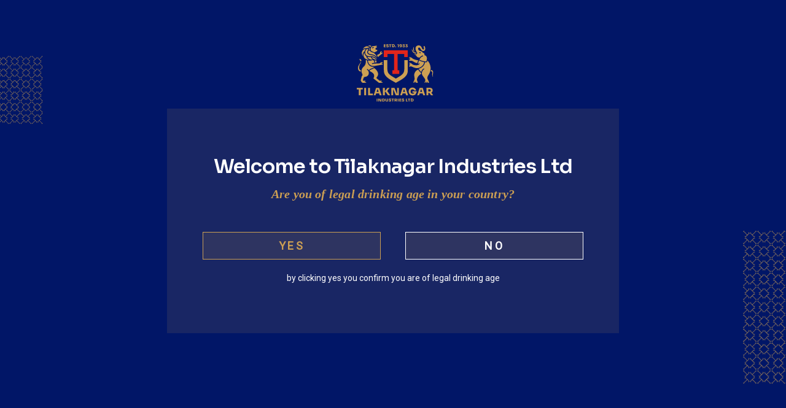

--- FILE ---
content_type: text/html; charset=UTF-8
request_url: https://tilind.com/3d-flip-book/annual-report-ti-2016-2017/
body_size: 30605
content:
<!DOCTYPE html>
<!--[if IE 9 ]> <html lang="en-US" class="ie9 loading-site no-js"> <![endif]-->
<!--[if IE 8 ]> <html lang="en-US" class="ie8 loading-site no-js"> <![endif]-->
<!--[if (gte IE 9)|!(IE)]><!--><html lang="en-US" class="loading-site no-js"> <!--<![endif]-->
<head>
<!-- Google tag (gtag.js) -->
<script async src="https://www.googletagmanager.com/gtag/js?id=G-WH1LVEPDHF"></script>
<script>
window.dataLayer = window.dataLayer || [];
function gtag(){dataLayer.push(arguments);}
gtag('js', new Date());
gtag('config', 'G-WH1LVEPDHF');
</script>
<meta charset="UTF-8" />
<link rel="profile" href="http://gmpg.org/xfn/11" />
<link rel="pingback" href="https://tilind.com/xmlrpc.php" />
<script>(function(html){html.className = html.className.replace(/\bno-js\b/,'js')})(document.documentElement);</script>
<title>Annual Report TI 2016 -2017 &#8211; Tilkanagar Industries Ltd</title>
<meta name='robots' content='max-image-preview:large' />
<style>img:is([sizes="auto" i], [sizes^="auto," i]) { contain-intrinsic-size: 3000px 1500px }</style>
<meta name="viewport" content="width=device-width, initial-scale=1, maximum-scale=1" /><link rel='dns-prefetch' href='//cdn.jsdelivr.net' />
<link rel='dns-prefetch' href='//fonts.googleapis.com' />
<link rel="alternate" type="application/rss+xml" title="Tilkanagar Industries Ltd &raquo; Feed" href="https://tilind.com/feed/" />
<link rel="alternate" type="application/rss+xml" title="Tilkanagar Industries Ltd &raquo; Comments Feed" href="https://tilind.com/comments/feed/" />
<link rel="preload" href="https://tilind.com/wp-content/uploads/2021/12/Header-Logo.svg" as="image" />
<link rel="prefetch" href="https://tilind.com/wp-content/themes/flatsome/assets/js/chunk.countup.fe2c1016.js" />
<link rel="prefetch" href="https://tilind.com/wp-content/themes/flatsome/assets/js/chunk.sticky-sidebar.a58a6557.js" />
<link rel="prefetch" href="https://tilind.com/wp-content/themes/flatsome/assets/js/chunk.tooltips.29144c1c.js" />
<link rel="prefetch" href="https://tilind.com/wp-content/themes/flatsome/assets/js/chunk.vendors-popups.947eca5c.js" />
<link rel="prefetch" href="https://tilind.com/wp-content/themes/flatsome/assets/js/chunk.vendors-slider.f0d2cbc9.js" />
<script type="text/javascript">
/* <![CDATA[ */
window._wpemojiSettings = {"baseUrl":"https:\/\/s.w.org\/images\/core\/emoji\/16.0.1\/72x72\/","ext":".png","svgUrl":"https:\/\/s.w.org\/images\/core\/emoji\/16.0.1\/svg\/","svgExt":".svg","source":{"concatemoji":"https:\/\/tilind.com\/wp-includes\/js\/wp-emoji-release.min.js?ver=6.8.3"}};
/*! This file is auto-generated */
!function(s,n){var o,i,e;function c(e){try{var t={supportTests:e,timestamp:(new Date).valueOf()};sessionStorage.setItem(o,JSON.stringify(t))}catch(e){}}function p(e,t,n){e.clearRect(0,0,e.canvas.width,e.canvas.height),e.fillText(t,0,0);var t=new Uint32Array(e.getImageData(0,0,e.canvas.width,e.canvas.height).data),a=(e.clearRect(0,0,e.canvas.width,e.canvas.height),e.fillText(n,0,0),new Uint32Array(e.getImageData(0,0,e.canvas.width,e.canvas.height).data));return t.every(function(e,t){return e===a[t]})}function u(e,t){e.clearRect(0,0,e.canvas.width,e.canvas.height),e.fillText(t,0,0);for(var n=e.getImageData(16,16,1,1),a=0;a<n.data.length;a++)if(0!==n.data[a])return!1;return!0}function f(e,t,n,a){switch(t){case"flag":return n(e,"\ud83c\udff3\ufe0f\u200d\u26a7\ufe0f","\ud83c\udff3\ufe0f\u200b\u26a7\ufe0f")?!1:!n(e,"\ud83c\udde8\ud83c\uddf6","\ud83c\udde8\u200b\ud83c\uddf6")&&!n(e,"\ud83c\udff4\udb40\udc67\udb40\udc62\udb40\udc65\udb40\udc6e\udb40\udc67\udb40\udc7f","\ud83c\udff4\u200b\udb40\udc67\u200b\udb40\udc62\u200b\udb40\udc65\u200b\udb40\udc6e\u200b\udb40\udc67\u200b\udb40\udc7f");case"emoji":return!a(e,"\ud83e\udedf")}return!1}function g(e,t,n,a){var r="undefined"!=typeof WorkerGlobalScope&&self instanceof WorkerGlobalScope?new OffscreenCanvas(300,150):s.createElement("canvas"),o=r.getContext("2d",{willReadFrequently:!0}),i=(o.textBaseline="top",o.font="600 32px Arial",{});return e.forEach(function(e){i[e]=t(o,e,n,a)}),i}function t(e){var t=s.createElement("script");t.src=e,t.defer=!0,s.head.appendChild(t)}"undefined"!=typeof Promise&&(o="wpEmojiSettingsSupports",i=["flag","emoji"],n.supports={everything:!0,everythingExceptFlag:!0},e=new Promise(function(e){s.addEventListener("DOMContentLoaded",e,{once:!0})}),new Promise(function(t){var n=function(){try{var e=JSON.parse(sessionStorage.getItem(o));if("object"==typeof e&&"number"==typeof e.timestamp&&(new Date).valueOf()<e.timestamp+604800&&"object"==typeof e.supportTests)return e.supportTests}catch(e){}return null}();if(!n){if("undefined"!=typeof Worker&&"undefined"!=typeof OffscreenCanvas&&"undefined"!=typeof URL&&URL.createObjectURL&&"undefined"!=typeof Blob)try{var e="postMessage("+g.toString()+"("+[JSON.stringify(i),f.toString(),p.toString(),u.toString()].join(",")+"));",a=new Blob([e],{type:"text/javascript"}),r=new Worker(URL.createObjectURL(a),{name:"wpTestEmojiSupports"});return void(r.onmessage=function(e){c(n=e.data),r.terminate(),t(n)})}catch(e){}c(n=g(i,f,p,u))}t(n)}).then(function(e){for(var t in e)n.supports[t]=e[t],n.supports.everything=n.supports.everything&&n.supports[t],"flag"!==t&&(n.supports.everythingExceptFlag=n.supports.everythingExceptFlag&&n.supports[t]);n.supports.everythingExceptFlag=n.supports.everythingExceptFlag&&!n.supports.flag,n.DOMReady=!1,n.readyCallback=function(){n.DOMReady=!0}}).then(function(){return e}).then(function(){var e;n.supports.everything||(n.readyCallback(),(e=n.source||{}).concatemoji?t(e.concatemoji):e.wpemoji&&e.twemoji&&(t(e.twemoji),t(e.wpemoji)))}))}((window,document),window._wpemojiSettings);
/* ]]> */
</script>
<style id='wp-emoji-styles-inline-css' type='text/css'>
img.wp-smiley, img.emoji {
display: inline !important;
border: none !important;
box-shadow: none !important;
height: 1em !important;
width: 1em !important;
margin: 0 0.07em !important;
vertical-align: -0.1em !important;
background: none !important;
padding: 0 !important;
}
</style>
<style id='wp-block-library-inline-css' type='text/css'>
:root{--wp-admin-theme-color:#007cba;--wp-admin-theme-color--rgb:0,124,186;--wp-admin-theme-color-darker-10:#006ba1;--wp-admin-theme-color-darker-10--rgb:0,107,161;--wp-admin-theme-color-darker-20:#005a87;--wp-admin-theme-color-darker-20--rgb:0,90,135;--wp-admin-border-width-focus:2px;--wp-block-synced-color:#7a00df;--wp-block-synced-color--rgb:122,0,223;--wp-bound-block-color:var(--wp-block-synced-color)}@media (min-resolution:192dpi){:root{--wp-admin-border-width-focus:1.5px}}.wp-element-button{cursor:pointer}:root{--wp--preset--font-size--normal:16px;--wp--preset--font-size--huge:42px}:root .has-very-light-gray-background-color{background-color:#eee}:root .has-very-dark-gray-background-color{background-color:#313131}:root .has-very-light-gray-color{color:#eee}:root .has-very-dark-gray-color{color:#313131}:root .has-vivid-green-cyan-to-vivid-cyan-blue-gradient-background{background:linear-gradient(135deg,#00d084,#0693e3)}:root .has-purple-crush-gradient-background{background:linear-gradient(135deg,#34e2e4,#4721fb 50%,#ab1dfe)}:root .has-hazy-dawn-gradient-background{background:linear-gradient(135deg,#faaca8,#dad0ec)}:root .has-subdued-olive-gradient-background{background:linear-gradient(135deg,#fafae1,#67a671)}:root .has-atomic-cream-gradient-background{background:linear-gradient(135deg,#fdd79a,#004a59)}:root .has-nightshade-gradient-background{background:linear-gradient(135deg,#330968,#31cdcf)}:root .has-midnight-gradient-background{background:linear-gradient(135deg,#020381,#2874fc)}.has-regular-font-size{font-size:1em}.has-larger-font-size{font-size:2.625em}.has-normal-font-size{font-size:var(--wp--preset--font-size--normal)}.has-huge-font-size{font-size:var(--wp--preset--font-size--huge)}.has-text-align-center{text-align:center}.has-text-align-left{text-align:left}.has-text-align-right{text-align:right}#end-resizable-editor-section{display:none}.aligncenter{clear:both}.items-justified-left{justify-content:flex-start}.items-justified-center{justify-content:center}.items-justified-right{justify-content:flex-end}.items-justified-space-between{justify-content:space-between}.screen-reader-text{border:0;clip-path:inset(50%);height:1px;margin:-1px;overflow:hidden;padding:0;position:absolute;width:1px;word-wrap:normal!important}.screen-reader-text:focus{background-color:#ddd;clip-path:none;color:#444;display:block;font-size:1em;height:auto;left:5px;line-height:normal;padding:15px 23px 14px;text-decoration:none;top:5px;width:auto;z-index:100000}html :where(.has-border-color){border-style:solid}html :where([style*=border-top-color]){border-top-style:solid}html :where([style*=border-right-color]){border-right-style:solid}html :where([style*=border-bottom-color]){border-bottom-style:solid}html :where([style*=border-left-color]){border-left-style:solid}html :where([style*=border-width]){border-style:solid}html :where([style*=border-top-width]){border-top-style:solid}html :where([style*=border-right-width]){border-right-style:solid}html :where([style*=border-bottom-width]){border-bottom-style:solid}html :where([style*=border-left-width]){border-left-style:solid}html :where(img[class*=wp-image-]){height:auto;max-width:100%}:where(figure){margin:0 0 1em}html :where(.is-position-sticky){--wp-admin--admin-bar--position-offset:var(--wp-admin--admin-bar--height,0px)}@media screen and (max-width:600px){html :where(.is-position-sticky){--wp-admin--admin-bar--position-offset:0px}}
</style>
<style id='classic-theme-styles-inline-css' type='text/css'>
/*! This file is auto-generated */
.wp-block-button__link{color:#fff;background-color:#32373c;border-radius:9999px;box-shadow:none;text-decoration:none;padding:calc(.667em + 2px) calc(1.333em + 2px);font-size:1.125em}.wp-block-file__button{background:#32373c;color:#fff;text-decoration:none}
</style>
<!-- <link rel='stylesheet' id='age-gate-css' href='https://tilind.com/wp-content/plugins/age-gate/public/css/age-gate-public.css?ver=2.21.2' type='text/css' media='all' /> -->
<link rel="stylesheet" type="text/css" href="//tilind.com/wp-content/cache/wpfc-minified/989gpyux/a4rj8.css" media="all"/>
<style id='age-gate-user-options-inline-css' type='text/css'>
:root{--age-gate-blur: 5px;}.age-gate-wrapper { background: transparent; }.age-gate-background-colour { background-color: rgba(1, 22, 103, 1); }.age-gate-error { display: none; }
</style>
<!-- <link rel='stylesheet' id='font-awesome-css' href='https://tilind.com/wp-content/plugins/popup-anything-on-click/assets/css/font-awesome.min.css?ver=2.8.6' type='text/css' media='all' /> -->
<!-- <link rel='stylesheet' id='popupaoc-public-style-css' href='https://tilind.com/wp-content/plugins/popup-anything-on-click/assets/css/popupaoc-public.css?ver=2.8.6' type='text/css' media='all' /> -->
<!-- <link rel='stylesheet' id='flatsome-main-css' href='https://tilind.com/wp-content/themes/flatsome/assets/css/flatsome.css?ver=3.15.2' type='text/css' media='all' /> -->
<link rel="stylesheet" type="text/css" href="//tilind.com/wp-content/cache/wpfc-minified/2fmccctj/a4rj8.css" media="all"/>
<style id='flatsome-main-inline-css' type='text/css'>
@font-face {
font-family: "fl-icons";
font-display: block;
src: url(https://tilind.com/wp-content/themes/flatsome/assets/css/icons/fl-icons.eot?v=3.15.2);
src:
url(https://tilind.com/wp-content/themes/flatsome/assets/css/icons/fl-icons.eot#iefix?v=3.15.2) format("embedded-opentype"),
url(https://tilind.com/wp-content/themes/flatsome/assets/css/icons/fl-icons.woff2?v=3.15.2) format("woff2"),
url(https://tilind.com/wp-content/themes/flatsome/assets/css/icons/fl-icons.ttf?v=3.15.2) format("truetype"),
url(https://tilind.com/wp-content/themes/flatsome/assets/css/icons/fl-icons.woff?v=3.15.2) format("woff"),
url(https://tilind.com/wp-content/themes/flatsome/assets/css/icons/fl-icons.svg?v=3.15.2#fl-icons) format("svg");
}
</style>
<link rel='stylesheet' id='flatsome-style-css' href='https://tilind.com/wp-content/themes/flatsome/style.css?ver=3.15.2' type='text/css' media='all' />
<link rel='stylesheet' id='flatsome-googlefonts-css' href='//fonts.googleapis.com/css?family=Sora%3Aregular%2C600%2C700%7CRoboto%3Aregular%2Cregular%7CDancing+Script%3Aregular%2C400&#038;display=swap&#038;ver=3.9' type='text/css' media='all' />
<script src='//tilind.com/wp-content/cache/wpfc-minified/76up28n8/a4rj8.js' type="text/javascript"></script>
<!-- <script type="text/javascript" src="https://tilind.com/wp-includes/js/jquery/jquery.min.js?ver=3.7.1" id="jquery-core-js"></script> -->
<!-- <script type="text/javascript" src="https://tilind.com/wp-includes/js/jquery/jquery-migrate.min.js?ver=3.4.1" id="jquery-migrate-js"></script> -->
<script type="text/javascript" id="3d-flip-book-client-locale-loader-js-extra">
/* <![CDATA[ */
var FB3D_CLIENT_LOCALE = {"ajaxurl":"https:\/\/tilind.com\/wp-admin\/admin-ajax.php","dictionary":{"Table of contents":"Table of contents","Close":"Close","Bookmarks":"Bookmarks","Thumbnails":"Thumbnails","Search":"Search","Share":"Share","Facebook":"Facebook","Twitter":"Twitter","Email":"Email","Play":"Play","Previous page":"Previous page","Next page":"Next page","Zoom in":"Zoom in","Zoom out":"Zoom out","Fit view":"Fit view","Auto play":"Auto play","Full screen":"Full screen","More":"More","Smart pan":"Smart pan","Single page":"Single page","Sounds":"Sounds","Stats":"Stats","Print":"Print","Download":"Download","Goto first page":"Goto first page","Goto last page":"Goto last page"},"images":"https:\/\/tilind.com\/wp-content\/plugins\/interactive-3d-flipbook-powered-physics-engine\/assets\/images\/","jsData":{"urls":[],"posts":{"ids_mis":[],"ids":[]},"pages":[],"firstPages":[],"bookCtrlProps":[],"bookTemplates":[]},"key":"3d-flip-book","pdfJS":{"pdfJsLib":"https:\/\/tilind.com\/wp-content\/plugins\/interactive-3d-flipbook-powered-physics-engine\/assets\/js\/pdf.min.js?ver=4.3.136","pdfJsWorker":"https:\/\/tilind.com\/wp-content\/plugins\/interactive-3d-flipbook-powered-physics-engine\/assets\/js\/pdf.worker.js?ver=4.3.136","stablePdfJsLib":"https:\/\/tilind.com\/wp-content\/plugins\/interactive-3d-flipbook-powered-physics-engine\/assets\/js\/stable\/pdf.min.js?ver=2.5.207","stablePdfJsWorker":"https:\/\/tilind.com\/wp-content\/plugins\/interactive-3d-flipbook-powered-physics-engine\/assets\/js\/stable\/pdf.worker.js?ver=2.5.207","pdfJsCMapUrl":"https:\/\/tilind.com\/wp-content\/plugins\/interactive-3d-flipbook-powered-physics-engine\/assets\/cmaps\/"},"cacheurl":"https:\/\/tilind.com\/wp-content\/uploads\/3d-flip-book\/cache\/","pluginsurl":"https:\/\/tilind.com\/wp-content\/plugins\/","pluginurl":"https:\/\/tilind.com\/wp-content\/plugins\/interactive-3d-flipbook-powered-physics-engine\/","thumbnailSize":{"width":"150","height":"150"},"version":"1.16.15"};
/* ]]> */
</script>
<script src='//tilind.com/wp-content/cache/wpfc-minified/8yazrz0o/a4rj8.js' type="text/javascript"></script>
<!-- <script type="text/javascript" src="https://tilind.com/wp-content/plugins/interactive-3d-flipbook-powered-physics-engine/assets/js/client-locale-loader.js?ver=1.16.15" id="3d-flip-book-client-locale-loader-js" async="async" data-wp-strategy="async"></script> -->
<link rel="https://api.w.org/" href="https://tilind.com/wp-json/" /><link rel="EditURI" type="application/rsd+xml" title="RSD" href="https://tilind.com/xmlrpc.php?rsd" />
<meta name="generator" content="WordPress 6.8.3" />
<link rel="canonical" href="https://tilind.com/3d-flip-book/annual-report-ti-2016-2017/" />
<link rel='shortlink' href='https://tilind.com/?p=2263' />
<link rel="alternate" title="oEmbed (JSON)" type="application/json+oembed" href="https://tilind.com/wp-json/oembed/1.0/embed?url=https%3A%2F%2Ftilind.com%2F3d-flip-book%2Fannual-report-ti-2016-2017%2F" />
<link rel="alternate" title="oEmbed (XML)" type="text/xml+oembed" href="https://tilind.com/wp-json/oembed/1.0/embed?url=https%3A%2F%2Ftilind.com%2F3d-flip-book%2Fannual-report-ti-2016-2017%2F&#038;format=xml" />
<style>.bg{opacity: 0; transition: opacity 1s; -webkit-transition: opacity 1s;} .bg-loaded{opacity: 1;}</style><!--[if IE]><link rel="stylesheet" type="text/css" href="https://tilind.com/wp-content/themes/flatsome/assets/css/ie-fallback.css"><script src="//cdnjs.cloudflare.com/ajax/libs/html5shiv/3.6.1/html5shiv.js"></script><script>var head = document.getElementsByTagName('head')[0],style = document.createElement('style');style.type = 'text/css';style.styleSheet.cssText = ':before,:after{content:none !important';head.appendChild(style);setTimeout(function(){head.removeChild(style);}, 0);</script><script src="https://tilind.com/wp-content/themes/flatsome/assets/libs/ie-flexibility.js"></script><![endif]--><link rel="icon" href="https://tilind.com/wp-content/uploads/2022/02/cropped-Tilind-Industries-favicon-32x32.png" sizes="32x32" />
<link rel="icon" href="https://tilind.com/wp-content/uploads/2022/02/cropped-Tilind-Industries-favicon-192x192.png" sizes="192x192" />
<link rel="apple-touch-icon" href="https://tilind.com/wp-content/uploads/2022/02/cropped-Tilind-Industries-favicon-180x180.png" />
<meta name="msapplication-TileImage" content="https://tilind.com/wp-content/uploads/2022/02/cropped-Tilind-Industries-favicon-270x270.png" />
<style id="custom-css" type="text/css">:root {--primary-color: #cc9f53;}.header-main{height: 160px}#logo img{max-height: 160px}#logo{width:249px;}#logo img{padding:15px 0;}.header-bottom{min-height: 10px}.header-top{min-height: 30px}.transparent .header-main{height: 90px}.transparent #logo img{max-height: 90px}.has-transparent + .page-title:first-of-type,.has-transparent + #main > .page-title,.has-transparent + #main > div > .page-title,.has-transparent + #main .page-header-wrapper:first-of-type .page-title{padding-top: 90px;}.header.show-on-scroll,.stuck .header-main{height:70px!important}.stuck #logo img{max-height: 70px!important}.header-bg-color {background-color: #011667}.header-bottom {background-color: #f1f1f1}.header-main .nav > li > a{line-height: 106px }.stuck .header-main .nav > li > a{line-height: 50px }@media (max-width: 549px) {.header-main{height: 70px}#logo img{max-height: 70px}}/* Color */.accordion-title.active, .has-icon-bg .icon .icon-inner,.logo a, .primary.is-underline, .primary.is-link, .badge-outline .badge-inner, .nav-outline > li.active> a,.nav-outline >li.active > a, .cart-icon strong,[data-color='primary'], .is-outline.primary{color: #cc9f53;}/* Color !important */[data-text-color="primary"]{color: #cc9f53!important;}/* Background Color */[data-text-bg="primary"]{background-color: #cc9f53;}/* Background */.scroll-to-bullets a,.featured-title, .label-new.menu-item > a:after, .nav-pagination > li > .current,.nav-pagination > li > span:hover,.nav-pagination > li > a:hover,.has-hover:hover .badge-outline .badge-inner,button[type="submit"], .button.wc-forward:not(.checkout):not(.checkout-button), .button.submit-button, .button.primary:not(.is-outline),.featured-table .title,.is-outline:hover, .has-icon:hover .icon-label,.nav-dropdown-bold .nav-column li > a:hover, .nav-dropdown.nav-dropdown-bold > li > a:hover, .nav-dropdown-bold.dark .nav-column li > a:hover, .nav-dropdown.nav-dropdown-bold.dark > li > a:hover, .header-vertical-menu__opener ,.is-outline:hover, .tagcloud a:hover,.grid-tools a, input[type='submit']:not(.is-form), .box-badge:hover .box-text, input.button.alt,.nav-box > li > a:hover,.nav-box > li.active > a,.nav-pills > li.active > a ,.current-dropdown .cart-icon strong, .cart-icon:hover strong, .nav-line-bottom > li > a:before, .nav-line-grow > li > a:before, .nav-line > li > a:before,.banner, .header-top, .slider-nav-circle .flickity-prev-next-button:hover svg, .slider-nav-circle .flickity-prev-next-button:hover .arrow, .primary.is-outline:hover, .button.primary:not(.is-outline), input[type='submit'].primary, input[type='submit'].primary, input[type='reset'].button, input[type='button'].primary, .badge-inner{background-color: #cc9f53;}/* Border */.nav-vertical.nav-tabs > li.active > a,.scroll-to-bullets a.active,.nav-pagination > li > .current,.nav-pagination > li > span:hover,.nav-pagination > li > a:hover,.has-hover:hover .badge-outline .badge-inner,.accordion-title.active,.featured-table,.is-outline:hover, .tagcloud a:hover,blockquote, .has-border, .cart-icon strong:after,.cart-icon strong,.blockUI:before, .processing:before,.loading-spin, .slider-nav-circle .flickity-prev-next-button:hover svg, .slider-nav-circle .flickity-prev-next-button:hover .arrow, .primary.is-outline:hover{border-color: #cc9f53}.nav-tabs > li.active > a{border-top-color: #cc9f53}.widget_shopping_cart_content .blockUI.blockOverlay:before { border-left-color: #cc9f53 }.woocommerce-checkout-review-order .blockUI.blockOverlay:before { border-left-color: #cc9f53 }/* Fill */.slider .flickity-prev-next-button:hover svg,.slider .flickity-prev-next-button:hover .arrow{fill: #cc9f53;}@media screen and (max-width: 549px){body{font-size: 100%;}}body{font-family:"Roboto", sans-serif}body{font-weight: 0}body{color: #011667}.nav > li > a {font-family:"Sora", sans-serif;}.mobile-sidebar-levels-2 .nav > li > ul > li > a {font-family:"Sora", sans-serif;}.nav > li > a {font-weight: 700;}.mobile-sidebar-levels-2 .nav > li > ul > li > a {font-weight: 700;}h1,h2,h3,h4,h5,h6,.heading-font, .off-canvas-center .nav-sidebar.nav-vertical > li > a{font-family: "Sora", sans-serif;}h1,h2,h3,h4,h5,h6,.heading-font,.banner h1,.banner h2{font-weight: 600;}h1,h2,h3,h4,h5,h6,.heading-font{color: #011667;}.alt-font{font-family: "Dancing Script", sans-serif;}.alt-font{font-weight: 400!important;}a{color: #cc9f53;}.footer-1{background-color: #cd9f52}.footer-2{background-color: #cd9f52}/* Custom CSS */.comments-area {display: none;}.sub-menu.nav-dropdown .row.row-full-width {margin-right: 0 !important;margin-left: 0 !important;}.sub-menu.nav-dropdown .row.align-center {margin: 0 auto;}.footer-2 ul li {margin-right: 1em;}header#header {z-index: 9999;}.ux-menu-link.flex.menu-item span.ux-menu-link__text {color: #011667;font-weight: 600;}.header-nav .sub-menu.nav-dropdown {border: 0 !important;}.footer-2 ul {display: flex;}div#text-8 p {text-align: right;}.footer-1 .widget_text {max-width: 20%;-ms-flex-preferred-size: 20%;flex-basis: 20%;}.absolute-footer {background-color: #cd9f52;}.header-full-width .container {max-width: 1600px !important;padding: 0;}.container-width, .full-width .ubermenu-nav, .container, .row, .row.row-collapse {max-width: 1600px;}a.nav-top-link {font-size: 16px !important;font-stretch: normal;font-style: normal;line-height: normal;letter-spacing: 2.56px !important;color: #fff !important;font-weight: 600 !important;text-transform: uppercase;padding: 10px 0 !important;}.nav>li { margin: 0 35px;}.menu-image-txt.box-text-bottom .box-text.text-center h4 {color: #fff;font-size: 26px;font-weight: 600;}.menu-image-txt.box-text-bottom .box-text.text-center {position: absolute;bottom: 0;left: 0;text-align: left;padding-bottom: 15px;padding-left: 25px;}.ux-menu-link.flex.menu-item a.ux-menu-link__link.flex {border: 0 !important;}.banner h2 {font-size: 80px;font-weight: 600;font-stretch: normal;font-style: normal;line-height: normal;letter-spacing: -1.6px;color: #fffdf0;}#logo img {max-height: initial !important;}@import url('https://fonts.googleapis.com/css2?family=Baskervville:ital@1&display=swap');.banner p.subtitle { font-family: 'Baskervville', serif;font-size: 32px;font-weight: 500;font-stretch: normal;font-style: italic;line-height: normal;letter-spacing: 0.32px;color: #fffdf0 !important;}.deep_col_right .col-inner {background: #000a3b;margin-left: -30% !important;padding: 2.75em 0 0em 3.25em;margin-bottom: -5.5em;}p.subtitle {font-family: 'Baskervville', serif;font-size: 24px;font-weight: 600;font-stretch: normal;font-style: italic;line-height: normal;letter-spacing: 0.24px;color: #e1251b !important;}h2 {font-size: 56px;font-weight: 600;font-stretch: normal;font-style: normal;line-height: 1.14;letter-spacing: -1.12px;}body, p, li{font-size: 22px;font-weight: normal;font-stretch: normal;font-style: normal;line-height: 1.82;letter-spacing: normal;color: #001f60;}.dark p, .dark td {color: #fff;}.deep_section .bg.section-bg.fill.bg-fill.bg-loaded {background-size: 150px !important;background-position: right 40%;background-repeat: no-repeat !important;}a.button.primary.is-outline {font-family: Roboto;font-size: 18px;font-weight: bold;font-stretch: normal;font-style: normal;letter-spacing: 2.16px;text-align: center;color: #cc9f53;width: 300px;height: 60px;line-height: 3;border-radius: 2px;border: solid 2px #cc9f53;}a.button.primary.is-outline:hover{color:#fff;}h2 {color: #001f60;}.family_brands_row {padding-left: 7.6%;}p.subtitle2 {font-family: 'Baskervville', serif;font-size: 18px;font-weight: 600;font-stretch: normal;font-style: italic;line-height: normal;letter-spacing: 0.18px;color: #828282;margin-bottom: 0;}.family_brands_row h3 {font-size: 24px;font-weight: 600;font-stretch: normal;font-style: normal;line-height: 1.25;letter-spacing: -0.48px;color: #001f60;}.slider-nav-outside .flickity-prev-next-button.next {right: auto;left: 98%;}.slider-nav-outside .flickity-prev-next-button.previous {left: auto;right: 98%;}.process_section .bg.section-bg.fill.bg-fill.bg-loaded {background-size: 150px !important;background-position: 10% 93%;}span.widget-title {font-family: 'Baskervville', serif;font-size: 18px;font-weight: 600;font-stretch: normal;font-style: italic;line-height: normal;letter-spacing: 0.18px;text-align: left;color: #e1251b;text-transform: none;}footer .is-divider.small {display: none;}.footer {padding: 40px 0 0;}footer .textwidget li a {font-family: "Sora", sans-serif;font-size: 24px;font-weight: 600;font-stretch: normal;font-style: normal;line-height: 1.3;letter-spacing: -0.48px;text-align: left;color: #011667;}footer .textwidget li {margin-bottom: 0.65em;line-height:1.4;}div#text-2 img {margin-top: 3em;}.social-icons i {min-width: 1em;color: #001f60;}div#text-6 ul {margin-bottom: 1em;}footer .row {max-width: 1600px;}.footer-1, .footer-2 {border-top: 0px solid rgba(0,0,0,.05);}div#text-8 p {font-size: 18px;font-weight: normal;font-stretch: normal;font-style: normal;line-height: 2.67;letter-spacing: normal;text-align: right;color: #011667;margin-bottom: 0;}div#text-7 li a {font-family: Roboto;font-size: 18px;font-weight: bold;font-stretch: normal;font-style: normal;line-height: 2.67;letter-spacing: normal;text-align: left;color: #011667;text-transform: uppercase;}.footer-widgets.footer.footer-2 .row{border-top: 1px solid #001f60;padding-top: 25px;padding-bottom: 25px;border-bottom: 1px solid #001f60;}.footer-2 div#text-7, .footer-2 div#text-8 {margin-bottom: 0;padding: 0;}.absolute-footer .container {max-width: 1600px;padding: 25px 0;}.absolute-footer{padding:0;}.copyright-footer, .footer-text.inline-block.small-block {font-family: Roboto;font-size: 16px;font-weight: normal;font-stretch: normal;font-style: normal;line-height: 3;letter-spacing: normal;text-align: left;color: #011667;}a.button.primary.is-outline.nav-top-link {border-radius: 2px;backdrop-filter: blur(8px);border: solid 1.6px #fffdf0;background-color: rgba(255, 253, 240, 0.4);width: 220px;height: 56px;display: block;line-height: 3.2;padding: 0 !important;}.home .flex-col.hide-for-medium.flex-left:after {content: '';display: block;background-color: #fffdf047;width: 150%;height: 0.5px;margin-left: -42%;}.home .flex-col.hide-for-medium.flex-right:after {content: '';display: inline-block;background-color: #fffdf047;width: 150%;height: 0.5px;margin-right: -44%;position: relative;top: -1.2em;margin-left: -8%;}h5.post-title {font-size: 24px;font-weight: 600;font-stretch: normal;font-style: normal;line-height: 1.25;letter-spacing: -0.48px;text-align: left;color: #001f60;}.box-text-inner.blog-post-inner .is-divider {display: none;}.home .col.post-item {padding-right: 7em;padding-right: 10%;}.home .col.post-item:last-child{/*padding-right: 0em;*/}.home .col.post-item .col-inner {max-width: 375px;}p.subtitle {margin-bottom: 0.65em;}.distellery_bg_sec h2 {font-size: 72px;font-weight: 600;font-stretch: normal;font-style: normal;line-height: 1;letter-spacing: -1.44px;text-align: left;color: #cc9f53;margin-bottom: 0.2em;}.distellery_bg_sec h3 {font-size: 32px;font-weight: 600;font-stretch: normal;font-style: normal;line-height: 1.25;letter-spacing: normal;text-align: left;color: #fff;margin-bottom: 0;}button.flickity-button.flickity-prev-next-button {color: #011667;opacity: 1;}.heritage_col .col-inner {padding-left: 16%;padding-right: 16%;}.br_right1 {border-right: 1px solid #001f60;}.br_right1 .col-inner {padding-right: 5%;}.br_left1 {border-left: 1px solid #001f60;margin-left: -1px;}.br_left1 .col-inner {padding-left: 3%;}.timeline_row h1 {font-family: 'Baskervville', serif;font-style: italic;font-size: 96px;line-height: 1;letter-spacing: -3.84px;color: #cc9f53;font-weight: 600;font-stretch: normal;margin-bottom: 15px;}p.auth {font-family: "Sora", sans-serif;font-size: 24px;margin-bottom: 0.5em;font-weight: 600;}.timeline_row p {line-height: 1.45;margin-bottom: 0.5em;}p.rdm_btn a {text-transform: uppercase;text-decoration: underline;font-size: 18px;letter-spacing: 2px;}.first_col .col-inner {padding-top: 2.5em;}.last_col .col-inner {padding-bottom: 1.5em;}.awards_row {margin: 0 auto !important;}.awards_row h3 {font-size: 48px;letter-spacing: -0.96px;}.awards_row p.subtitle {font-size: 32px;color: #cc9f53;margin-bottom: 0; letter-spacing: 0.32px;}p.subtitle.gold {font-size: 32px;color: #cc9f53 !important;line-height: normal;letter-spacing: 0.32px;margin-bottom: 10px;}.tasting_row h3 {font-size: 36px;font-weight: 600;font-stretch: normal;font-style: normal;line-height: 1.22;letter-spacing: -0.72px;color: #011667;}a.button.primary {font-family: Roboto;font-size: 18px;font-weight: bold;font-stretch: normal;font-style: normal;letter-spacing: 2.16px;text-align: center;color: #fff;width: 300px;height: 60px;line-height: 3;border-radius: 2px;border: solid 2px #cc9f53;}a.button.primary:hover {background: #fff !important;box-shadow: none;color: #cc9f53;}.team_bg_sec h3 {font-size: 48px;font-weight: 600;font-stretch: normal;font-style: normal;line-height: 1.5;letter-spacing: normal;text-align: left;color: #fff;margin-bottom: 0;}.team_bg_sec1 h3 {font-size: 64px;font-weight: 600;font-stretch: normal;font-style: normal;line-height: 1.25;letter-spacing: normal;text-align: left;color: #fff;margin-bottom: 0;}.team_bg_sec1 h3 span {color: #cc9f53;}.team_row h3 {font-size: 24px;font-weight: 600;font-stretch: normal;font-style: normal;line-height: 1.25;letter-spacing: -0.48px;text-align: left;color: #001f60;}.team_row p.subtitle {font-size: 18px;font-weight: 600;font-stretch: normal;font-style: italic;line-height: normal;letter-spacing: 0.18px;text-align: left;color: #cc9f53;margin-bottom: 10px;}.team_row .col {padding-bottom: 2.5em;}.description {color: white;font-size: 20px;padding-left: 15px;padding-right: 15px;max-width: 830px;margin-left: auto;margin-right: auto;}/*----------------------------------------------------------------------------* * STICKY-NAVIGATION-MENUS JS PLUGIN*----------------------------------------------------------------------------*//* Navigation */.js--sticky-nav {width: 100%;height: 80px;position: fixed;top: 0;background: #f2f2f2;transition: 0.2s;}.js--sticky-nav ul {max-width:1600px; padding: 20px 0 20px;margin: 0 auto;list-style: none;text-align: left;}.js--sticky-nav ul li {display: inline-block;margin: 0 20px;}.js--sticky-nav ul li a {padding: 6px 0;color: #011667;font-size: 20px;text-decoration: none;font-weight: normal;transition: all 0.2s ease;font-family: "Sora", sans-serif;}.js--sticky-nav ul li a:hover { text-decoration: underline;font-weight: 600;}.js--sticky-nav ul li a.active {/*border-bottom: 2px solid #011667;*/text-decoration: underline;color: #011667;font-weight: 600;}/* Sections */.js--sticky-nav-section, .not-sections div {width: 100%;padding: 50px 0;background: #fff;height: auto;text-align: center;}.js--sticky-nav-section:nth-child(even) {/*background: #bdc3c7;*/}.js--sticky-nav-section:nth-child(odd) {/*background: #ecf0f1;*/}.not-sections {position: relative;}.not-sections div {position: relative;background: #4fa0a2;}.not-sections div h1 {color: #ecf0f1;}nav.js--sticky-nav li {line-height: 1;}/* Reverse scrolling styles */.js--has-sticky-nav {position: relative;margin-bottom: 0px;}.js--sticky-nav {position: absolute;bottom: -80px;top: auto;width: 100%;height: 80px;z-index: 1000;overflow: hidden;-webkit-transform: translate(0, 0);-moz-transform: translate(0, 0);-o-transform: translate(0, 0);transform: translate(0, 0);-webkit-transition: -webkit-transform 0.4s, height 0.3s, background 0.4s;-moz-transition: -moz-transform 0.4s, height 0.3s, background 0.4s;transition: transform 0.4s, height 0.3s, background 0.4s;}/* when hidden it goes up */.js--sticky-nav.invisible {-webkit-transform: translate(0, -64px);-moz-transform: translate(0, -64px);-o-transform: translate(0, -64px);transform: translate(0, -64px);-webkit-transition: -webkit-transform 0.2s;-moz-transition: -moz-transform 0.2s;-o-transition: -o-transform 0.2s;transition: 0.2s;opacity: 0;}/*.js--sticky-nav.invisible {position: absolute;-webkit-transform: translate(0,0);-moz-transform: translate(0,0);-o-transform: translate(0,0);transform: translate(0,0);-webkit-transition: -webkit-transform .2s;-moz-transition: -moz-transform .2s;-o-transition: -o-transform .2s;transition: .2s;opacity: 1;}*//* when shown & detached position is fixed */.js--sticky-nav.detached {position: fixed;top: 0;/* background: rgba(255,255,255,.9); */-webkit-transition: -webkit-transform 0.3s, height 0.3s, background 0.4s, opacity 0.3s;-moz-transition: -moz-transform 0.3s, height 0.3s, background 0.4s, opacity 0.3s;-o-transition: -o-transform 0.3s, height 0.3s, background 0.4s, opacity 0.3s;transition: transform 0.3s, height 0.3s, background 0.4s, opacity 0.3s;}/* increases menu width & height *//*nav.expanded {width: 100%;height: 100%;position: fixed;cursor: default;background: rgba(255,255,255,.85);}*//* positions navigation content */#navigation {-webkit-transform: translate(0, -700px);-moz-transform: translate(0, -700px);-o-transform: translate(0, -700px);transform: translate(0, -700px);opacity: 0;padding-top: 2em;text-align: center;-webkit-transition: -webkit-transform 0.15s, opacity 0.7s;-moz-transition: -moz-transform 0.15s, opacity 0.7s;-o-transition: -o-transform 0.15s, opacity 0.7s;transition: transform 0.15s, opacity 0.7s;}/* shows navigation */.js--sticky-nav.expanded #navigation {-webkit-transform: translate(0, 0);-moz-transform: translate(0, 0);-o-transform: translate(0, 0);transform: translate(0, 0);opacity: 1;}nav.js--sticky-nav li:first-child {margin-left: 0;}.page-id-289 .js--sticky-nav ul li:last-child a {text-decoration: underline;font-weight: 600;}.page-id-267 .js--sticky-nav ul li:first-child a {text-decoration: underline;font-weight: 600;}p.pattern_img {margin-top: -15%;}h3.fs-48 {font-size: 48px;font-weight: 600;font-stretch: normal;font-style: normal;line-height: 1.5;letter-spacing: -0.96px;}a.button.primary.is-outline.nav-top-link {margin-right: 0;}a.button.primary.is-outline.nav-top-link:hover {color: #011667 !important;}.contact-form-row p.auth {line-height: 1.6;margin-bottom: 5px;}.contact-form-row a {color: #011667;}.contact-form-row a:hover{color: #cc9f53;}div#wpforms-field-limit-text-381-4 {display: none;}div#wpforms-field-limit-text-387-4 {display: none;}div.wpforms-container-full .wpforms-form input.wpforms-field-medium, div.wpforms-container-full .wpforms-form select.wpforms-field-medium, div.wpforms-container-full .wpforms-form .wpforms-field-row.wpforms-field-medium {max-width: 100%;}.wpforms-field-medium {height: 80px !important;border-radius: 2px;border: solid 1.6px #cc9f53 !important;font-size: 20px !important;font-weight: 500;font-stretch: normal;font-style: normal;line-height: 2.2;letter-spacing: 0.8px;text-align: left;color: #cc9f53 !important;padding-left: 1em !important;}.wpforms-field-medium::placeholder {color: #cc9f53 !important;}div.wpforms-container-full .wpforms-form .wpforms-field {padding: 20px 0;}div.wpforms-container-full .wpforms-form .wpforms-one-half{margin-left: 2.5%;}div.wpforms-container-full .wpforms-form .wpforms-one-half{width: 48.5%;}button.wpforms-submit {border-radius: 2px;border: solid 2px #cc9f53 !important;background-color: rgba(204, 159, 83, 0.8) !important;width: 240px !important;height: 80px !important;font-size: 22px !important;font-weight: bold;font-stretch: normal;font-style: normal;line-height: 2;letter-spacing: 2.64px !important;text-align: center;color: #fff !important;text-transform: uppercase !important;}textarea#wpforms-381-field_6, textarea#wpforms-387-field_6 {height: 200px !important;padding-top: 1em;margin-bottom: 1em;}.wpforms-confirmation-container-full{background: #fff !important;border: 1px solid #cc9f53 !important;}.blg_col hr {border-top: 1px solid;opacity: 1;margin-bottom: 2em;}h3.fs-36 {font-size: 36px;font-weight: 600;font-stretch: normal;font-style: normal;line-height: 1.22;letter-spacing: -0.72px;text-align: left;color: #011667;}.single-post p.subtitle.gold {font-size: 24px;}.single-post .tasting_row p {line-height: 1.4;}.article-inner li {margin-bottom: 0;}.nav-left li.html.custom.html_nav_position_text {opacity: 0;visibility: hidden;}li#menu-item-22:hover+.nav-left li.html.custom.html_nav_position_text {opacity: 1;visibility: visible;}.reciepe_steps_row .col .col-inner {border-radius: 2px;border: solid 2px #cc9f53;background-color: rgba(204, 159, 83, 0.12); padding: 5em 1.5em;height: 20em;}.blog-single .large-10.col {max-width: 100%;-ms-flex-preferred-size: 100%;flex-basis: 100%;}.footer-secondary {padding: 0px 0;}p.cat-label {font-family: Baskerville;font-size: 18px;font-weight: 600;font-stretch: normal;font-style: italic;line-height: normal;letter-spacing: 0.18px;text-align: left;color: #cc9f53;text-transform: capitalize;}h6.entry-category.is-xsmall {opacity: 1;}h6.entry-category.is-xsmall a {font-family: 'Baskervville', serif;font-size: 24px;font-weight: 600;font-stretch: normal;font-style: italic;line-height: normal;letter-spacing: 0.24px;color: #e1251b !important;text-transform: capitalize;}h1.entry-title {font-size: 64px;font-weight: 600;font-stretch: normal;font-style: normal;line-height: 1.13;letter-spacing: -1.28px;text-align: left;color: #011667;}.article-inner header.entry-header .entry-divider.is-divider.small {display: none;}span.mob {display: none;}h2.tc {text-align: center;margin-bottom: 1em;}h4 {font-size: 1.4em;margin-top: 1em;margin-bottom: 5px;}.portfolio-element-wrapper .container.mb-half {max-width: 100%;}span.show-on-hover {opacity: 1;font-family: Baskerville;font-size: 18px;font-weight: 600;font-stretch: normal;font-style: italic;line-height: normal;letter-spacing: 0.18px;text-align: left;color: #cc9f53;text-transform: capitalize;}p.uppercase.portfolio-box-category.is-xsmall.op-6 {position: absolute;top: 15px;}h6.uppercase.portfolio-box-title {margin-top: 1.2em;font-size: 24px;font-weight: 600;font-stretch: normal;font-style: normal;line-height: 1.25;letter-spacing: -0.48px;color: #001f60;text-transform: capitalize;}.portfolio-top .row.page-wrapper {padding-top: 0;}div#portfolio-content {padding: 0;}div#portfolio-content .row {max-width: 100%;margin-left: 0;}.portfolio-summary.entry-summary {display: none;}.portfolio-element-wrapper .container.mb-half { position: sticky; top: 0; right: 0; z-index: 999; background: #f2f2f2;margin-bottom: 3em;}.portfolio-element-wrapper{position: relative;}ul.nav.nav-true.nav-left.nav-simple.nav-uppercase.filter-nav li a {font-family: Sora;font-size: 20px;font-weight: normal;font-stretch: normal;font-style: normal;line-height: 3;letter-spacing: -0.4px;text-align: left;color: #011667;text-transform:capitalize;}ul.nav.nav-true.nav-left.nav-simple.nav-uppercase.filter-nav li.active a, ul.nav.nav-true.nav-left.nav-simple.nav-uppercase.filter-nav li a:hover {font-weight: 600;text-decoration: underline;}.row.inner_mr1{max-width: 100%;margin-top: 0 !important;}.port_col {padding-left: 0;padding-right: 0;}.row.inner_mr1 .port_col .row{max-width: 85% !important;margin: 0 auto;}ul.nav.nav-true.nav-left.nav-simple.nav-uppercase.filter-nav {max-width: 83.5% !important;margin: 0 auto;}.SR_row h3 {font-size: 36px;font-weight: 600;font-stretch: normal;font-style: normal;line-height: 2;letter-spacing: -0.72px;margin-bottom: 5px;}.SR_row p.rdm_btn {line-height: 1;margin-top: -0.5em;}.SR_row p.rdm_btn a {font-weight: bold;}.SR_row_inner {border-bottom: 1px solid rgba(204, 159, 83, 0.5);}.SR_row_inner .col {padding: 35px 0px;}.SR_row_inner .col a.button{margin-bottom:0;}.SR_row_inner h3 {line-height: 1.3;}.CP_col{padding:0;}.page-id-733 .js--sticky-nav ul li:nth-child(3) a, .page-id-743 .js--sticky-nav ul li:nth-child(3) a, .page-id-1086 .js--sticky-nav ul li:nth-child(3) a, .page-id-2116 .js--sticky-nav ul li:nth-child(3) a {text-decoration: underline;font-weight: 600;}.page-id-1092 .js--sticky-nav ul li:nth-child(2) a, .page-id-2108 .js--sticky-nav ul li:nth-child(2) a,.page-id-1096 .js--sticky-nav ul li:nth-child(2) a {text-decoration: underline;font-weight: 600;}.page-id-1092 h3 {line-height: 1.3 !important;margin-bottom: 0.5em !important;}.page-id-299 p.rdm_btn {line-height: 1;}.page-id-299 p.rdm_btn a{font-weight: 600;}.home_cock_row2 .row {max-width: 100.5%;}.home_cock_row2 {max-width: 97.5% !important;margin-right: -3.75%;}.wpkqcg_qrcode_wrapper img {max-width: 110px !important;/*-webkit-filter: invert(100%);filter: invert(100%);*/}p.qr span {font-size: 14px;font-weight: 600;font-stretch: normal;font-style: normal;line-height: 1.29;letter-spacing: normal;text-align: center;color: #001f60;font-family: "Sora", sans-serif;}p.qr {line-height: 1;max-width: 110px;float: right;text-align: center;margin-top: 5px;}.blg_tit_row .col {padding-bottom: 0;}.page-id-763 .js--sticky-nav ul li:nth-child(4) a{text-decoration: underline;font-weight: 600;}.page-id-1515 .js--sticky-nav ul li:nth-child(2) a{text-decoration: underline;font-weight: 600;}.page-id-1440 .js--sticky-nav ul li:nth-child(1) a{text-decoration: underline;font-weight: 600;}.page-id-1420 .js--sticky-nav ul li:nth-child(3) a, .page-id-1548 .js--sticky-nav ul li:nth-child(3) a{text-decoration: underline;font-weight: 600;}::selection{background-color:#cc9f53;color:#fff;}.pb_5 {padding-bottom: 10px;}html {scroll-behavior: smooth;}input.search-field.mb-0 {border: solid 1px #cc9f53;}input.search-field.mb-0::placeholder {color: #cc9f53;text-transform: uppercase;letter-spacing: 2px;font-weight: 500;font-family: Roboto;font-size: 16px;}.exports_slider .row{max-width:100% !important;}select#wpforms-381-field_5 {background-image: url(https://tilind.com/wp-content/uploads/2022/02/down-arrow-1.svg);background-repeat: no-repeat;background-size: auto;background-position: 98% 50%;}.paoc-credit-wrp {display: none;}.paoc-cb-popup-body {background-color: #001e5f;max-width: 1200px;padding: 50px 50px 10px;}.page-id-48 .paoc-popup-inr img {max-width: 200px;}.col.pop_rt_col {margin-bottom: 1.8em;border-bottom: 1px solid #cc9f53;padding-bottom: 0;padding-left:0;}.col.pop_lt_col {margin-bottom: 1.8em;padding-bottom: 0;}.paoc-popup-inr h3 {font-size: 24px;}.paoc-close-popup { top: 30px;right: 30px; fill: #cb9e52; background-color: transparent;border: 0px solid #fff;}.paoc-close-popup:hover {background-color: transparent;}.pp_row {max-width: 1200px;}.hide-for-small button.flickity-button.flickity-prev-next-button {opacity: 0;visibility:hidden;}.hide-for-small .slider:hover button.flickity-button.flickity-prev-next-button {opacity: 1;visibility:visible;}.brands_col button.flickity-button.flickity-prev-next-button {opacity: 0;visibility:hidden;}.brands_col .slider:hover button.flickity-button.flickity-prev-next-button {opacity: 1;visibility:visible;}.video_row .col{padding-left:0;padding-right:0;}.csr_hnn_sec .row {max-width: 1300px;}.blog-wrapper.blog-single.page-wrapper {padding-top: 0;}.blog-wrapper.blog-single.page-wrapper .large-10.col {padding-left: 0;padding-right: 0px;}.blog-wrapper .entry-header-text.entry-header-text-top {margin-top: 3.5em;max-width: 80%;}.awsm_job_openings .entry-content.single-page {padding-top: 0;}.awsm-job-entry-content.entry-content {padding-top: 0;}.awsm_job_openings h1.entry-title {margin-bottom: 0;}.awsm_job_openings .entry-header-text.entry-header-text-top {margin-top: 2.5em;}.awsm_job_openings label {color: #cc9f53;font-weight: 400;}input#awsm-application-submit-btn {border-radius: 2px;border: solid 2px #cc9f53 !important;background-color: rgba(204, 159, 83, 0.8) !important;width: 240px !important;height: 80px !important;font-size: 22px !important;font-weight: bold;font-stretch: normal;font-style: normal;line-height: 2;letter-spacing: 2.64px !important;text-align: center;color: #fff !important;text-transform: uppercase !important;}.awsm_job_openings input {border-color: #cc9f53;}.awsm_job_openings textarea{border-color: #cc9f53;}a#top-link:hover {background-color: #011667;}.portfolio-top .row.page-wrapper {max-width: 100%;}div#portfolio-content .row {max-width: 1600px;margin: 0 auto;}div#portfolio-content .row:first-child .col{padding-left:0;padding-right:0;}.blog-wrapper.blog-single.page-wrapper .row {max-width: 100%;}.entry-content.single-page .row {max-width: 1600px !important;margin: 0 auto;}.entry-header-text.entry-header-text-top.text-left {margin-left: auto;margin-right: auto;max-width: 1600px;}.cock_rt_col .row .col{padding-left:15px !important;padding-right:15px !important;}.cock_rt_col .row{max-width:100% !important;}.blog-image img {width: 100%;}.qrcode_row .col {position: absolute;right: 7%;margin-top: -9%;}.entry-header-text.entry-header-text-top.text-left {padding-left: 0px;}.awsm-job-single-wrap {max-width: 1600px;margin: 0 auto;padding-left: 15px;padding-right: 15px;}.search-results h1.page-title.is-large.uppercase {font-size: 56px;font-weight: 600;font-stretch: normal;font-style: normal;line-height: 1.14;letter-spacing: -1.12px;text-transform: capitalize;margin-top: 0.5em;}.search-results .large-10.col {max-width: 100%;-ms-flex-preferred-size: 100%;flex-basis: 100%;padding-left:0;padding-right:0;}.search-results .large-10.col .row{max-width: 100%;margin-left: 0;}.search-results ul.page-numbers.nav-pagination.links.text-center {display: none;}.search-results .image-cover {padding-top: 100% !important;}a#top-link {background-color: #011667;border-color: #cc9f53;color:#fff;}.brands_col .row{max-width:100%;}p.uppercase.portfolio-box-category.is-xsmall.op-6 {opacity: 1;}h6.uppercase.portfolio-box-title {opacity: 1;}.fid_row a.button.primary.is-underline, .divi_row a.button.primary.is-underline{color: #cc9f53;height: auto;display: block;width: 240px;text-align: left;margin-left: auto;margin-right: 0;margin-bottom: 0.5em;}.fid_row a.button.primary.is-underline:before, .divi_row a.button.primary.is-underline:before {display:none;}p.fid_p span {font-weight: 600;font-style: italic;color: #e1251b;}p.fid_p {line-height: 1.27;color:#011667;margin-bottom: 0.2em;}.fid_row h3 {font-size: 32px;margin-bottom: 0.5em;}.fid_row a.button.primary.is-underline span, .divi_row a.button.primary.is-underline span{text-decoration: underline;padding-bottom: 5px;}.fid_row {padding-left: 2.5em;}.pl_0_desk, .pl_0_desk1{padding-left:0;}#more{display:none;}#more1{display:none;}.divi_row_bg h3 {color: #fff;font-size: 36px;margin-bottom:0;}.divi_row_bg .col-inner {padding: 1em 2.25em;}.divi_row .col-inner {padding: 1.5em 2.25em;border-left: solid 2px #cc9f53;height:5em;}.divi_row p {font-size: 26px;font-weight: 600;margin-bottom:0;}.divi_row_bg{border-top: solid 2px #cc9f53;border-left: solid 2px #cc9f53;border-right: solid 2px #cc9f53;}.divi_row a.button.primary.is-underline { margin-left: auto !important;}.divi_row a.button.primary.is-underline {margin-bottom: 0;line-height: 2;}.divi_row.inner_bg {background-color: rgba(204, 159, 83, 0.12);}.divi_row a.button.primary.is-underline {margin-left: auto !important;margin-right: auto !important;width: auto;text-align: center;background: transparent !important;}.divi_row a.button.primary.is-underline span { padding-bottom: 0px;line-height:1;}.divi_row .col:last-child .col-inner {border-right: solid 2px #cc9f53;}.Dividend_sec1 button#myBtn, .Dividend_sec1 button#myBtn1 {font-size: 20px;font-weight: bold;font-stretch: normal;font-style: normal;line-height: normal;letter-spacing: 2.4px;text-align: center;color: #cc9f53;text-decoration: underline;margin-top: 2em;}.divi_row_bg .col-inner {border-left: solid 2px #cc9f53;}.divi_row_bg .col:first-child .col-inner{ border-left: solid 0px #cc9f53;}.Dividend_sec1 .divi_row:last-child {border-bottom: 2px solid #cc9f53;}.Dividend_sec2 .divi_row_bg h3 {line-height: 1.17;}.pl_0_desk .col-inner {padding-left: 1em;padding-right: 1em;}section.section.Dividend_sec1 {z-index: 9;}section.section.team_sec1 {z-index: 99;}select#yselect {border-radius: 2px;border: solid 1.6px #cc9f53;background-color: rgba(204, 159, 83, 0.12);max-width: 345px;float: right;height: 70px;font-size: 28px;font-weight: bold;font-stretch: normal;font-style: normal;line-height: normal;letter-spacing: 3.36px;text-align: center;color: #cc9f53;background-image: url(https://tilind.com/wp-content/uploads/2022/02/Capture.jpg);background-size: auto;} .accordion-inner {background-color: rgba(204, 159, 83, 0.12);border-bottom: solid 2px #cc9f53;}.single-ibox {display: flex;width: 100%;max-width: 100%;background-color: #fff !important;vertical-align: middle;align-items: center;padding:1em 0.5em;}.single-ibox .dtype {width: 80px;text-align: center;}.accordion-inner li {list-style: none;margin-left: 0 !important;}.single-ibox .ititle {width: 85%;}i.fa.fa-file-pdf-o {color: #cc9f53;font-size: 1.5em;}.ititle {color: #011667;font-size: 26px;font-weight: 600;line-height: 1.5;}.downloadcta a {text-decoration: underline;text-transform: uppercase;}a.accordion-title.plain {font-size: 34px;font-weight: 600;font-stretch: normal;font-style: normal;line-height: 2;letter-spacing: -0.72px;text-align: left;color: #011667;border-bottom: 1px solid rgba(204, 159, 83, 0.8);border-top: 0px solid rgba(204, 159, 83, 0.8);} .accordion {margin-bottom: 6%;} .accordion {border: 2px solid #cc9f53;}.accordion .toggle { left: auto;right: 0;color: #cc9f53 !important;opacity: 1 !important;}a.accordion-title.plain button.toggle i.icon-angle-down::before {content: "+";font-weight: 600;font-size: 1em;}a.accordion-title.plain.active button.toggle i.icon-angle-down::before {content: "-";font-weight: 600;font-size: 1em;}button.toggle {transition: none;}.accordion-title.active {background-color: transparent;}a.accordion-title.plain {padding: 0.95em 1.5em;}.accordion .toggle { top: 0.6em;}a.accordion-title.plain.active button.toggle {top: 1.2em;}li.multidata .single-ibox {display: block;}li.multidata li.singleivs {display: flex;align-items: center;margin-bottom: 0em;}li.multidata ul.singlilist {margin-left: 0;}.single-ibox .ititle {width: 75%;padding-right: 15%;border-right: 2px solid #011667;margin-right: 3%;}.multidata .ititle {padding-top: 0.65em;padding-bottom: 0.65em;}.bc_accordion h4 {font-size: 28px;font-weight: 600;font-stretch: normal;font-style: normal;line-height: 1.5;letter-spacing: 0.56px;text-align: left;color: #011667;font-family: "Roboto", sans-serif;margin: 0;opacity: 1;}.bc_accordion p {letter-spacing: -0.48px;color: #e1251b;text-transform: uppercase;font-size: 24px;margin-bottom: 0;line-height: 1.8;}.accordion.bc_accordion .medium-3 {border-left: 1px solid #011667;padding-top: 1.25em;padding-bottom: 1.25em;}.accordion.bc_accordion .medium-9 { padding-top: 1.25em;padding-bottom: 1.25em;}.bc_accordion .accordion-inner {padding: 0em 2.3em 2em;}.accordion.bc_accordion .row {border: solid 1px #cc9f53;background-color: #fff;margin-bottom: 1.35em;margin-top: 0em;padding-left: 1.2em;margin-left: 0;}.bc_accordion a.accordion-title.plain.active {background-color: rgba(204, 159, 83, 0.12);border-bottom: 0;}.ititle span {letter-spacing: -0.48px;color: #e1251b;font-size: 22px;font-weight: 400;line-height: 1;text-transform: uppercase;}.page-id-1440 .SR_row .col {padding-left: 0;padding-right: 0;}.agm_title {font-size: 32px;font-weight: 600;font-stretch: normal;font-style: normal;line-height: 1.4;letter-spacing: 0.64px;text-align: left;color: #e1251b !important;padding-left: 1em;margin-top: 0.5em;}li.multidata ul.singlilist {margin-top: 0;}i.fa.fa.fa-file-pdf-oicon-pdf {background-image: url(https://tilind.com/wp-content/uploads/2022/02/PDF.svg);width: 42px;height: 42px;background-size: contain;}i.fa.fa-file-audio-oicon-audio{ background-image: url(https://tilind.com/wp-content/uploads/2022/02/Audio.svg);width: 42px;height: 42px;background-size: contain;}i.fa.icon-ppt{ background-image: url(https://tilind.com/wp-content/uploads/2022/02/PPT.svg);width: 42px;height: 42px;background-size: contain;}i.fa.icon-flipBook{background-image: url(https://tilind.com/wp-content/uploads/2022/02/Flipbook.svg);width: 42px;height: 42px;background-size: contain;}a.accordion-title.plain.active::after {content: '';width: 23px;height: 12.3px;display: block;position: absolute;border-top: solid 20px #fff;border-left: solid 20px transparent;border-right: solid 20px transparent;top: 3.8em;}.accordion-inner {padding: 2em 2.3em;}.page-id-1515 a.accordion-title.plain.active::after, .page-id-1548 a.accordion-title.plain.active::after{display:none;}.ci_page p, .ci_page p a {color: #011667;text-transform:none;}.ci_page .row{padding-top: 1.2em;}.ci_page p{margin-bottom: 1em;}a.ux-menu-link__link.flex {min-height: auto;line-height: 1.5;}.sub-menu .row{max-width: 85%;}.sub-menu .row .medium-9{padding-right: 0;}.entry-content.single-page {padding-top: 0;}.entry-content.single-page .medium-11 {margin-top: -1.5em;margin-bottom: 3.5em;}.pl_0_blog {padding-left: 0;padding-right: 0;}.page-id-1548 a.accordion-title.plain span {max-width: 75%;display: block;line-height: 1.5;}.downloadcta a img {max-width: 40px;margin-right: 25px;}.home .sub-menu.nav-dropdown {margin-top: 1.7em;}.paoc-popup-inr p.subtitle.gold {border-bottom: 1px solid #cc9f53;padding-bottom: 1em;margin-bottom: 1.5em;font-size: 18px;text-transform: capitalize;}.paoc-cb-popup { /* -webkit-backdrop-filter: blur(300px);backdrop-filter: blur(300px);*/background-color: rgba(255, 255, 255, 1);}.paoc-cb-popup-body {border-radius: 5px;box-shadow: 0 0 85px #656565;}.paoc-popup-inr p{line-height:1.45;}.footer-1 .widget_text:nth-child(3), .footer-1 .widget_text:nth-child(4), .footer-1 .widget_text:nth-child(5) {max-width: 15%;-ms-flex-preferred-size: 15%;flex-basis: 15%;}div#text-3 {max-width: 35%;-ms-flex-preferred-size: 35%;flex-basis: 35%;}.page-id-1420 .SR_row_inner {border-top: 1px solid rgba(204, 159, 83, 0.5);}.home .card {margin-bottom: 0px !important;}form.age-gate-form {background-color: rgba(204, 159, 83, 0.12);}p.age-gate-message {font-size: 40px;font-weight: 600;font-stretch: normal;font-style: normal;line-height: 1.5;letter-spacing: -0.8px;text-align: center;color: #fff;font-family: "Sora", sans-serif !important;}.age-gate-form {max-width: 1050px;padding: 4.5em 1.5em;}p.age-gate-challenge {font-family: Baskerville;font-size: 24px;font-weight: 600;font-stretch: normal;font-style: italic;line-height: normal;letter-spacing: 0.18px;text-align: center;color: #cc9f53;margin-bottom: 2.5em;}h1.age-gate-heading.age-gate-logo {position: absolute;top: -5em;margin-left: -0.75em;}form.age-gate-form button {border: solid 1px #fff;background-color: rgba(204, 159, 83, 0.12);width: 400px;font-size: 28px;font-weight: bold;font-stretch: normal;font-style: normal;line-height: normal;letter-spacing: 3.36px;text-align: center;color: #fff;margin: 0 20px;}button.age-gate-submit-yes {border: solid 1px #cc9f53 !important; color: #cc9f53 !important;}.age-gate-background-colour {background-image: url(https://tilind.com/wp-content/uploads/2022/03/pattern-5.png),url(https://tilind.com/wp-content/uploads/2022/03/pattern-4.png);background-position: left 15%, right 80%;background-repeat: no-repeat;background-size: 90px;}.age-gate-additional-information p {color: #fff;margin-top: 1.3em;font-size: 18px;}.aroma_sec .row .col {padding-left: 15px !important;padding-right: 15px !important;}.aroma_sec .col .col-inner {padding: 4em 1.5em;height: 14.5em;}.aroma_sec {padding: 0;}.aroma_sec p {line-height: 1.4;}.entry-content.single-page .slider .row {max-width: 1630px !important;}h6.portfolio-box-title {height: 2.5em;}.next svg.flickity-button-icon {color: transparent;background-image: url(https://tilind.com/wp-content/uploads/2022/03/Next-1.svg);background-size: contain;}.previous svg.flickity-button-icon {color: transparent;background-image: url(https://tilind.com/wp-content/uploads/2022/03/Previous-Icon.svg);background-size: contain;}.team_row .paoc-popup-link {font-size:18px;float: right;line-height: 1.25;text-decoration:underline;}.team_row p.subtitle, .team_row h3 {width: 70%;float: left;}.team_row p.subtitle{width:100%;}.csr_grid2 h3.fs-48 {width: 70%;float: left;line-height: 1.1;}.csr_grid2 p.subtitle.gold {width: 70%;float: left;}.csr_grid2 p.rdm_btn {float: right;}.awsm-job-main.awsm-job-archive-content {padding-bottom: 5%;}div#text-7, div#text-8 {margin-top: 0.65em;}section.no-results.not-found {padding-bottom: 3%;}/*.page-id-289 .team_row p.subtitle, .page-id-289 .team_row h3 {width: 100%;float: unset;}*//*.home .portfolio-box:hover .box-image {border: 1px solid;}*/.cock_blog_col .post-item {padding-left: 15px !important;padding-right: 15px !important;}.page-id-763 li.multidata ul.singlilist {margin-top: 1em;}.team_row .paoc-popup-link {margin-top: 5px;}.search_row {margin-top: 2.2em !important;}/*-----Desktop optimization css-----*/@media screen and (min-width: 1980px) {.family_brands_row {padding-left: 10.1%;}}@media screen and (max-width: 1680px) {.header-full-width .container {max-width: 84% !important;}.container-width, .full-width .ubermenu-nav, .container, .row, .row.row-collapse {max-width: 84%;}div#portfolio-content .row {max-width: 84%;}.entry-content.single-page .row {max-width: 84% !important;}.entry-header-text.entry-header-text-top.text-left { max-width: 84%;}.pp_row {max-width: 60%;}body, p, li {font-size: 18px;}.banner p.subtitle { font-size: 24px;}.banner h2 {font-size: 64px;}h2 {font-size: 44px;}p.subtitle { font-size: 18px;}a.button.primary.is-outline {font-size: 15px; letter-spacing: 1.6px;width: 250px;height: 48px;}a.button.primary{font-size: 15px; letter-spacing: 1.6px;width: 250px;height: 48px;}p.subtitle2 {font-size: 16px;}.family_brands_row h3 {margin-top: 3px;font-size: 20px;}a.nav-top-link {font-size: 14px !important;letter-spacing: 2px !important;}a.button.primary.is-outline.nav-top-link {width: 185px;height: 48px;}h5.post-title {font-size: 20px;}footer .textwidget li a {font-size: 20px;}span.widget-title {font-size: 14px;}.cock_col .row {max-width: 100%;}div#text-7 li a {font-size: 14px;}div#text-8 p {font-size: 14px;}.copyright-footer, .footer-text.inline-block.small-block { font-size: 14px;}.js--sticky-nav ul {max-width: 84%;}.js--sticky-nav ul li a {font-size: 16px;}.timeline_row h1 {font-size: 72px;}p.auth {font-size: 20px;}p.rdm_btn a { font-size: 14px;letter-spacing: 1.6px;}.awards_row p.subtitle {font-size: 24px;}.awards_row h3 {font-size: 36px;}.header-main {height: 120px;}#logo {width: 120px;}.nav>li {margin: 0 25px;}.header-main .nav > li > a {line-height: 95px;}.br_right1 .row, .br_left1 .row{max-width: 100%;}p.subtitle.gold {font-size: 24px;}.tasting_row h3 {font-size: 28px;}.cock_rt_col .row{max-width: 100%;}.team_bg_sec1 h3 {font-size: 48px;}h3.fs-36 {font-size: 28px;}footer .row {max-width: 84%;}.absolute-footer .container {max-width: 84%;}.footer-widgets.footer.footer-2 .row {padding-top: 20px;padding-bottom: 20px;}.absolute-footer .container {padding: 20px 0;}.footer {padding: 30px 0 0;}.contact-form-row .row {max-width: 100%;}.wpforms-field-medium {height: 60px !important;font-size: 16px !important;}div.wpforms-container-full .wpforms-form .wpforms-field {padding: 15px 0;}textarea#wpforms-381-field_6, textarea#wpforms-387-field_6 {height: 160px !important;}button.wpforms-submit {width: 210px !important;height: 60px !important;font-size: 18px !important;}div#text-2 img {max-width: 125px;}.team_bg_sec h3 {font-size: 40px;}h3.fs-48 {font-size: 36px;}.distellery_bg_sec h2 {font-size: 56px;}.distellery_bg_sec h3 {font-size: 24px;}.team_row p.subtitle {font-size: 14px;}.team_row h3 {font-size: 20px;}.home .header-main .nav > li > a {line-height: 70px;}.home .flex-col.hide-for-medium.flex-left:after { width: 127%; margin-left: -25%;}.home .flex-col.hide-for-medium.flex-right:after {width: 127%;margin-left: -3%;}.article-inner .row {max-width: 100%;}.single-post p.subtitle.gold {font-size: 20px;}p.cat-label {font-size: 14px;}.deep_section .bg.section-bg.fill.bg-fill.bg-loaded {background-size: 120px !important;}.process_section .bg.section-bg.fill.bg-fill.bg-loaded {background-size: 120px !important;}h6.entry-category.is-xsmall a { font-size: 20px;}h1.entry-title {font-size: 48px;}p.pattern_img img {max-width: 110px;}h6.uppercase.portfolio-box-title {font-size: 20px;}span.show-on-hover {font-size: 14px;}ul.nav.nav-true.nav-left.nav-simple.nav-uppercase.filter-nav li a { font-size: 16px;}.SR_row h3 {font-size: 26px;}.SR_row_inner .col {padding: 30px 0px;}.inner_mr0 .row {max-width: 100%;margin-left: 0 !important;}.home_cock_row2 {max-width: 94% !important;margin-left: 8%;margin-right:auto;}.wpkqcg_qrcode_wrapper img {max-width: 90px !important;}p.qr span {font-size: 12px;}p.qr { max-width: 90px;}select#wpforms-381-field_5 {background-size: 20px;}.row.inner_mr1 .port_col .row {margin-left: 7.5% !important;}.page-id-48 .paoc-popup-inr img {max-width: 150px;}.paoc-popup-inr h3 {font-size: 18px;}.paoc-popup-inr .timeline_row h1 {font-size: 68px;}.paoc-cb-popup-body {max-width: 62%;padding: 40px 40px 5px;}.paoc-popup-inr .timeline_row {max-width: 100%;}.export_slider_row .large-12 {padding-left: 0;padding-right: 0;}.export_slider_row {max-width:85.5%;}.csr_hnn_sec .row {max-width: 70%;}.health_caraousel_row .slider-wrapper .row {max-width: 100%;}input#awsm-application-submit-btn {width: 210px !important;height: 60px !important;font-size: 18px !important;}.reciepe_steps_row{max-width:100% !important;}.steps_row .slider .row{max-width:100% !important;}.cock_blog_col .row {max-width: 100% !important;}.article-inner .row.large-columns-2.medium-columns-1.small-columns-1.slider.row-slider.slider-nav-simple.slider-nav-outside.slider-nav-push.flickity-enabled, .article-inner .row.large-columns-2.medium-columns-1.small-columns-1.slider.row-slider.slider-nav-simple.slider-nav-push.flickity-enabled {max-width: 100% !important;}.pl_5desk {padding-left: 0px;}.awsm-job-single-wrap {max-width: 84%;margin: 0 auto;padding-left: 0px;padding-right: 0px;}.entry-header-text.entry-header-text-top.text-left {padding-left: 0;}.search-results h1.page-title.is-large.uppercase {font-size: 44px;}.divi_row_bg h3 {font-size: 26px;}.divi_row p {font-size: 20px;}.Dividend_sec1 button#myBtn, .Dividend_sec1 button#myBtn1 {font-size: 16px;}.ititle { font-size: 20px;}select#yselect { max-width: 280px; height: 55px;font-size: 20px;letter-spacing: 2.36px;background-size: 25px;}a.accordion-title.plain {font-size: 26px;}.single-ibox .ititle {width: 72%;}.bc_accordion h4 {font-size: 22px;}.bc_accordion p {font-size: 18px;}.ititle span {font-size: 18px;}.agm_title {font-size: 24px;}a.accordion-title.plain.active::after {border-left: solid 15px transparent;border-right: solid 15px transparent;top: 3.8em;}.sub-menu .row{max-width: 85.5%;}.menu-image-txt.box-text-bottom .box-text.text-center h4 { font-size: 22px;}.downloadcta a img{max-width:30px;margin-right: 20px;}.home .sub-menu.nav-dropdown {margin-top: 0.1em;}.paoc-popup-inr p.subtitle.gold {font-size: 14px;}.paoc-popup-inr .row{max-width: 100%;} p.age-gate-message {font-size: 32px;}p.age-gate-challenge{font-size: 20px;}form.age-gate-form button {width: 320px;font-size: 20px;}.age-gate-form {max-width: 57.5%;}.age-gate-background-colour { background-size: 70px;}.age-gate-additional-information p {font-size: 14px;}.team_row .paoc-popup-link {font-size: 14px;}.cock_blog_col .row.large-columns-2.medium-columns-1.small-columns-1 {max-width: 100% !important;}.cock_rt_col .row.large-columns-2.medium-columns-1.small-columns-1 {max-width: 100% !important;}.cock_rt_col {padding-left: 0;padding-right: 0;}}@media screen and (max-width: 1440px){body, p, li {font-size: 17.5px;}}@media screen and (max-width: 1400px){a.nav-top-link {font-size: 12px !important;letter-spacing: 2px !important;}a.button.primary.is-outline.nav-top-link {width: 170px;height: 42px;}.banner p.subtitle {font-size: 22px;}.banner h2 {font-size: 60px;}h2 {font-size: 40px;}p.subtitle {font-size: 18px;}.deep_section .bg.section-bg.fill.bg-fill.bg-loaded {background-size: 100px !important;}body, p, li {font-size: 16.5px;}a.button.primary.is-outline {font-size: 14px;letter-spacing: 1.6px;width: 230px;height: 45px;}a.button.primary{font-size: 14px; letter-spacing: 1.6px;width: 230px;height: 45px;}footer .textwidget li a {font-size: 18px;}div#text-7 li a {font-size: 13px;}div#text-8 p {font-size: 13px;}.copyright-footer, .footer-text.inline-block.small-block {font-size: 13px;}div#text-2 img {max-width: 110px;}p.subtitle.gold {font-size: 22px;}.tasting_row h3 {font-size: 24px;}.js--sticky-nav ul li a {font-size: 15px;}.timeline_row h1 {font-size: 68px;}p.auth {font-size: 18px;}p.rdm_btn a {font-size: 13px;}.awards_row p.subtitle {font-size: 22px;}.awards_row h3 {font-size: 32px;}.distellery_bg_sec h2 {font-size: 52px;}.distellery_bg_sec h3 {font-size: 22px;}.team_bg_sec h3 {font-size: 36px;}.team_row p.subtitle {font-size: 13px;}.team_row h3 {font-size: 18px;}.team_bg_sec1 h3 {font-size: 44px;}h3.fs-36 {font-size: 24px;}h3.fs-48 {font-size: 32px;}.wpforms-field-medium {height: 55px !important;font-size: 15px !important;}div.wpforms-container-full .wpforms-form .wpforms-field {padding: 12px 0;}button.wpforms-submit {width: 190px !important;height: 55px !important;font-size: 16px !important;}#logo {width: 100px;}.header-main {height: 105px;}.header-main .nav > li > a {line-height: 75px;}.nav>li {margin: 0 20px;}.process_section .bg.section-bg.fill.bg-fill.bg-loaded {background-size: 100px !important;}h1.entry-title {font-size: 44px;}.single-post p.subtitle.gold {font-size: 18px;}.tasting_row h3 {font-size: 22px;}.SR_row h3 {font-size: 24px;}.paoc-cb-popup-body {max-width: 64%;padding: 30px 30px 5px;}.paoc-popup-inr h3 {font-size: 16px;}h1.age-gate-heading.age-gate-logo {position: absolute;top: -4em;}.age-gate-heading.age-gate-logo img {max-width: 125px;}.divi_row_bg h3 {font-size: 24px;}.home_cock_row a.button.primary.hide-for-small {width: 250px;}.single-ibox .ititle {width: 72%;}}@media screen and (max-width: 1300px){.banner h2 {font-size: 56px;}.banner p.subtitle {font-size: 20px;}h2 {font-size: 38px;}body, p, li {font-size: 15.5px;}p.subtitle.gold {font-size: 20px;}.tasting_row h3 {font-size: 22px;}.timeline_row h1 {font-size: 64px;}p.auth {font-size: 17px;}.awards_row h3 {font-size: 30px;}.awards_row p.subtitle {font-size: 20px;}.distellery_bg_sec h2 {font-size: 48px;}.distellery_bg_sec h3 {font-size: 20px;}.team_bg_sec h3 {font-size: 34px;}h3.fs-48 {font-size: 30px;}.team_bg_sec1 h3 {font-size: 40px;}h5.post-title {font-size: 18px;}form.age-gate-form button {width: 290px;font-size: 18px;}.divi_row_bg h3 {font-size: 22px;}.single-ibox .ititle {width: 70%;}}@media screen and (max-width: 1230px){form.age-gate-form button { width: 250px;font-size: 18px;margin: 0 10px;}}@media screen and (max-width: 1020px){form.age-gate-form button { margin-bottom:1em;}}@media screen and (max-width: 1024px) and (min-width: 850px) {.header-full-width .container {max-width: 92% !important;}a.nav-top-link {font-size: 11px !important;letter-spacing: 1.2px !important;}.nav>li {margin: 0 14px;}.family_brands_row {padding-left: 3%;}.home .flex-col.hide-for-medium.flex-left:after {width: 110%;margin-left: -8%;}.home .flex-col.hide-for-medium.flex-right:after {width: 115%;margin-left: -2%;}.container-width, .full-width .ubermenu-nav, .container, .row, .row.row-collapse {max-width: 92%;}.deep_col_right .col-inner { margin-left: -19% !important;padding: 1.5em 0 0em 2.25em;margin-bottom: -4.5em;}.deep_col_right h2 br {display: none;}.home_cock_row2{max-width: 100% !important;margin-left: 4.2%;}.cock_col .row {max-width: 103%;}footer .row {max-width: 80%;}.absolute-footer .container {max-width: 80%;}.contact-form-row .large-7 {max-width: 67.333333%;-ms-flex-preferred-size: 67.333333%;flex-basis: 67.333333%;}.blg_col hr {margin-top: 0;}select#wpforms-381-field_5 {background-size: 18px;}.contact-form-row p.auth br {display: none;}.cont_banner {max-width: 100% !important;}a.button.primary.is-outline.nav-top-link {width: 155px;height: 39px;}.invest_gap1 {padding-top: 12% !important;}.js--sticky-nav ul {max-width: 92%;}ul.nav.nav-true.nav-left.nav-simple.nav-uppercase.filter-nav {max-width: 92% !important;}.row.inner_mr1 .port_col .row {max-width: 94% !important;margin-left: 3% !important;}}.close-btn-mob {display: none;}.body-scroll-lock--active .close-btn-mob svg {color: #fff;}ul.mobile-nav.nav.nav-left a.is-small.current-lightbox-clicked {display: none;}.body-scroll-lock--active .close-btn-mob {display: block;position: relative;top: 5px;}button.mfp-close {display: none;}.mobile-search-a {display: none;}.mobile-search-a li {list-style-type: none;padding-top: 1px;}.header-search-dropdown ul.nav-dropdown.nav-dropdown-default {display: none;}.nav-dropdown-has-arrow li.current-dropdown.has-dropdown:before, .nav-dropdown-has-arrow li.current-dropdown.has-dropdown:after {opacity: 0 !important;}@media screen and (max-width: 710px) and (min-width: 550px) {h1.age-gate-heading.age-gate-logo { top: -4.2em;}.age-gate-form {max-width: 65.5%;}}.single-featured_item.postid-2901 h2 {/*color: #EF7C79;*/color: rgb(167, 19, 35);}.single-featured_item.postid-2895 h2 {color: #EF7F1B;}.single-featured_item.postid-2889 h2 {color: #D2202E;}.single-featured_item.postid-2901 p.subtitle, .single-featured_item.postid-2895 p.subtitle, .single-featured_item.postid-2889 p.subtitle {color: #cc9f53 !important;}:root {--color-1: #EF7C79;--color-2: #EF7F1B;--color-3: #D2202E;--color-4: #FFF9C4;}.single-featured_item.postid-2901 .portfolio-top { background: radial-gradient(rgb(239 124 121 / 15%) 25%, transparent 100%),radial-gradient(rgb(239 127 27 / 15%) 25%, transparent 100%),radial-gradient(rgb(210 32 46 / 15%) 25%, transparent 100%),radial-gradient(rgb(255 249 196 / 15%) 25%, transparent 100%);}/*.single-featured_item.postid-2895 .portfolio-top {background: rgb(239,127,27);background: radial-gradient(circle, rgb(239 127 27 / 35%) 0%, rgb(239 124 121 / 35%) 35%, rgb(210 32 32 / 35%) 100%);}*/.single-featured_item.postid-2889 .portfolio-top {background: rgb(239,127,27);background: radial-gradient(circle, rgb(239 127 27 / 35%) 0%, rgb(239 124 121 / 35%) 35%, rgb(210 32 32 / 35%) 100%);}.home .flex-col.hide-for-medium.flex-left:after, .home .flex-col.hide-for-medium.flex-right:after{display:none;}.home .sub-menu.nav-dropdown {margin-top: 0;}a.accordion-title.plain.active::after{display:none;}/*********/.accordion-item a.accordion-title.plain span:after {content: '+';font-weight: 600;font-size: 1.7em;position: absolute;right: 0;width: 1em;font-family: "fl-icons" !important;top: 0;color: #cc9f53;}.accordion-item a.accordion-title.plain.active span:after {content: '-';}.accordion-item a.accordion-title.plain button.toggle {display: none;}.post-type-archive-awsm_job_openings form.searchform {display: none;}h6.entry-category.is-xsmall a {pointer-events: none;}/*--new css---*/.orange {background: #f58220;width: 100%;height: 34em;position: absolute;margin-top: -30px;}.single-featured_item.postid-2895 p.subtitle{color: #121212 !important;}.single-featured_item.postid-2895 h2 {color: #f58220;}.orange_sec p, .orange_sec h2{color:#fff !important;}.single-featured_item.postid-2895 .portfolio-top {background: #ffe7d3;}.single-featured_item.postid-2895 .footer-1, .single-featured_item.postid-2895 .footer-2, .single-featured_item.postid-2895 .absolute-footer {background-color: #f58220;}.single-featured_item.postid-2895 p {color: #121212;}.single-featured_item.postid-2895 .tasting_row h3 { color: #f58220;}.single-featured_item.postid-2895 .reciepe_steps_row .col .col-inner { border: solid 3px #f58220;}.single-featured_item.postid-2895 p.cat-label.is-xxsmall.op-7.uppercase {opacity: 1;}.single-featured_item.postid-2895 h5.post-title { color: #f58220;}.single-featured_item.postid-2895 div#text-2 img.wt_logo {display: block !important;}.single-featured_item.postid-2895 img.alignnone.size-medium.wp-image-31 {display: none;}.single-featured_item.postid-2895 footer .textwidget li a, .single-featured_item.postid-2895 div#text-7 li a, .single-featured_item.postid-2895 div#text-8 p { color: #fff;}.single-featured_item.postid-2895 span.widget-title {color: #121212;}.single-featured_item.postid-2895 .social-icons i, .single-featured_item.postid-2895 .copyright-footer, .single-featured_item.postid-2895 .footer-text.inline-block.small-block {color: #fff;}.single-featured_item.postid-2895 .footer-widgets.footer.footer-2 .row {border-top: 1px solid #fff; border-bottom: 1px solid #fff;}.single-featured_item.postid-2895 .brand_cock_row a.button.primary {background-color: rgba(245, 130, 32, 0.8);border: solid 2px #f58220;}.single-featured_item.postid-2895 .reciepe_steps_row .col .col-inner {background-color: rgba(245, 130, 32, 0.1);}.postid-2895 a#top-link {background-color: #121212;border-color: #f58220;color: #f58220;}.orange.peach {background: #f37d7c;}.single-featured_item.postid-2901 .portfolio-top {background: #ffd4d3;}.single-featured_item.postid-2901 p.subtitle{color: #121212 !important;}.single-featured_item.postid-2901 h2 {color: #f37d7c;}.single-featured_item.postid-2901 .footer-1, .single-featured_item.postid-2901 .footer-2, .single-featured_item.postid-2901 .absolute-footer {background-color: #f37d7c;}.single-featured_item.postid-2901 p {color: #121212;}.single-featured_item.postid-2901 .tasting_row h3 { color: #f37d7c;}.single-featured_item.postid-2901 .reciepe_steps_row .col .col-inner { border: solid 3px #f37d7c;}.single-featured_item.postid-2901 p.cat-label.is-xxsmall.op-7.uppercase {opacity: 1;}.single-featured_item.postid-2901 h5.post-title { color: #f37d7c;}.single-featured_item.postid-2901 .reciepe_steps_row .col .col-inner {background-color: rgba(243, 125, 124, 0.1);}.single-featured_item.postid-2901 div#text-2 img.wt_logo {display: block !important;}.single-featured_item.postid-2901 img.alignnone.size-medium.wp-image-31 {display: none;}.single-featured_item.postid-2901 footer .textwidget li a, .single-featured_item.postid-2901 div#text-7 li a, .single-featured_item.postid-2901 div#text-8 p { color: #fff;}.single-featured_item.postid-2901 span.widget-title {color: #121212;}.single-featured_item.postid-2901 .social-icons i, .single-featured_item.postid-2901 .copyright-footer, .single-featured_item.postid-2901 .footer-text.inline-block.small-block {color: #fff;}.single-featured_item.postid-2901 .footer-widgets.footer.footer-2 .row {border-top: 1px solid #fff; border-bottom: 1px solid #fff;}.single-featured_item.postid-2901 .brand_cock_row a.button.primary { border: solid 2px #f37d7c;background-color: rgba(243, 125, 124, 0.8);}.postid-2901 a#top-link {background-color: #121212;border-color: #f37d7c;color: #f37d7c;}.orange.cherry {background: #ce0e2d;}.single-featured_item.postid-2889 .portfolio-top {background: #ffd0d8;}.single-featured_item.postid-2889 p.subtitle{color: #121212 !important;}.single-featured_item.postid-2889 h2 {color: #ce0e2d;}.single-featured_item.postid-2889 .footer-1, .single-featured_item.postid-2889 .footer-2, .single-featured_item.postid-2889 .absolute-footer {background-color: #ce0e2d;}.single-featured_item.postid-2889 p {color: #121212;}.single-featured_item.postid-2889 .tasting_row h3 { color: #ce0e2d;}.single-featured_item.postid-2889 .reciepe_steps_row .col .col-inner { border: solid 3px #ce0e2d;}.single-featured_item.postid-2889 p.cat-label.is-xxsmall.op-7.uppercase {opacity: 1;}.single-featured_item.postid-2889 h5.post-title { color: #ce0e2d;}.single-featured_item.postid-2889 .reciepe_steps_row .col .col-inner {background-color: rgba(206, 14, 45, 0.1);}.single-featured_item.postid-2889 div#text-2 img.wt_logo {display: block !important;}.single-featured_item.postid-2889 img.alignnone.size-medium.wp-image-31 {display: none;}.single-featured_item.postid-2889 footer .textwidget li a, .single-featured_item.postid-2889 div#text-7 li a, .single-featured_item.postid-2889 div#text-8 p { color: #fff;}.single-featured_item.postid-2889 span.widget-title {color: #121212;}.single-featured_item.postid-2889 .social-icons i, .single-featured_item.postid-2889 .copyright-footer, .single-featured_item.postid-2889 .footer-text.inline-block.small-block {color: #fff;}.single-featured_item.postid-2889 .footer-widgets.footer.footer-2 .row {border-top: 1px solid #fff; border-bottom: 1px solid #fff;}.single-featured_item.postid-2889 .brand_cock_row a.button.primary { border: solid 2px #ce0e2d;background-color: rgba(206, 14, 45, 0.8);}.postid-2889 a#top-link {background-color: #121212;border-color: #ce0e2d;color: #ce0e2d;}.orange.mango {background: #ffcb05;}.single-featured_item.postid-3055 .portfolio-top {background: #fff6d2;}.single-featured_item.postid-3055 p.subtitle{color: #121212 !important;}.single-featured_item.postid-3055 h2 {color: #ffcb05;}.single-featured_item.postid-3055 .footer-1, .single-featured_item.postid-3055 .footer-2, .single-featured_item.postid-3055 .absolute-footer {background-color: #ffcb05;}.single-featured_item.postid-3055 p {color: #121212;}.single-featured_item.postid-3055 .tasting_row h3 { color: #ffcb05;}.single-featured_item.postid-3055 .reciepe_steps_row .col .col-inner { border: solid 3px #ffcb05;}.single-featured_item.postid-3055 p.cat-label.is-xxsmall.op-7.uppercase {opacity: 1;}.single-featured_item.postid-3055 h5.post-title { color: #ffcb05;}.single-featured_item.postid-3055 .reciepe_steps_row .col .col-inner {background-color: rgba(255, 203, 5, 0.1);}.single-featured_item.postid-3055 div#text-2 img.wt_logo {display: block !important;}.single-featured_item.postid-3055 img.alignnone.size-medium.wp-image-31 {display: none;}.single-featured_item.postid-3055 footer .textwidget li a, .single-featured_item.postid-3055 div#text-7 li a, .single-featured_item.postid-3055 div#text-8 p { color: #fff;}.single-featured_item.postid-3055 span.widget-title {color: #121212;}.single-featured_item.postid-3055 .social-icons i, .single-featured_item.postid-3055 .copyright-footer, .single-featured_item.postid-3055 .footer-text.inline-block.small-block {color: #fff;}.single-featured_item.postid-3055 .footer-widgets.footer.footer-2 .row {border-top: 1px solid #fff; border-bottom: 1px solid #fff;}.single-featured_item.postid-3055 .brand_cock_row a.button.primary { border: solid 2px #ffcb05;background-color: rgba(255, 203, 5, 0.8);}.postid-3055 a#top-link {background-color: #121212;border-color: #ffcb05;color: #ffcb05;}.tag-orange .entry-content.single-page { background: #ffe7d3;}.tag-orange .entry-content.single-page .orange {height: 10em;}.tag-orange header.entry-header {background: #f58220;}.tag-orange .social-icons i {color: #fff;}.tag-orange li, .tag-orange p {color: #121212;}.tag-orange h2 {color: #f58220;}.tag-orange .tasting_row h3 {color: #f58220;}.tag-orange p.subtitle {color: #231f20 !important;}.tag-orange p.subtitle.gold {color: #121212 !important;}.tag-orange h5.post-title.is-large {color: #f58220;}.tag-orange a.button.primary {border: solid 2px #f58220;background-color: #f58220;}.tag-orange .reciepe_steps_row .col .col-inner {border: solid 2px #f58220;background-color: rgba(245, 130, 32, 0.1);}.blog-wrapper.blog-single.page-wrapper {padding-bottom: 0;}.blog-wrapper.blog-single.page-wrapper .large-10.col {padding-bottom: 0;}.tag-orange {margin-bottom: 0;}.tag-orange .orange.sec2 {height: 45em !important;margin-top: -2.2em;}body.post-template-default.Orange .footer-1, body.post-template-default.Orange .footer-2, body.post-template-default.Orange .absolute-footer {background-color: #f58220;}body.post-template-default.Orange footer li a, body.post-template-default.Orange footer .social-icons i{color:#fff;}body.post-template-default.Orange footer span.widget-title {color: #121212;}body.post-template-default.Orange footer img.alignnone.size-medium.wp-image-31 {display: none;}body.post-template-default.Orange footer img.wt_logo {display: block !important;}body.post-template-default.Orange div#text-7 li a, body.post-template-default.Orange div#text-8 p{color:#fff;}body.post-template-default.Orange .copyright-footer, body.post-template-default.Orange .footer-text.inline-block.small-block{color:#fff;}body.post-template-default.Orange .footer-widgets.footer.footer-2 .row {border-top: 1px solid #fff;border-bottom: 1px solid #fff;}.tag-orange h1.entry-title {color: #fff;}.tag-orange h6.entry-category.is-xsmall a {color: #121212 !important;}.tag-orange p.qr span { color: #fff;}body.post-template-default.Orange a#top-link {background-color: #121212;border-color: #f58220;color: #f58220;}.tag-peach .entry-content.single-page { background: #ffd4d3;}.tag-peach .entry-content.single-page .orange {height: 10.5em;background: #f37d7c;}.tag-peach header.entry-header {background: #f37d7c;}.tag-peach .social-icons i {color: #fff;}.tag-peach li, .tag-peach p {color: #121212;}.tag-peach h2 {color: #f37d7c;}.tag-peach .tasting_row h3 {color: #f37d7c;}.tag-peach p.subtitle {color: #231f20 !important;}.tag-peach p.subtitle.gold {color: #121212 !important;}.tag-peach h5.post-title.is-large {color: #f37d7c;}.tag-peach a.button.primary {border: solid 2px #f37d7c;background-color: rgba(243, 125, 124, 0.8);}.tag-peach .reciepe_steps_row .col .col-inner {border: solid 3px #f37d7c;background-color: rgba(243, 125, 124, 0.1);}.tag-peach {margin-bottom: 0;}.tag-peach .orange.sec2 {height: 45em !important;margin-top: -2.2em;}body.post-template-default.Peach .footer-1, body.post-template-default.Peach .footer-2, body.post-template-default.Peach .absolute-footer {background-color: #f37d7c;}body.post-template-default.Peach footer li a, body.post-template-default.Peach footer .social-icons i{color:#fff;}body.post-template-default.Peach footer span.widget-title {color: #121212;}body.post-template-default.Peach footer img.alignnone.size-medium.wp-image-31 {display: none;}body.post-template-default.Peach footer img.wt_logo {display: block !important;}body.post-template-default.Peach div#text-7 li a, body.post-template-default.Peach div#text-8 p{color:#fff;}body.post-template-default.Peach .copyright-footer, body.post-template-default.Peach .footer-text.inline-block.small-block{color:#fff;}body.post-template-default.Peach .footer-widgets.footer.footer-2 .row {border-top: 1px solid #fff;border-bottom: 1px solid #fff;}.tag-peach h1.entry-title {color: #fff;}.tag-peach h6.entry-category.is-xsmall a {color: #121212 !important;}body.post-template-default.Peach a#top-link {background-color: #121212;border-color: #f58220;color: #f58220;}.tag-peach p.qr span {color: #fff;}.tag-cherry .entry-content.single-page { background: #ffd0d8;}.tag-cherry .entry-content.single-page .orange {height: 10.5em;background: #ce0e2d;}.tag-cherry header.entry-header {background: #ce0e2d;}.tag-cherry .social-icons i {color: #fff;}.tag-cherry li, .tag-cherry p {color: #121212;}.tag-cherry h2 {color: #ce0e2d;}.tag-cherry .tasting_row h3 {color: #ce0e2d;}.tag-cherry p.subtitle {color: #231f20 !important;}.tag-cherry p.subtitle.gold {color: #121212 !important;}.tag-cherry h5.post-title.is-large {color: #ce0e2d;}.tag-cherry a.button.primary {border: solid 2px #ce0e2d;background-color: rgba(206, 14, 45, 0.8);}.tag-cherry .reciepe_steps_row .col .col-inner {border: solid 3px #ce0e2d;background-color: rgba(206, 14, 45, 0.1);}.tag-cherry {margin-bottom: 0;}.tag-cherry .orange.sec2 {height: 45em !important;margin-top: -2.2em;}body.post-template-default.Cherry .footer-1, body.post-template-default.Cherry .footer-2, body.post-template-default.Cherry .absolute-footer {background-color: #ce0e2d;}body.post-template-default.Cherry footer li a, body.post-template-default.Cherry footer .social-icons i{color:#fff;}body.post-template-default.Cherry footer span.widget-title {color: #121212;}body.post-template-default.Cherry footer img.alignnone.size-medium.wp-image-31 {display: none;}body.post-template-default.Cherry footer img.wt_logo {display: block !important;}body.post-template-default.Cherry div#text-7 li a, body.post-template-default.Cherry div#text-8 p{color:#fff;}body.post-template-default.Cherry .copyright-footer, body.post-template-default.Cherry .footer-text.inline-block.small-block{color:#fff;}body.post-template-default.Cherry .footer-widgets.footer.footer-2 .row {border-top: 1px solid #fff;border-bottom: 1px solid #fff;}.tag-cherry h1.entry-title {color: #fff;}.tag-cherry h6.entry-category.is-xsmall a {color: #121212 !important;}body.post-template-default.Cherry a#top-link {background-color: #121212;border-color: #ce0e2d;color: #ce0e2d;}.tag-cherry p.qr span {color: #fff;}.page-id-3636 .js--sticky-nav ul li:first-child a {text-decoration: underline;font-weight: 600;}.page-id-3670 .js--sticky-nav ul li:nth-child(2) a, .page-id-3673 .js--sticky-nav ul li:nth-child(3) a {text-decoration: underline;font-weight: 600;}.page-id-3676 .js--sticky-nav ul li:nth-child(4) a, .page-id-3679 .js--sticky-nav ul li:nth-child(5) a, .page-id-3682 .js--sticky-nav ul li:nth-child(6) a {text-decoration: underline;font-weight: 600;}.tag-mango .entry-content.single-page { background: #fff6d2;}.tag-mango .entry-content.single-page .orange {height: 15.5em;background: #ffcb05;}.tag-mango header.entry-header {background: #ffcb05;}.tag-mango .social-icons i {color: #fff;}.tag-mango li, .tag-mango p {color: #121212;}.tag-mango h2 {color: #ffcb05;}.tag-mango .tasting_row h3 {color: #ffcb05;}.tag-mango p.subtitle {color: #231f20 !important;}.tag-mango p.subtitle.gold {color: #121212 !important;}.tag-mango h5.post-title.is-large {color: #ffcb05;}.tag-mango a.button.primary { border: solid 2px #ffcb05;background-color: rgba(255, 203, 5, 0.8);}.tag-mango .reciepe_steps_row .col .col-inner {border: solid 3px #ffcb05; background-color: rgba(255, 203, 5, 0.1);}.tag-mango {margin-bottom: 0;}.tag-mango .orange.sec2 {height: 45em !important;margin-top: -2.2em;}body.post-template-default.Mango .footer-1, body.post-template-default.Mango .footer-2, body.post-template-default.Mango .absolute-footer {background-color: #ffcb05;}body.post-template-default.Mango footer li a, body.post-template-default.Mango footer .social-icons i{color:#fff;}body.post-template-default.Mango footer span.widget-title {color: #121212;}body.post-template-default.Mango footer img.alignnone.size-medium.wp-image-31 {display: none;}body.post-template-default.Mango footer img.wt_logo {display: block !important;}body.post-template-default.Mango div#text-7 li a, body.post-template-default.Mango div#text-8 p{color:#fff;}body.post-template-default.Mango .copyright-footer, body.post-template-default.Mango .footer-text.inline-block.small-block{color:#fff;}body.post-template-default.Mango .footer-widgets.footer.footer-2 .row {border-top: 1px solid #fff;border-bottom: 1px solid #fff;}.tag-mango h1.entry-title {color: #fff;}.tag-mango h6.entry-category.is-xsmall a {color: #121212 !important;}body.post-template-default.Mango a#top-link {background-color: #121212;border-color: #ffcb05;color: #ffcb05;}.tag-mango p.qr span {color: #fff;}.youtube-embed {position: relative;padding-bottom: 56%;width: 100%;text-align: left;}.youtube-embed iframe {width: 100%;position: absolute;height: 100%;overflow: hidden;}.page-id-3898 .js--sticky-nav ul li:nth-child(5) a {text-decoration: underline;font-weight: 600;}.postid-4097 main#main {background-color: #feffe1;}.postid-4097 .footer-1, .postid-4097 .footer-2, .postid-4097 .absolute-footer{background-color: #fee39c;}.postid-4097 .gap-element.clearfix.full_bg::before {content: '';display: block;width: 100%;height: 35rem;background-color: #fee39c;position: absolute;margin-top: -4rem;}.postid-4097 p.subtitle {color: #121212 !important;}.postid-4097 .top_content h2, .postid-4097 .top_content p {color: #2c2c2c;}.postid-4097 .tasting_row h2, .postid-4097 .tasting_row h3{color: #f0b621;}.postid-4097 .tasting_row p{color: #121212;}.postid-4097 span.widget-title {color: #121212;}.postid-1212 main#main {background-color: #ffdfc8;}.postid-1212 .footer-1, .postid-1212 .footer-2, .postid-1212 .absolute-footer{background-color: #dd853c;}.postid-1212 .gap-element.clearfix.full_bg::before {content: '';display: block;width: 100%;height: 35rem;background-color: #ff8a29;position: absolute;margin-top: -4rem;}.postid-1212 p.subtitle {color: #121212 !important;}.postid-1212 .top_content h2, .postid-1212 .top_content p {color: #fff;}.postid-1212 .tasting_row h2, .postid-1212 .tasting_row h3{color: #dd853c;}.postid-1212 .tasting_row p{color: #121212;}.postid-1212 span.widget-title {color: #121212;}.postid-1212 .reciepe_steps_row .col .col-inner {border: solid 2px #dd853c;background-color: #fde4ce;}.postid-1212 footer .textwidget li a{color: #fff;}.postid-1212 .footer-widgets.footer.footer-2 .row {border-top: 1px solid #fff; border-bottom: 1px solid #fff;}.postid-1212 .social-icons i{color:#fff;}.postid-1212 .copyright-footer, .footer-text.inline-block.small-block{color:#fff;}.postid-1212 div#text-8 p, .postid-1212 div#text-7 li a{color:#fff;}.postid-1212 .copyright-footer, .footer-text.inline-block.small-block {color:#fff !important;}.postid-1212 div#text-2 img {-webkit-filter: invert(100%);filter: invert(100%);}.postid-4087 main#main {background-color: #ebeef6;}.postid-4087 .footer-1, .postid-4087 .footer-2, .postid-4087 .absolute-footer{background-color: #3a59a2;}.postid-4087 .gap-element.clearfix.full_bg::before {content: '';display: block;width: 100%;height: 35rem;background-color: #3a59a2;position: absolute;margin-top: -4rem;}.postid-4087 p.subtitle {color: #121212 !important;}.postid-4087 .top_content h2, .postid-4087 .top_content p {color: #fff;}.postid-4087 .tasting_row h2, .postid-4087 .tasting_row h3{color: #3a59a2;}.postid-4087 .tasting_row p{color: #121212;}.postid-4087 span.widget-title {color: #121212;}.postid-4087 .reciepe_steps_row .col .col-inner {border: solid 2px #3a59a2;background-color: #d8deec;}.postid-4087 footer .textwidget li a, .postid-4087 div#text-8 p, .postid-4087 div#text-7 li a{color: #fff;}.postid-4087 .footer-widgets.footer.footer-2 .row {border-top: 1px solid #fff; border-bottom: 1px solid #fff;}.postid-4087 .social-icons i{color:#fff;}.postid-4087 .copyright-footer, .footer-text.inline-block.small-block{color:#fff;}.postid-4087 div#text-2 img {-webkit-filter: invert(100%);filter: invert(100%);}.postid-4087 .top_content p.subtitle {color: #cc9f53 !important;}.postid-4097 .reciepe_steps_row .col .col-inner {border: solid 2px #fee39c;background-color: #feffd5;}.postid-4087 .copyright-footer, .footer-text.inline-block.small-block {color: #011667 !important;}.postid-1212 .copyright-footer, .postid-1212 .footer-text.inline-block.small-block {color: #fff !important;}.postid-4087 .copyright-footer, .postid-4087 .footer-text.inline-block.small-block {color: #fff !important;}.orange.apple {background: #6ada00;}.single-featured_item.postid-4264 .portfolio-top {background: #e3ffd5;}.postid-4264 p.subtitle {color: #121212 !important;}.postid-4264 .tasting_row h2 {color: #6ada00;}.postid-4264 .tasting_row p{ color: #121212 !important;}.postid-4264 .reciepe_steps_row .col .col-inner {border: solid 2px #6ada00;background-color: #d7fcc1;}.postid-4264 .tasting_row h3 { color: #6ada00;}.single-featured_item.postid-4264 .footer-1, .single-featured_item.postid-4264 .footer-2, .single-featured_item.postid-4264 .absolute-footer {background-color: #6ada00;}.single-featured_item.postid-4264 footer .textwidget li a, .single-featured_item.postid-4264 div#text-7 li a, .single-featured_item.postid-4264 div#text-8 p {color: #fff;}.single-featured_item.postid-4264 span.widget-title {color: #121212;}.single-featured_item.postid-4264 img.alignnone.size-medium.wp-image-31 {display: none;}.single-featured_item.postid-4264 div#text-2 img.wt_logo {display: block !important;}.single-featured_item.postid-4264 .social-icons i, .single-featured_item.postid-4264 .copyright-footer, .single-featured_item.postid-4264 .footer-text.inline-block.small-block {color: #fff !important;}.single-featured_item.postid-4264 .footer-widgets.footer.footer-2 .row {border-top: 1px solid #fff;border-bottom: 1px solid #fff;}.postid-4264 a#top-link {background-color: #e3ffd5;border-color: #6bda00;color: #121212;}/* Custom CSS Tablet */@media (max-width: 849px){div#masthead i.icon-menu, div#masthead i.icon-search {color: #fff;}.header.transparent .header-wrapper {background-color: #011667;}.header.has-transparent, .header.transparent {position: relative;}.ux-menu-link.flex.menu-item a.ux-menu-link__link.flex {border-bottom: unset;}.row.inner_mr1 {padding-left: 0;padding-right: 0;}.banner h2 {font-size: 48px;}.banner p.subtitle {font-size: 18px;}p.subtitle {font-size: 16px;}h2 {font-size: 32px;}.deep_col_right .col-inner {margin-left: -5% !important;padding: 0.75em 0 0em 1.5em;margin-bottom: -2.5em;}h2 br{display:none;}.family_brands_row {padding-left: 0;max-width: 94% !important;}footer .row {max-width: 96%;}footer .textwidget li a {font-size: 16px;}div#text-7 .textwidget {text-align: center;}.footer-2 ul {display: inline-block;}.footer-2 ul li {display: inline-block;text-align: center;margin: 0 7px;}div#text-8 p {text-align: center;}.copyright-footer {text-align: center;}.row {max-width: 94%;}.home .col.post-item {padding-right: 0em;}.family_brands_row .col {text-align: center;}.home .col.post-item {max-width: 50%;-ms-flex-preferred-size: 50%;flex-basis: 50%;}.js--sticky-nav ul li a {font-size: 14px;}.header-full-width .container {max-width: 94% !important;}.container{max-width: 94%;}.home_cock_row2 {margin-left: 4%;}.footer-widgets.footer.footer-2 .row {max-width: 100%;}.footer-secondary.pull-right {display: none;}span.mob {display: block;margin-top: 15px;}.js--sticky-nav {height: 68px;bottom: -68px;}.timeline_row h1 {font-size: 56px;}p.auth {font-size: 15px;}.row.row-collapse {max-width: 92%;}.row {max-width: 96%;}.js--sticky-nav ul {max-width: 92%;}.br_right1 p br {display: none;}.br_right1 .col-inner {padding-right: 2%;}.br_left1 .col-inner {padding-left: 1%;}.awards_row h3 {font-size: 28px;}.awards_row p.subtitle {font-size: 18px;}.tasting_row h3 {font-size: 20px;}.tasting_row h3 br{ display: none;}p.subtitle.gold {font-size: 18px;}.brand_cock_row a.button.primary.hide-for-small {padding: 0;font-size: 13px;}.header-main {height: 90px;}#logo {width: 85px;}.team_bg_sec1 h3 {font-size: 36px;}.row.persks_row .col {padding: 0 8px 10px;}h3.fs-36 {font-size: 20px;}.blg_col hr {margin-top: 0;}.blg_col .row .col {padding: 0 7.5px 30px;}.wpkqcg_qrcode_wrapper img {max-width: 70px !important;}p.qr span {font-size: 10px;}.steps_row {max-width: 100% !important;}.reciepe_steps_row .col .col-inner {padding: 3em 1em;height: 20em;}.steps_row .medium-3{ padding: 0 10px 30px;}.article-inner .row.p0_mob {margin-left: auto !important;margin-right: auto !important;}.article-inner .row.large-columns-2.medium-columns-1.small-columns-1.slider.row-slider {margin-left: 0;}ul.nav.nav-true.nav-left.nav-simple.nav-uppercase.filter-nav {max-width: 92% !important;}.row.inner_mr1 .port_col .row {max-width: 96% !important;margin-left: 2% !important;}.cont_banner{max-width: 100% !important;}.team_bg_sec h3 {font-size: 30px;}h3.fs-48 {font-size: 28px;margin-bottom: 10px;}p.rdm_btn a {font-size: 12px;}.distellery_bg_sec h2 {font-size: 44px;}.distellery_bg_sec h3 {font-size: 18px;padding-right: 5px;}.distellery_bg_sec h3 br{display:none;}.page-id-733 .js--sticky-nav ul li, .page-id-743 .js--sticky-nav ul li { margin: 0 11px;}.SR_row h3 {font-size: 19px;line-height: 1.4;}.page-id-733 .js--sticky-nav ul li:first-child, .page-id-743 .js--sticky-nav ul li:first-child {margin-left: 0;}.SR_row {max-width: 92%;}.off-canvas-left .mfp-content {width: 50%;background-color: #fff;}li.html.custom.html_top_right_text li {padding-left: 0;padding-top: 10px;}.nav-sidebar.nav-vertical>li.menu-item.active, .nav-sidebar.nav-vertical>li.menu-item:hover {background-color: transparent;}i.icon-angle-right {color: #cc9f53;}button.toggle {opacity: 1;}i.icon-angle-left {color: #cc9f53;}.sub-menu li a {padding-top: 10px !important;padding-bottom: 10px !important;font-size: 16px !important;letter-spacing: 1px !important;}li.nav-slide-header.pt-half.pb-half {border-bottom: 1px solid #001f60;margin-bottom: 15px;padding-bottom: 10px;}.nav-slide-header .toggle {padding-left: 0px;text-align: center;font-size: 16px;letter-spacing: 2px;}i.icon-angle-left {left: 15px;position: absolute;top: 5px;}.nav-slide-header .toggle i {margin-right: 2px;font-size: 1.8em;}div#portfolio-content .row {max-width: 100%;}.blog-wrapper.blog-single.page-wrapper .row {max-width: 100%;padding-left: 0;padding-right: 0;}.entry-content.single-page .row {max-width: 100% !important;padding:0 20px !important;}.entry-header-text.entry-header-text-top.text-left { max-width: 100%;padding:0 20px;}.qrcode_row .col {display: none;}form.age-gate-form button {width: 100%;font-size: 16px;line-height: 2.8;margin: 0 0 1.5em;}h1.age-gate-heading.age-gate-logo img {max-width: 125px;}.js--sticky-nav ul li {display: inline-block;margin: 0 11px;}.single-ibox .ititle {width: 60%;}.downloadcta a img {max-width: 22px;margin-right: 12px;}i.fa.fa.fa-file-pdf-oicon-pdf {width: 35px;height: 35px;}a.accordion-title.plain {font-size: 24px;}.agm_title {font-size: 22px;}select#yselect {height: 50px;font-size: 18px;}.divi_row_bg h3 {font-size: 20px;line-height: 1.4;}.divi_row_bg .col-inner {padding: 1em .5em;height: 5.5em;}.divi_row p {font-size: 18px;}.divi_row .col-inner {padding: 1.5em 0.5em;}.SR_row h3 br{display:none;}.Dividend_sec2 .divi_row p {font-size: 18px;line-height: 1.2;}}/* Custom CSS Mobile */@media (max-width: 549px){.header-main {height: 75px;}#logo {width: 75px;}#logo img {padding: 5px 0;}.header-full-width .container {max-width: 100% !important;padding: 0 20px;}.banner h2 {font-size: 40px;}.home .text-box.banner-layer {width: 100% !important;}.banner-layers.container {max-width: 88%;}h2 {font-size: 32px;}.deep_col_right .col-inner {background: transparent;margin-left: 0% !important;padding: 0px 0px 0.5em 0px;margin-bottom: 0;margin-top: 3em;}.row, .row.row-collapse { padding: 0 20px;}.deep_section .bg.section-bg.fill.bg-fill.bg-loaded {background-size: 60px !important;}footer .row {max-width: 100%;}.footer-1 .widget_text {max-width: 50%;-ms-flex-preferred-size: 50%;flex-basis: 50%;padding: 0;}div#text-2 img {margin-top: 1em;}span.widget-title {font-size: 18px;}div#text-8 p {font-size: 12px;text-align: center;line-height: 1.6;}.footer-2 ul li {display: inline-block;text-align: center;margin: 0 7px;}.footer-2 ul {display: inline-block;}.absolute-footer .container {max-width: 100%;padding: 25px 20px !important;}.copyright-footer, .footer-text.inline-block.small-block {font-size: 12px;text-align: center;line-height: 1.6;}.footer-secondary.pull-right {display: none;}span.mob {display: block;margin-top: 15px;}.process_section .bg.section-bg.fill.bg-fill.bg-loaded {background-size: 65px !important;background-position: 22% 46%;}.row {max-width: 100%;}body, p, li {font-size: 16px;}.od_row .row {padding: 0;}.od_row .row .col{padding-left: 0; padding-right: 0;}.od_row .row .col:first-child {padding-left: 25px;padding-right: 25px;padding-bottom: 15px;}.home .col.post-item {padding-right: 0em;}.home_cock_row .col {text-align: center;}.home_cock_row .col:first-child {padding: 0 0 15px;text-align: center;}.home_cock_row .col .text-right {text-align: center;}.cock_col {padding-bottom: 10px;}.brand-banner-mobile, .brand-banner-mobile .col {padding: 0 0 10px;}.page-id-241 .col, .page-id-338 .col{text-align:center;padding-left: 0;padding-right: 0;}footer#footer .col {text-align: left;}div#text-2 {max-width: 100%;-ms-flex-preferred-size: 100%;flex-basis: 100%;text-align: center !important;margin-bottom: 10px;}.cock_rt_col .row, .home_cock_row .col .row {margin-left: 0 !important;margin-right: 0 !important;}.mob_banner {padding: 0 !important;margin-bottom: 2em;}div.wpforms-container-full .wpforms-form .wpforms-one-half {width: 100%;margin: 0;}.wpforms-field-medium {height: 55px !important;font-size: 14px !important;}.slider-wrapper .flickity-prev-next-button {display: block;width: 30px;}.distellery_bg_sec h2 {font-size: 45px;}.distellery_bg_sec h3 {font-size: 18px;}.row, .row.row-collapse {max-width: 100%;}.distellery_bg_sec .col {padding-top: 30px !important;padding-bottom: 30px !important;}.map_row {padding: 0;}.map_row h2 {margin-bottom: 25px;}.team_bg_sec1 h3 {font-size: 24px;line-height: 1.42;}.contact-form-row .row {max-width: 100%;margin-left: 0 !important;margin-right: 0 !important;margin-top: 2em;}.contact-form-row .row .col {padding-bottom: 10px;}.team_sec1 .row {padding: 0;}.js--sticky-nav ul {max-width: 100%;text-align: center;padding-left: 20px;padding-right: 15px;display: inline-block;}.js--sticky-nav ul li a {font-size: 14px;}.js--sticky-nav ul li {margin: 0 15px;}.team_sec1 .row .col {padding-left: 0;padding-right: 0;}.team_bg_sec h3 {font-size: 24px;}.team_row p.subtitle {font-size: 16px;color: #cc9f53 !important;}.team_row h3 {font-size: 22px;}.team_row .col {padding-left: 0;padding-right: 0;}.tc_mob{text-align:center;padding-left: 0;padding-right: 0;}.hide_txt_mob p.subtitle, .hide_txt_mob h2 {display: none;}.p0_mob .col {padding-left: 0;padding-right: 0;}.p0_mob {padding-left: 0 !important;padding-right: 0 !important;}.p0_mob h2 {margin-bottom: 1em;}button.wpforms-submit {width: 170px !important;height: 50px !important;font-size: 14px !important;}.persks_row p.subtitle.gold {font-size: 18px;text-align: left;}.persks_row h3.fs-36 {font-size: 20px;}.persks_row .col {padding-left: 5px;padding-right: 5px;}p.pattern_img img {max-width: 75px;}.heritage_col .col-inner {padding-left: 20px;padding-right: 20px;}nav.js--sticky-nav {overflow: auto;}.js--sticky-nav ul {display: flex;}.js--sticky-nav ul li {display: block;}.br_right1 {border-right: 0px solid #001f60;}.br_left1 {border-left: 0px solid #001f60;}.first_col .col-inner {padding-top: 0.5em;}.br_right1 .col-inner {padding-right: 0%;}.timeline_row .col .text {text-align: center !important;}.timeline_row h1.vl_top::before {content: '';display: block;width: 38px;height: 2px;background-color: #001f60;position: relative;transform: rotate(90deg);left: 46%;margin-top: 5px;margin-bottom: 20px;}.timeline_row img{max-width:150px;}.desk_only {display: none;}.timeline_row p.auth {margin-top: 15px;}.br_left1 {margin-top: 3em;}.br_right1 {margin-top: 3em;}.br_right1:first-child {margin-top: 0;}.br_left1 .img-inner::before {content: '';display: block;width: 80px;height: 2px;background-color: #001f60;position: relative;transform: rotate(90deg);left: 37%;margin-top: 39px;margin-bottom: 40px;}.br_left1 .img-inner::after{ content: '';display: block;width: 20px;height: 2px;background-color: #001f60;position: relative;transform: rotate(90deg);left: 47.5%;margin-top: 10px;margin-bottom: 10px;}.br_right1a .img-inner::before {content: '';display: block;width: 80px;height: 2px;background-color: #001f60;position: relative;transform: rotate(90deg);left: 37%;margin-top: 39px;margin-bottom: 40px;}.br_right1a .img-inner::after{ content: '';display: block;width: 20px;height: 2px;background-color: #001f60;position: relative;transform: rotate(90deg);left: 47.5%;margin-top: 10px;margin-bottom: 10px;}.br_left1 .col-inner {padding-left: 0%;}.pl_20 {padding-left: 20px;padding-right: 20px;padding-top: 10px;}.inner_mr0 .row {margin-right: 0 !important;margin-left: 0 !important;}.inner_mr0 .post-item{padding-left:0;padding-right:0;}.blg_col hr {margin-top: 0;}p.cat-label {font-size: 18px;}h5.post-title {font-size: 20px;}.distellery_bg_sec h3 br{display:none;}section#34 {padding-top: 0;padding-left:20px;padding-right:20px;}section#33 {padding-top: 0;}.small_img {width: auto !important;}.small_img img {max-width: 75px;}a.button.primary {margin-right: 0;}h1.entry-title {text-align: center;font-size: 32px;}h6.entry-category.is-xsmall {text-align: center;}.blog-single .large-10.col {padding: 0;}.entry-content {padding-top: 0;}.entry-content.single-page .row {margin-left: 0;}.tc_mob2 p.subtitle {text-align: center;}.tc_mob2 h2 {text-align: center;margin-bottom: 0.65em;}.reciepe_steps_row .col .col-inner {padding: 5em 2.5em;}.header.transparent .header-wrapper {background-color: #011667;}.header.has-transparent, .header.transparent {position: relative;}h2 br {display: none;}.tc_mob3 {text-align: center;}.tc_mob3 p.subtitle2, .tc_mob3 h3 {text-align: left;}.transparent .header-main {height: 75px;}div#text-7 li a {font-size: 12px;}div#text-7 .textwidget {text-align: center;}.js--sticky-nav ul li a {display: block;}.js--sticky-nav ul {display: -webkit-box;}.js--sticky-nav {height: 66px;bottom: -66px;}section#31 {padding-top: 36px;}.row.inner_mr1 .port_col .row {max-width: 94% !important;margin: 0 auto !important;}.row.inner_mr1 .port_col .row .col{padding: 0 7.5px 20px;position: static !important;}ul.nav.nav-true.nav-left.nav-simple.nav-uppercase.filter-nav li a {font-size: 14px;line-height: 2;}.nav>li {margin: 0 10px;}h6.uppercase.portfolio-box-title {font-size: 18px;margin-top: 1.3em;}span.show-on-hover {font-size: 12px;}.CP_col {padding: 0 20px !important;}.SR_row_inner .col.medium-4.small-12.large-4 {padding-top: 0;padding-bottom: 35px;}.SR_row_inner .col .text-right {text-align: center;}.SR_row_inner .col {text-align: center;}.SR_row h3 {font-size: 20px;margin-bottom: 0;}.SR_row .col {padding-left: 20px !important;padding-right: 20px !important;}.SR_row_inner {padding-left: 0;padding-right: 0;}.home_cock_row2 {max-width: 100% !important;margin-left: 0%;margin-right: auto;}.home .col.post-item {max-width: 100%;-ms-flex-preferred-size: 100%;flex-basis: 100%;}section#33 {padding-top: 0;}section#34 {padding-top: 0;}.inner_mr0 .col {padding: 0;}.search_col {padding-left: 7px;padding-right: 7px;}.blg_col hr {margin-top: 0;width: 112%;margin-left: -6%;}select#wpforms-381-field_5 {background-size: 16px;background-position: 96%;}.off-canvas-left .mfp-content {width: 100%;background-color: #fff;}.nav-slide {padding-top: 60px;}button.mfp-close {transition: none;color: #cc9f53;opacity: 1 !important;left: 10px;top: 15px;mix-blend-mode: normal;}ul.nav.nav-sidebar.nav-vertical.nav-uppercase.nav-slide li a {font-size: 14px;font-weight: bold;font-stretch: normal;font-style: normal;line-height: normal;letter-spacing: 2.2px;text-align: left;color: #001f60;padding-top: 25px;padding-bottom: 25px;}li.nav-slide-header.pt-half.pb-half {padding-top: 35px;}.nav-sidebar.nav-vertical>li+li {border-top: 1px solid #001f60;}a.button.primary.is-outline.nav-top-link {width: 170px;height: 46px;background-color: #cc9f53;text-align: center !important;line-height: 3 !important;font-size: 14px !important;}.paoc-cb-popup-body {max-width: 100%;padding: 30px 0px 5px;}.paoc-popup-inr .timeline_row {padding: 0;}.paoc-popup-inr .timeline_row h1 {font-size: 48px;margin-bottom: 7px;}.paoc-popup-inr h3 {font-size: 14px;}.paoc-padding-20 {padding: 15px;}.page-id-48 .paoc-popup-inr img {max-width: 100px !important;}.paoc-close-popup {top: 15px;right: 10px;}section#33 {padding-top: 0;}section#34 {padding-top: 0;}.home .col.post-item{padding-left:0;}header#header {z-index: 9999;}.nav-slide {padding-top: 80px;}button.mfp-close {top: 72px;}li.nav-slide-header.pt-half.pb-half {padding-top: 75px;}.nav>li>a>i.icon-search {font-size: 1.5em;}.paoc-cb-popup-body, .paoc-hide-overlay.custombox-content {width: 100%;max-width: 100% !important;}.pp_row .col {padding-left: 0;padding-right: 0;}.health_caraousel_row .col {padding-left: 0;padding-right: 0;}.tc_mob li {text-align: left;}.home_cock_row2 button.flickity-button.flickity-prev-next-button {top: 26%;}.caraosel_mob_pl0 .row .col {padding-left: 0;padding-right: 0;}.page-id-338 .slider-nav-outside .flickity-prev-next-button{top: 30%;}.persks_row button.flickity-button.flickity-prev-next-button {top: 10%;}.awsm_job_openings h1.entry-title {text-align: left;}.awsm_job_openings .entry-header-text.entry-header-text-top {margin-top: 1.5em;max-width: 100%;}.awsm-job-form-inner {background: #fff;border: 0px solid #dddfe3;padding: 0;}.awsm-job-form-inner h2 {font-size: 26px;margin-bottom: 25px;margin-top: 10px;}.awsm_job_openings input {height: 50px;border-color: #cc9f53;}.awsm_job_openings textarea{border-color: #cc9f53;}input#awsm-application-submit-btn {width: 170px !important;height: 50px !important;font-size: 14px !important;}input#awsm_form_privacy_policy {height: auto;margin-bottom: 0;}.awsm-job-form-group.awsm-job-inline-group {line-height: 1.4;}.search-results h1.page-title.is-large.uppercase {font-size: 32px;}.fid_row .col {text-align: left;}.fid_row .col h3 br{ display:none;}.fid_row a.button.primary.is-underline {width: auto;margin-bottom: 0;}.fid_row .col h3{margin-bottom:15px;}.fid_row .col.medium-8.small-12.large-8 {padding-bottom: 10px;}a.accordion-title.plain {font-size: 20px;padding: 1.35em 2.25em 1.35em 1em;line-height: 1.4;}.bc_accordion .accordion-inner {padding: 0em 1.3em 2em;}.accordion.bc_accordion .row {padding-left: 0;padding-bottom: 1em;}.bc_accordion h4 {font-size: 20px;}.bc_accordion p {font-size: 16px;text-align: left;}.accordion.bc_accordion .medium-3 {border-left: 0px solid #011667;padding-top: 0.5em;}.bc_accordion .toggle {top: 0.4em;}.page-id-763 .SR_row, .page-id-1440 .SR_row {padding: 0;}.page-id-763 .SR_row .col, .page-id-1548 .SR_row .col, .page-id-1515 .SR_row .col, .page-id-1440 .SR_row .col{padding-left: 0 !important;padding-right: 0 !important;}.page-id-1548 .SR_row h2, .page-id-1515 .SR_row h2{padding: 0 15px;text-align: center;}.page-id-763 .medium-8, .page-id-1440 .medium-8 {text-align: center;padding-bottom: 0;}select#yselect {max-width: 210px;height: 45px;font-size: 18px;letter-spacing: 2.36px;background-size: 20px;float: unset;margin: 0 auto;}.accordion {margin-bottom: 12%;border: 0px solid #cc9f53;border-top: 1px solid #cc9f53;}.single-ibox .ititle {width: 83%;padding-right: 0%;border-right: 0px solid #011667;border-bottom: 1px solid #011667;margin-right: 0%;padding-bottom: 0.5em;}.single-ibox {display: block;}.single-ibox .dtype {width: auto;text-align: center;float: left;margin-left: 10px;margin-top: 5px;}.single-ibox .ititle {width: 83%;max-width: 83%;float: right;margin-bottom: 0.5em;}.accordion-inner {padding: 2em 1.3em;}.ititle span {font-size: 16px;}.downloadcta a {margin-left: 17%;}i.fa.fa.fa-file-pdf-oicon-pdf { width: 30px;height: 30px;background-size: contain;}i.fa.fa-file-audio-oicon-audio{width: 30px;height: 30px;background-size: contain;}i.fa.icon-ppt{width: 30px;height: 30px;background-size: contain;}i.fa.icon-flipBook{ width: 30px;height: 30px;background-size: contain;}a.accordion-title.plain.active::after { top: 5.2em;}.single-ibox { padding: 1.25em 1.5em 1.5em 0.75em;}li.multidata li.singleivs {display: block;}.multidata li.singleivs {margin-bottom: 1.5em !important;}.multidata .ititle {padding-top: 0 !important;}.multidata .agm_title {font-size: 20px;margin-bottom: 1em;margin-top: 0;padding-left: 0.5em !important;}.page-id-1548 a.accordion-title.plain span {max-width: 95%;display: block;line-height: 1.5;}.page-id-1548 .accordion.bc_accordion .row {padding-left: 1.5em;padding-bottom: 0em;padding-top: 1.5em;}.page-id-1515 .accordion.bc_accordion .row {padding-left: 1em;}.page-id-1548 .toggle {top: 0.65em;}.page-id-763 .accordion-item:nth-child(2) a.accordion-title.plain.active::after {top: 4em;}.page-id-1440 a.accordion-title.plain.active::after {top: 4em;}.Dividend_sec1 .col {max-width: 33%;-ms-flex-preferred-size: 33%;flex-basis: 33%;}.divi_row_bg .col-inner {padding: 0.75em 0.5em;}.divi_row_bg h3 {font-size: 16px;line-height: 1.4;}.divi_row p {font-size: 16px;line-height: 1.4;}.divi_row .col-inner {padding: 0.7em 0.5em;height: 4em;}.Dividend_sec1 .row {padding: 0;}.divi_row_bg .col-inner {height: 4.2em;}.downloadcta a img {max-width: 22px;margin-right: 10px;}.entry-content.single-page .medium-11 {margin-top: 0.5em;margin-bottom: 2.5em;}div#text-3 {padding-right: 15px;}.family_brands_row .row {margin-left: 0 !important;}.family_brands_row { padding-left:0;padding-right:0;}.paoc-popup-inr p.subtitle.gold {font-size: 12px;}.paoc-popup-inr .row{padding:0;}.page-id-267 .paoc-popup-inr h3 {font-size: 16px;}.footer-1 .widget_text:nth-child(3), .footer-1 .widget_text:nth-child(4), .footer-1 .widget_text:nth-child(5) {max-width: 50%;-ms-flex-preferred-size: 50%;flex-basis: 50%;}div#text-3 {max-width: 50%;-ms-flex-preferred-size: 50%;flex-basis: 50%;}.Dividend_sec1 .row {padding: 0;flex-wrap: nowrap;width: 500px;max-width: 500px;}.Dividend_sec1 .section-content.relative {overflow: auto;}.page-id-1420 h2 {text-align: center;margin-bottom: 0;margin-top: 0.5em;}.age-gate-background-colour { background-size: 40px;}.age-gate-form {max-width: 86%;background-color: transparent !important;padding: 4.5em 0.5em;}p.age-gate-message {font-size: 28px;line-height: 1.2;}form.age-gate-form button {width: 100%;font-size: 16px;line-height: 2.8;margin: 0 0 1.5em;}h1.age-gate-heading.age-gate-logo img {max-width: 100px;}h1.age-gate-heading.age-gate-logo {position: absolute;top: -1.5em;margin-left: -0.45em;}p.age-gate-challenge {font-size: 18px;}.age-gate-background-colour {background-position: left 10%, right 85%;}.age-gate-additional-information p {font-size: 13px;margin-top: 0;line-height: 1.4;}.aroma_sec .col .col-inner {padding: 3em 1.5em !important;height: 11.5em !important;}.cock_rt_col {text-align: center;}.steps_row .flickity-prev-next-button {top: 32%;}h6.portfolio-box-title {height: auto;}div#text-7, div#text-8 {margin-top: auto;}.copyright-footer span.mob {margin-top: 5px;}h1.page-title.awsm-jobs-archive-title {padding-left: 20px;}.awsm-filter-wrap {padding-left: 20px;}.paoc-popup-inr .medium-6 {padding-bottom: 15px;}.brands_col button.flickity-button.flickity-prev-next-button {opacity: 1;visibility: visible;}section#33 {padding-top: 0;}.awards_row h2 {margin-bottom: 0.25em;}.next svg.flickity-button-icon { background-size: 25px;background-repeat: no-repeat;background-position: center;border-radius: 21px;}.previous svg.flickity-button-icon {background-size: 25px;background-repeat: no-repeat;background-position: center;border-radius: 21px;}.ititle {font-size: 18px;line-height: 1.35;}.SR_row_inner .col {text-align: left;}.SR_row_inner .col .text-right {text-align: left;}h3.fs-48 {font-size: 24px;margin-bottom: 10px;}.csr_grid2 h3.fs-48 {width: 65%;}.csr_grid2 .col {padding-left: 0;padding-right: 0;}p.rdm_btn.mt_15 {/*margin-top: 1.4em;*/}.csr_full_row .col {padding-left: 0;padding-right: 0;}.off-canvas:not(.off-canvas-center) .nav-vertical li>a {padding-right: 25px;}.cock_rt_col { padding-left: 0;padding-right: 0;}.cock_rt_col .next svg.flickity-button-icon {top: 30%;}.cock_rt_col .previous svg.flickity-button-icon {top: 30%;}.slider .reciepe_steps_row {padding: 0 0px !important;}.slider .reciepe_steps_row .row{padding: 0 0px !important;}.cock_rt_col .row.large-columns-2.medium-columns-1.small-columns-1 {padding-left: 0 !important;padding-right: 0 !important;}.cock_rt_col .row .col {padding-left: 0px !important;padding-right: 0px !important;}a.accordion-title.plain {display: flex;align-items: center;}.bc_accordion .toggle, .accordion .toggle {top: auto;margin-top: -5px;}.Dividend_sec2 .divi_row_bg .col-inner {height: 4.75em;}.page-id-763 a.accordion-title.plain { padding: 1.35em 3.25em 1.35em 1em;}.page-id-763 .multidata .ititle {min-height: 2em;}.page-id-1440 .ititle{min-height: 2em;}.csr_grid2 p.rdm_btn {margin-top: -10px;}.page-id-299 .csr_grid2 p.rdm_btn {margin-top: -5px;}.team_row .paoc-popup-link {margin-top: 6px;}.persks_row .col {padding-left: 0 !important;padding-right: 0 !important;}.export_slider_row svg.flickity-button-icon {top: 30%;}.home_cock_row2 button svg{width:25px;height:25px;}.health_caraousel_row button.flickity-button.flickity-prev-next-button {top: 32%;}.portfolio-top .row:first-child {padding-left: 0;padding-right: 0;}.portfolio-top .col{ padding-left: 20px;padding-right: 20px;}.brand-banner-mobile .col{padding-left:0;padding-right:0;}.aroma_sec .row .col {padding-left: 0 !important;padding-right: 0 !important;}.page-id-1548 .accordion.bc_accordion .row {padding-right: 1.5em;}.search_row {margin-top: 0em !important;}.article-inner h1.entry-title {text-align: left;}.article-inner h6.entry-category.is-xsmall {text-align: left;}.orange { height: 44em;}.tag-mango .entry-content.single-page .orange {height: 34em;margin-top: -16px;}.tag-cherry .entry-content.single-page .orange {height: 22.5em;margin-top: -16px;}.tag-peach .entry-content.single-page .orange {height: 22.5em;margin-top: -16px;}.tag-orange .entry-content.single-page .orange {height: 22em;margin-top: -16px;}.tag-orange .next svg.flickity-button-icon {color: #f58220;background-image: none;border: 1px solid;}.tag-orange .previous svg.flickity-button-icon {color: #f58220;background-image: none;border: 1px solid;}.tag-peach .next svg.flickity-button-icon {color: #f37d7c;background-image: none;border: 1px solid;}.tag-peach .previous svg.flickity-button-icon {color: #f37d7c;background-image: none;border: 1px solid;}.tag-cherry .next svg.flickity-button-icon {color: #ce0e2d;background-image: none;border: 1px solid;}.tag-cherry .previous svg.flickity-button-icon {color: #ce0e2d;background-image: none;border: 1px solid;}.tag-mango .next svg.flickity-button-icon {color: #ffcb05;background-image: none;border: 1px solid;}.tag-mango .previous svg.flickity-button-icon {color: #ffcb05;background-image: none;border: 1px solid;}.tag-mango .orange.sec2 {height: 14em !important;}.tag-cherry .orange.sec2 {height: 14em !important;}.tag-orange .orange.sec2 {height: 14em !important;}.tag-peach .orange.sec2 {height: 14em !important;}.cust_port2 .row.large-columns-3 {max-width: 94% !important;margin: 0 auto !important;}.cust_port2 .row.large-columns-3 .col{max-width: 100%;-ms-flex-preferred-size: 100%;flex-basis: 100%;padding: 0 7.5px 20px;}}.label-new.menu-item > a:after{content:"New";}.label-hot.menu-item > a:after{content:"Hot";}.label-sale.menu-item > a:after{content:"Sale";}.label-popular.menu-item > a:after{content:"Popular";}</style>	
<!-- Google Tag Manager -->
<script>(function(w,d,s,l,i){w[l]=w[l]||[];w[l].push({'gtm.start':
new Date().getTime(),event:'gtm.js'});var f=d.getElementsByTagName(s)[0],
j=d.createElement(s),dl=l!='dataLayer'?'&l='+l:'';j.async=true;j.src=
'https://www.googletagmanager.com/gtm.js?id='+i+dl;f.parentNode.insertBefore(j,f);
})(window,document,'script','dataLayer','GTM-MGH8MS2X');</script>
<!-- End Google Tag Manager -->
</head>
<body class="wp-singular 3d-flip-book-template-default single single-3d-flip-book postid-2263 wp-theme-flatsome lightbox nav-dropdown-has-arrow nav-dropdown-has-shadow nav-dropdown-has-border mobile-submenu-slide mobile-submenu-slide-levels-1 mobile-submenu-toggle">
<!-- Google Tag Manager (noscript) -->
<noscript><iframe src="https://www.googletagmanager.com/ns.html?id=GTM-MGH8MS2X"
height="0" width="0" style="display:none;visibility:hidden"></iframe></noscript>
<!-- End Google Tag Manager (noscript) -->
<a class="skip-link screen-reader-text" href="#main">Skip to content</a>
<div id="wrapper">
<header id="header" class="header header-full-width">
<div class="header-wrapper">
<script>
jQuery(document).on('click','.close-btn-mob svg',function() {
jQuery('button.mfp-close').click(); 
});
jQuery(document).on('click','.header-search.header-search-dropdown',function() {
jQuery('.mobile-search-a').show();
e.stopPropagation();
});
jQuery(document).on('click','.mobile-search-a',function() {
e.stopPropagation();
});
jQuery(document).on('click',function() {
jQuery('.mobile-search-a').hide();
});
</script>
<div id="masthead" class="header-main show-logo-center hide-for-sticky">
<div class="header-inner flex-row container logo-center medium-logo-center" role="navigation">
<!-- Logo -->
<div id="logo" class="flex-col logo">
<!-- Header logo -->
<a href="https://tilind.com/" title="Tilkanagar Industries Ltd" rel="home">
<img width="1" height="1" src="https://tilind.com/wp-content/uploads/2021/12/Header-Logo.svg" class="header_logo header-logo" alt="Tilkanagar Industries Ltd"/><img  width="1" height="1" src="https://tilind.com/wp-content/uploads/2021/12/Header-Logo.svg" class="header-logo-dark" alt="Tilkanagar Industries Ltd"/></a>
</div>
<!-- Mobile Left Elements -->
<div class="flex-col show-for-medium flex-left">
<ul class="mobile-nav nav nav-left ">
<li class="nav-icon has-icon">
<a href="#" data-open="#main-menu" data-pos="left" data-bg="main-menu-overlay" data-color="" class="is-small" aria-label="Menu" aria-controls="main-menu" aria-expanded="false">
<i class="icon-menu" ></i>
</a>
</li><li class="html custom html_top_right_text"><ul class="nav"><li><a class="button primary is-outline nav-top-link" href="https://tilind.com/contact-us/">Contact us</a></li>
</ul> </li>            </ul>
<div class="close-btn-mob">
<svg xmlns="http://www.w3.org/2000/svg" width="28" height="28" viewBox="0 0 24 24" fill="none" stroke="currentColor" stroke-width="2" stroke-linecap="round" stroke-linejoin="round" class="feather feather-x"><line x1="18" y1="6" x2="6" y2="18"></line><line x1="6" y1="6" x2="18" y2="18"></line></svg>
</div>
</div>
<!-- Left Elements -->
<div class="flex-col hide-for-medium flex-left
">
<ul class="header-nav header-nav-main nav nav-left  nav-uppercase" >
<li id="menu-item-22" class="menu-item menu-item-type-custom menu-item-object-custom menu-item-22 menu-item-design-full-width menu-item-has-block has-dropdown"><a href="https://tilind.com/foundations/" class="nav-top-link">Company<i class="icon-angle-down" ></i></a><div class="sub-menu nav-dropdown"><div class="row align-center"  id="row-569677410">
<div id="col-1981127677" class="col medium-3 small-12 large-3"  >
<div class="col-inner"  >
<div class="ux-menu stack stack-col justify-start ux-menu--divider-solid">
<div class="ux-menu-link flex menu-item">
<a class="ux-menu-link__link flex" href="https://tilind.com/foundations/"  >
<span class="ux-menu-link__text">
Foundations			</span>
</a>
</div>
<div class="ux-menu-link flex menu-item">
<a class="ux-menu-link__link flex" href="https://tilind.com/distillery/"  >
<span class="ux-menu-link__text">
Distillery			</span>
</a>
</div>
<div class="ux-menu-link flex menu-item">
<a class="ux-menu-link__link flex" href="https://tilind.com/exports"  >
<span class="ux-menu-link__text">
Exports			</span>
</a>
</div>
<div class="ux-menu-link flex menu-item">
<a class="ux-menu-link__link flex" href="https://tilind.com/board-members/"  >
<span class="ux-menu-link__text">
People			</span>
</a>
</div>
<div class="ux-menu-link flex menu-item">
<a class="ux-menu-link__link flex" href="https://tilind.com/community/"  >
<span class="ux-menu-link__text">
Community			</span>
</a>
</div>
<div class="ux-menu-link flex menu-item">
<a class="ux-menu-link__link flex" href="https://tilind.com/careers/"  >
<span class="ux-menu-link__text">
Careers			</span>
</a>
</div>
<div class="ux-menu-link flex menu-item">
<a class="ux-menu-link__link flex" href="https://tilind.com/new-and-press/"  >
<span class="ux-menu-link__text">
News &amp; Press			</span>
</a>
</div>
<div class="ux-menu-link flex menu-item">
<a class="ux-menu-link__link flex" href="https://tilind.com/brand-campaigns/"  >
<span class="ux-menu-link__text">
Brand Campaigns			</span>
</a>
</div>
</div>
</div>
<style>
#col-1981127677 > .col-inner {
padding: 35px 0px 0px 0px;
}
</style>
</div>
<div id="col-870465743" class="col medium-9 small-12 large-9"  >
<div class="col-inner"  >
<div class="row row-full-width"  id="row-410101171">
<div id="col-686344972" class="col medium-6 small-12 large-6"  >
<div class="col-inner"  >
<div class="box has-hover menu-image-txt  has-hover box-text-bottom" >
<div class="box-image" >
<a href="https://tilind.com/foundations/"  >			<div class="" >
<img width="600" height="382" src="https://tilind.com/wp-content/uploads/2022/03/Our-foundation.jpg" class="attachment-original size-original" alt="" decoding="async" fetchpriority="high" srcset="https://tilind.com/wp-content/uploads/2022/03/Our-foundation.jpg 600w, https://tilind.com/wp-content/uploads/2022/03/Our-foundation-300x191.jpg 300w" sizes="(max-width: 600px) 100vw, 600px" />											</div>
</a>		</div>
<div class="box-text text-center" >
<div class="box-text-inner">
<h4>Heritage</h4>
</div>
</div>
</div>
</div>
</div>
<div id="col-1925449109" class="col medium-6 small-12 large-6"  >
<div class="col-inner"  >
<div class="box has-hover menu-image-txt  has-hover box-shadow-5 box-text-bottom" >
<div class="box-image" >
<a href="https://tilind.com/distillery/"  >			<div class="" >
<img width="600" height="382" src="https://tilind.com/wp-content/uploads/2022/03/Distillery.jpg" class="attachment-original size-original" alt="" decoding="async" srcset="https://tilind.com/wp-content/uploads/2022/03/Distillery.jpg 600w, https://tilind.com/wp-content/uploads/2022/03/Distillery-300x191.jpg 300w" sizes="(max-width: 600px) 100vw, 600px" />											</div>
</a>		</div>
<div class="box-text text-center" >
<div class="box-text-inner">
<h4>Distillery</h4>
</div>
</div>
</div>
</div>
</div>
</div>
</div>
<style>
#col-870465743 > .col-inner {
padding: 40px 0px 0px 0px;
}
</style>
</div>
</div></div></li>
<li id="menu-item-23" class="menu-item menu-item-type-custom menu-item-object-custom menu-item-23 menu-item-design-full-width menu-item-has-block has-dropdown"><a href="https://tilind.com/brands-all/" class="nav-top-link">Brands<i class="icon-angle-down" ></i></a><div class="sub-menu nav-dropdown"><div class="row align-center"  id="row-54054496">
<div id="col-595198557" class="col medium-3 small-12 large-3"  >
<div class="col-inner"  >
<div class="ux-menu stack stack-col justify-start ux-menu--divider-solid">
<div class="ux-menu-link flex menu-item">
<a class="ux-menu-link__link flex" href="https://tilind.com/featured_item/mansion-house-brandy/"  >
<span class="ux-menu-link__text">
Mansion House French Brandy			</span>
</a>
</div>
<div class="ux-menu-link flex menu-item">
<a class="ux-menu-link__link flex" href="https://tilind.com/featured_item/imperial-blue-whisky/"  >
<span class="ux-menu-link__text">
Imperial Blue Whisky			</span>
</a>
</div>
<div class="ux-menu-link flex menu-item">
<a class="ux-menu-link__link flex" href="https://tilind.com/brands/monarch-legacy-edition/"  >
<span class="ux-menu-link__text">
Monarch Legacy Edition			</span>
</a>
</div>
<div class="ux-menu-link flex menu-item">
<a class="ux-menu-link__link flex" href="https://tilind.com/brands/mansion-house-chambers-brandy/"  >
<span class="ux-menu-link__text">
Mansion House Chambers Brandy			</span>
</a>
</div>
<div class="ux-menu-link flex menu-item">
<a class="ux-menu-link__link flex" href="https://tilind.com/flandy/"  >
<span class="ux-menu-link__text">
Mansion House Flandy			</span>
</a>
</div>
<div class="ux-menu-link flex menu-item">
<a class="ux-menu-link__link flex" href="https://tilind.com/brands/courrier-napoleon-brandy-green/"  >
<span class="ux-menu-link__text">
Courrier Napoleon Brandy Green			</span>
</a>
</div>
<div class="ux-menu-link flex menu-item">
<a class="ux-menu-link__link flex" href="https://tilind.com/brands/courrier-napoleon-finest-pure-grape-french-brandy/"  >
<span class="ux-menu-link__text">
Courrier Napoleon Finest Pure Grape French Brandy			</span>
</a>
</div>
<div class="ux-menu-link flex menu-item">
<a class="ux-menu-link__link flex" href="https://tilind.com/gin/"  >
<span class="ux-menu-link__text">
Blue Lagoon Gin			</span>
</a>
</div>
<div class="ux-menu-link flex menu-item">
<a class="ux-menu-link__link flex" href="https://tilind.com/brands/mansion-house-gold-barrel-whisky/"  >
<span class="ux-menu-link__text">
Mansion House Gold Barrel Whisky			</span>
</a>
</div>
<div class="ux-menu-link flex menu-item">
<a class="ux-menu-link__link flex" href="https://tilind.com/brands/madiraa-gold-dark-xxx-rum/"  >
<span class="ux-menu-link__text">
Madiraa Gold Dark XXX Rum			</span>
</a>
</div>
</div>
</div>
<style>
#col-595198557 > .col-inner {
padding: 35px 0px 0px 0px;
}
</style>
</div>
<div id="col-1922134165" class="col medium-9 small-12 large-9"  >
<div class="col-inner"  >
<div class="row row-full-width"  id="row-1754493370">
<div id="col-777692" class="col medium-6 small-12 large-6"  >
<div class="col-inner"  >
<div class="box has-hover menu-image-txt  has-hover box-text-bottom" >
<div class="box-image" >
<a href="https://tilind.com/featured_item/mansion-house-brandy/"  >			<div class="" >
<img width="600" height="382" src="https://tilind.com/wp-content/uploads/2025/05/MH-Core-Mega-Menu_600-x-382px.jpg" class="attachment-original size-original" alt="" decoding="async" srcset="https://tilind.com/wp-content/uploads/2025/05/MH-Core-Mega-Menu_600-x-382px.jpg 600w, https://tilind.com/wp-content/uploads/2025/05/MH-Core-Mega-Menu_600-x-382px-300x191.jpg 300w" sizes="(max-width: 600px) 100vw, 600px" />											</div>
</a>		</div>
<div class="box-text text-center" >
<div class="box-text-inner">
<h4>Mansion House French Brandy</h4>
</div>
</div>
</div>
</div>
</div>
<div id="col-788547324" class="col medium-6 small-12 large-6"  >
<div class="col-inner"  >
<div class="box has-hover menu-image-txt  has-hover box-text-bottom" >
<div class="box-image" >
<a href="https://tilind.com/featured_item/imperial-blue-whisky/"  >			<div class="" >
<img width="600" height="382" src="https://tilind.com/wp-content/uploads/2025/12/IB-600-x-382px.jpg" class="attachment-original size-original" alt="" decoding="async" srcset="https://tilind.com/wp-content/uploads/2025/12/IB-600-x-382px.jpg 600w, https://tilind.com/wp-content/uploads/2025/12/IB-600-x-382px-300x191.jpg 300w" sizes="(max-width: 600px) 100vw, 600px" />											</div>
</a>		</div>
<div class="box-text text-center" >
<div class="box-text-inner">
<h4>Imperial Blue Whisky</h4>
</div>
</div>
</div>
</div>
</div>
</div>
</div>
<style>
#col-1922134165 > .col-inner {
padding: 40px 0px 0px 0px;
}
</style>
</div>
</div></div></li>
<li id="menu-item-24" class="menu-item menu-item-type-custom menu-item-object-custom menu-item-24 menu-item-design-default"><a href="https://tilind.com/investors-financial-reporting/" class="nav-top-link">Investors</a></li>
</ul>
</div>
<!-- Right Elements -->
<div class="flex-col hide-for-medium flex-right">
<ul class="header-nav header-nav-main nav nav-right  nav-uppercase">
<li class="html custom html_topbar_right"><ul class="nav"><li><a class="nav-top-link" href="https://tilind.com/cocktails/">Cocktails</a></li><li><a class="button primary is-outline nav-top-link" href="https://tilind.com/contact-us/">Contact us</a></li>
</ul></li>            </ul>
</div>
<!-- Mobile Right Elements -->
<div class="flex-col show-for-medium flex-right">
<ul class="mobile-nav nav nav-right ">
</ul>
</div>
</div>
<div class="mobile-search-a">
<li class="header-search-form search-form html relative has-icon">
<div class="header-search-form-wrapper">
<div class="searchform-wrapper ux-search-box relative is-normal"><form method="get" class="searchform" action="https://tilind.com/" role="search">
<div class="flex-row relative">
<div class="flex-col flex-grow">
<input type="search" class="search-field mb-0" name="s" value="" id="s" placeholder="Search&hellip;" />
</div>
<div class="flex-col">
<button type="submit" class="ux-search-submit submit-button secondary button icon mb-0" aria-label="Submit">
<i class="icon-search" ></i>				</button>
</div>
</div>
<div class="live-search-results text-left z-top"></div>
</form>
</div>	</div>
</li>     </div>
</div>
<div class="header-bg-container fill"><div class="header-bg-image fill"></div><div class="header-bg-color fill"></div></div>		</div>
</header>
<main id="main" class="">
<div class="_3d-flip-book fb3d-default-page fb3d-fullscreen-mode full-size" data-id="2263" data-mode="fullscreen" data-title="false" data-template="short-white-book-view" data-lightbox="dark-shadow" data-urlparam="fb3d-page" data-page-n="0" data-pdf="" data-tax="null" data-thumbnail="" data-cols="3" data-book-template="default" data-trigger=""></div><script type="text/javascript">window.FB3D_CLIENT_DATA = window.FB3D_CLIENT_DATA || [];FB3D_CLIENT_DATA.push('[base64]');window.FB3D_CLIENT_LOCALE && FB3D_CLIENT_LOCALE.render && FB3D_CLIENT_LOCALE.render();</script>
</main>
<footer id="footer" class="footer-wrapper">
<!-- FOOTER 1 -->
<div class="footer-widgets footer footer-1">
<div class="row large-columns-6 mb-0">
<div id="text-2" class="col pb-0 widget widget_text">			<div class="textwidget"><p><img decoding="async" class="alignnone size-medium wp-image-31" src="https://tilind.com/wp-content/uploads/2021/12/Footer-logo.svg" alt="" width="" height="" /><br />
<img decoding="async" class="wt_logo" style="display:none;" src="https://tilind.com/wp-content/uploads/2022/08/Tilind-Footer-Logo-White.svg"></p>
</div>
</div><div id="text-3" class="col pb-0 widget widget_text"><span class="widget-title">Brands</span><div class="is-divider small"></div>			<div class="textwidget"><ul>
<li><a href="https://tilind.com/brands/mansion-house-brandy/">Mansion House French Brandy</a></li>
<li><a href="https://tilind.com/brands/mansion-house-chambers-brandy/">Mansion House Chambers Brandy</a></li>
<li><a href="https://tilind.com/flandy/">Mansion House Flandy</a></li>
<li><a href="https://tilind.com/brands/courrier-napoleon-brandy-green/">Courrier Napoleon Brandy Green</a></li>
<li><a href="https://tilind.com/brands/courrier-napoleon-finest-pure-grape-french-brandy/">Courrier Napoleon Finest Pure<br />
Grape French Brandy</a></li>
<li><a href="https://tilind.com/gin/">Blue Lagoon Gin</a></li>
<li><a href="https://tilind.com/brands/mansion-house-gold-barrel-whisky/">Mansion House Gold Barrel Whisky</a></li>
<li><a href="https://tilind.com/brands/madiraa-gold-dark-xxx-rum/">Madiraa Gold Dark XXX Rum</a></li>
</ul>
</div>
</div><div id="text-4" class="col pb-0 widget widget_text"><span class="widget-title">Company</span><div class="is-divider small"></div>			<div class="textwidget"><ul>
<li><a href="https://tilind.com/foundations">Foundations</a></li>
<li><a href="https://tilind.com/distillery/">Distillery</a></li>
<li><a href="https://tilind.com/exports/">Exports</a></li>
<li><a href="https://tilind.com/board-members/">People</a></li>
<li><a href="https://tilind.com/community/">Community</a></li>
<li><a href="https://tilind.com/careers/">Careers</a></li>
<li><a href="https://tilind.com/news-and-press/">News &#038; Press</a></li>
</ul>
</div>
</div><div id="text-5" class="col pb-0 widget widget_text"><span class="widget-title">Stakeholders</span><div class="is-divider small"></div>			<div class="textwidget"><ul>
<li><a href="https://tilind.com/investors-financial-reporting/">Financial Reporting</a></li>
<li><a href="https://tilind.com/corporate-governance/">Corporate Governance</a></li>
<li><a href="https://tilind.com/shareholder-resources/">Shareholder Resources</a></li>
<li><a href="https://tilind.com/investors-filings-reports/">Filings &#038; Reports</a></li>
</ul>
</div>
</div><div id="text-6" class="col pb-0 widget widget_text"><span class="widget-title">Quick links</span><div class="is-divider small"></div>			<div class="textwidget"><ul>
<li><a href="https://tilind.com/cocktails/">Cocktails</a></li>
</ul>
<div class="social-icons follow-icons full-width text-left" ><a href="https://www.facebook.com/TilaknagarIndustriesLtd/" target="_blank" data-label="Facebook" rel="noopener noreferrer nofollow" class="icon plain facebook tooltip" title="Follow on Facebook" aria-label="Follow on Facebook"><i class="icon-facebook" ></i></a><a href="https://www.instagram.com/tilaknagarindustriesltd/" target="_blank" rel="noopener noreferrer nofollow" data-label="Instagram" class="icon plain  instagram tooltip" title="Follow on Instagram" aria-label="Follow on Instagram"><i class="icon-instagram" ></i></a><a href="https://www.linkedin.com/company/tilaknagarindustries/?viewAsMember=true" target="_blank" rel="noopener noreferrer nofollow" data-label="LinkedIn" class="icon plain  linkedin tooltip" title="Follow on LinkedIn" aria-label="Follow on LinkedIn"><i class="icon-linkedin" ></i></a><a href="https://www.youtube.com/channel/UCvpSzjFxk1xYK6RrdEQZn6w/featured?view_as=subscriber" target="_blank" rel="noopener noreferrer nofollow" data-label="YouTube" class="icon plain  youtube tooltip" title="Follow on YouTube" aria-label="Follow on YouTube"><i class="icon-youtube" ></i></a></div>
</div>
</div>        
</div>
</div>
<!-- FOOTER 2 -->
<div class="footer-widgets footer footer-2 ">
<div class="row large-columns-2 mb-0">
<div id="text-7" class="col pb-0 widget widget_text">			<div class="textwidget"><ul>
<li><a href="https://tilind.com/terms-conditions/">Terms of Use</a></li>
<li><a href="https://tilind.com/privacy-policy/">Privacy Policy</a></li>
</ul>
</div>
</div><div id="text-8" class="col pb-0 widget widget_text">			<div class="textwidget"><p>The contents of this website is for information only and not for sale</p>
</div>
</div>        
</div>
</div>
<div class="absolute-footer dark medium-text-center small-text-center">
<div class="container clearfix">
<div class="footer-secondary pull-right">
<div class="footer-text inline-block small-block">
Crafted By <a href="https://bigbangcommerce.io/" target="_blank">BigBang Commerce</a>          </div>
</div>
<div class="footer-primary pull-left">
<div class="copyright-footer">
Copyright 2025 © Tilaknagar Industries Ltd. All Rights Reserved.
<span class="mob">Crafted By <a href="https://rhyzome.studio/" target="_blank">Rhyzome</a></span>
</div>
</div>
</div>
</div>
<a href="#top" class="back-to-top button icon invert plain fixed bottom z-1 is-outline circle" id="top-link" aria-label="Go to top"><i class="icon-angle-up" ></i></a>
</footer>
</div>
<div id="main-menu" class="mobile-sidebar no-scrollbar mfp-hide mobile-sidebar-slide mobile-sidebar-levels-1" data-levels="1">
<div class="sidebar-menu no-scrollbar ">
<ul class="nav nav-sidebar nav-vertical nav-uppercase nav-slide" data-tab="1">
<li id="menu-item-4460" class="menu-item menu-item-type-post_type menu-item-object-page menu-item-has-children menu-item-4460"><a href="https://tilind.com/foundations/">Company</a>
<ul class="sub-menu nav-sidebar-ul children">
<li id="menu-item-2085" class="menu-item menu-item-type-post_type menu-item-object-page menu-item-2085"><a href="https://tilind.com/foundations/">Foundations</a></li>
<li id="menu-item-1605" class="menu-item menu-item-type-post_type menu-item-object-page menu-item-1605"><a href="https://tilind.com/distillery/">Distillery</a></li>
<li id="menu-item-2366" class="menu-item menu-item-type-post_type menu-item-object-page menu-item-2366"><a href="https://tilind.com/exports/">Exports</a></li>
<li id="menu-item-1699" class="menu-item menu-item-type-post_type menu-item-object-page menu-item-1699"><a href="https://tilind.com/board-members/">People</a></li>
<li id="menu-item-2084" class="menu-item menu-item-type-post_type menu-item-object-page menu-item-2084"><a href="https://tilind.com/community/">Community</a></li>
<li id="menu-item-1607" class="menu-item menu-item-type-post_type menu-item-object-page menu-item-1607"><a href="https://tilind.com/careers/">Careers</a></li>
<li id="menu-item-2913" class="menu-item menu-item-type-post_type menu-item-object-page menu-item-2913"><a href="https://tilind.com/new-and-press/">News &#038; Press</a></li>
<li id="menu-item-4545" class="menu-item menu-item-type-post_type menu-item-object-page menu-item-4545"><a href="https://tilind.com/brand-campaigns/">Brand Campaigns</a></li>
</ul>
</li>
<li id="menu-item-3743" class="menu-item menu-item-type-custom menu-item-object-custom menu-item-has-children menu-item-3743"><a href="https://tilind.com/brands-all/">Brands</a>
<ul class="sub-menu nav-sidebar-ul children">
<li id="menu-item-4073" class="menu-item menu-item-type-post_type menu-item-object-featured_item menu-item-4073"><a href="https://tilind.com/featured_item/mansion-house-brandy/">Mansion House French Brandy</a></li>
<li id="menu-item-4614" class="menu-item menu-item-type-post_type menu-item-object-featured_item menu-item-4614"><a href="https://tilind.com/featured_item/imperial-blue-whisky/">Imperial Blue Whisky</a></li>
<li id="menu-item-4402" class="menu-item menu-item-type-post_type menu-item-object-featured_item menu-item-4402"><a href="https://tilind.com/featured_item/monarch-legacy-edition/">Monarch Legacy Edition</a></li>
<li id="menu-item-4126" class="menu-item menu-item-type-post_type menu-item-object-featured_item menu-item-4126"><a href="https://tilind.com/featured_item/mansion-house-chambers-brandy/">Mansion House Chambers Brandy</a></li>
<li id="menu-item-1703" class="menu-item menu-item-type-post_type menu-item-object-featured_item menu-item-1703"><a href="https://tilind.com/featured_item/courrier-napoleon-brandy-green/">Courrier Napoleon Brandy Green</a></li>
<li id="menu-item-1704" class="menu-item menu-item-type-post_type menu-item-object-featured_item menu-item-1704"><a href="https://tilind.com/featured_item/courrier-napoleon-finest-pure-grape-french-brandy/">Courrier Napoleon Finest Pure Grape French Brandy</a></li>
<li id="menu-item-3758" class="menu-item menu-item-type-custom menu-item-object-custom menu-item-3758"><a href="https://tilind.com/flandy/">Mansion House Flandy</a></li>
<li id="menu-item-1705" class="menu-item menu-item-type-post_type menu-item-object-featured_item menu-item-1705"><a href="https://tilind.com/featured_item/mansion-house-gold-barrel-whisky/">Mansion House Gold Barrel Whisky</a></li>
<li id="menu-item-4130" class="menu-item menu-item-type-custom menu-item-object-custom menu-item-4130"><a href="https://tilind.com/gin/">Blue Lagoon Gin</a></li>
<li id="menu-item-1701" class="menu-item menu-item-type-post_type menu-item-object-featured_item menu-item-1701"><a href="https://tilind.com/featured_item/madiraa-gold-dark-xxx-rum/">Madiraa Gold Dark XXX Rum</a></li>
</ul>
</li>
<li id="menu-item-1596" class="menu-item menu-item-type-post_type menu-item-object-page menu-item-1596"><a href="https://tilind.com/investors-financial-reporting/">Investors</a></li>
<li id="menu-item-1598" class="menu-item menu-item-type-post_type menu-item-object-page menu-item-1598"><a href="https://tilind.com/cocktails/">Cocktails</a></li>
<li class="html custom html_top_right_text"><ul class="nav"><li><a class="button primary is-outline nav-top-link" href="https://tilind.com/contact-us/">Contact us</a></li>
</ul> </li>			</ul>
</div>
</div>
<script type="speculationrules">
{"prefetch":[{"source":"document","where":{"and":[{"href_matches":"\/*"},{"not":{"href_matches":["\/wp-*.php","\/wp-admin\/*","\/wp-content\/uploads\/*","\/wp-content\/*","\/wp-content\/plugins\/*","\/wp-content\/themes\/flatsome\/*","\/*\\?(.+)"]}},{"not":{"selector_matches":"a[rel~=\"nofollow\"]"}},{"not":{"selector_matches":".no-prefetch, .no-prefetch a"}}]},"eagerness":"conservative"}]}
</script>
<script type="text/template" id="tmpl-age-gate">
<div class="age-gate-wrapper"><div class="age-gate-background-colour"></div><div class="age-gate-loader"><svg version="1.1" class="age-gate-loading-icon" xmlns="http://www.w3.org/2000/svg" xmlns:xlink="http://www.w3.org/1999/xlink" x="0px" y="0px" width="40px" height="40px" viewBox="0 0 40 40" enable-background="new 0 0 40 40" xml:space="preserve"><path opacity="0.2" d="M20.201,5.169c-8.254,0-14.946,6.692-14.946,14.946c0,8.255,6.692,14.946,14.946,14.946 s14.946-6.691,14.946-14.946C35.146,11.861,28.455,5.169,20.201,5.169z M20.201,31.749c-6.425,0-11.634-5.208-11.634-11.634 c0-6.425,5.209-11.634,11.634-11.634c6.425,0,11.633,5.209,11.633,11.634C31.834,26.541,26.626,31.749,20.201,31.749z"/><path d="M26.013,10.047l1.654-2.866c-2.198-1.272-4.743-2.012-7.466-2.012h0v3.312h0 C22.32,8.481,24.301,9.057,26.013,10.047z"><animateTransform attributeType="xml"
attributeName="transform"
type="rotate"
from="0 20 20"
to="360 20 20"
dur="0.5s"
repeatCount="indefinite"/></path></svg>    </div><div class="age-gate" role="dialog" aria-modal="true" aria-label="Verify you are over 21 years of age?"><form method="post" action="https://tilind.com/3d-flip-book/annual-report-ti-2016-2017" class="age-gate-form"><h1 class="age-gate-heading age-gate-logo"><img src="https://tilind.com/wp-content/uploads/2021/12/Header-Logo.svg" alt="Tilkanagar Industries Ltd" class="age-gate-logo-image" /></h1>        <p class="age-gate-message">Welcome to Tilaknagar Industries Ltd</p><div class="age-gate-error" data-error-field="buttons"></div><p class="age-gate-challenge">Are you of legal drinking age in your country?</p><button tabindex="1" type="submit" value="1" name="age_gate[confirm]" class="age-gate-submit-yes">
Yes    </button><button tabindex="1" type="submit" name="age_gate[confirm]" class="age-gate-submit-no">
No    </button><div class="age-gate-additional-information"><p>by clicking yes you confirm you are of legal drinking age</p></div><input type="hidden" name="age_gate[age]" value="TWpFPQ==" /><input type="hidden" name="action" value="age_gate_submit" /><input type="hidden" name="confirm_action" value="0" /></form></div></div>
</script><script>
jQuery(document).ready(function ($) {
if ($('.js--sticky-nav').length > 0) {
// http://codetheory.in/change-active-state-links-sticky-navigation-scroll/
var sections = $('.js--sticky-nav-sections > div, .js--sticky-nav-sections > section'),
stickyNav = $('.js--sticky-nav'),
stickyNavHeight = stickyNav.outerHeight();
$(window).on('scroll', function () {
var cur_pos = $(this).scrollTop();
sections.each(function() {
// var top = $(this).offset().top - stickyNavHeight,
var top = $(this).offset().top,
bottom = top + $(this).outerHeight();
if (cur_pos >= top && cur_pos <= bottom) {
stickyNav.find('a').removeClass('active');
sections.removeClass('active');
$(this).addClass('active');
stickyNav.find('a[href="#'+$(this).attr('id')+'"]').addClass('active');
}
if ( $(window).scrollTop() <= $('.js--sticky-nav-sections div:first-child, .js--sticky-nav-sections section:first-child').offset().top ) {
stickyNav.find('a').removeClass('active');
sections.removeClass('active');
}
});
});
stickyNav.find('a').on('click', function () {
var $el = $(this),
id = $el.attr('href');
$('html, body').animate({
// scrollTop: $(id).offset().top - stickyNavHeight
scrollTop: $(id).offset().top
}, 500);
return false;
});
stickyNav.parent().addClass('js--has-sticky-nav');
$('.js--sticky-nav-sections > div, .js--sticky-nav-sections > section').addClass('js--sticky-nav-section');
// http://alexcican.com/post/teehan-lax-navigation/
var previousScroll = 0, // previous scroll position
stickyNav = $('.js--sticky-nav'),
stickyNavHeight = stickyNav.outerHeight(),
menuOffset = stickyNav.offset().top, // position of menu (once scroll passed it, menu is hidden)
menuOffsetBottom = (menuOffset + stickyNavHeight),
detachPoint = menuOffsetBottom, // point of detach (after scroll passed it, menu is fixed)
hideShowOffset = 1; // scrolling value after which triggers hide/show menu
// on scroll hide/show menu
$(window).scroll(function() {
var currentScroll = $(this).scrollTop(), // gets current scroll position
scrollDifference = Math.abs(currentScroll - previousScroll); // calculates how fast user is scrolling
// if scrolled past menu
if (currentScroll > menuOffset) {
// if scrolled past detach point add class to fix menu
if (currentScroll > (detachPoint + (stickyNavHeight*2)) ) {
if (!stickyNav.hasClass('detached'))
stickyNav.addClass('detached');
}
// if scrolling faster than hideShowOffset hide/show menu
if (scrollDifference >= hideShowOffset) {
// if scrolling down and scroll position is after sticky menu
if ( currentScroll > previousScroll && $(window).scrollTop() >= menuOffsetBottom ) {
// scrolling down; hide menu
if (!stickyNav.hasClass(''))
stickyNav.addClass('');
} else {
// scrolling up; show menu
if (stickyNav.hasClass(''))
stickyNav.removeClass('');
}
}
} else {
// only remove “detached” class if user is at the top of document (menu jump fix)
if (currentScroll <= menuOffsetBottom){
stickyNav.removeClass('detached');
}
}
// if user is at the bottom of document show menu
// if ((window.innerHeight + window.scrollY) >= document.body.offsetHeight) {
//   stickyNav.removeClass('');
// }
// replace previous scroll position with new one
previousScroll = currentScroll;
})
}
});
/*------------------------------------*
* jQuery CLOSING
*------------------------------------*/
</script>
<script>
function myFunction() {
var dots = document.getElementById("dots");
var moreText = document.getElementById("more");
var btnText = document.getElementById("myBtn");
if (dots.style.display === "none") {
dots.style.display = "inline";
btnText.innerHTML = "View more"; 
moreText.style.display = "none";
} else {
dots.style.display = "none";
btnText.innerHTML = "View less"; 
moreText.style.display = "inline";
}
}
</script>
<script>
function myFunction1() {
var dots1 = document.getElementById("dots1");
var moreText1 = document.getElementById("more1");
var btnText1 = document.getElementById("myBtn1");
if (dots1.style.display === "none") {
dots1.style.display = "inline";
btnText1.innerHTML = "View more"; 
moreText1.style.display = "none";
} else {
dots1.style.display = "none";
btnText1.innerHTML = "View less"; 
moreText1.style.display = "inline";
}
}
</script>
<style id='global-styles-inline-css' type='text/css'>
:root{--wp--preset--aspect-ratio--square: 1;--wp--preset--aspect-ratio--4-3: 4/3;--wp--preset--aspect-ratio--3-4: 3/4;--wp--preset--aspect-ratio--3-2: 3/2;--wp--preset--aspect-ratio--2-3: 2/3;--wp--preset--aspect-ratio--16-9: 16/9;--wp--preset--aspect-ratio--9-16: 9/16;--wp--preset--color--black: #000000;--wp--preset--color--cyan-bluish-gray: #abb8c3;--wp--preset--color--white: #ffffff;--wp--preset--color--pale-pink: #f78da7;--wp--preset--color--vivid-red: #cf2e2e;--wp--preset--color--luminous-vivid-orange: #ff6900;--wp--preset--color--luminous-vivid-amber: #fcb900;--wp--preset--color--light-green-cyan: #7bdcb5;--wp--preset--color--vivid-green-cyan: #00d084;--wp--preset--color--pale-cyan-blue: #8ed1fc;--wp--preset--color--vivid-cyan-blue: #0693e3;--wp--preset--color--vivid-purple: #9b51e0;--wp--preset--gradient--vivid-cyan-blue-to-vivid-purple: linear-gradient(135deg,rgba(6,147,227,1) 0%,rgb(155,81,224) 100%);--wp--preset--gradient--light-green-cyan-to-vivid-green-cyan: linear-gradient(135deg,rgb(122,220,180) 0%,rgb(0,208,130) 100%);--wp--preset--gradient--luminous-vivid-amber-to-luminous-vivid-orange: linear-gradient(135deg,rgba(252,185,0,1) 0%,rgba(255,105,0,1) 100%);--wp--preset--gradient--luminous-vivid-orange-to-vivid-red: linear-gradient(135deg,rgba(255,105,0,1) 0%,rgb(207,46,46) 100%);--wp--preset--gradient--very-light-gray-to-cyan-bluish-gray: linear-gradient(135deg,rgb(238,238,238) 0%,rgb(169,184,195) 100%);--wp--preset--gradient--cool-to-warm-spectrum: linear-gradient(135deg,rgb(74,234,220) 0%,rgb(151,120,209) 20%,rgb(207,42,186) 40%,rgb(238,44,130) 60%,rgb(251,105,98) 80%,rgb(254,248,76) 100%);--wp--preset--gradient--blush-light-purple: linear-gradient(135deg,rgb(255,206,236) 0%,rgb(152,150,240) 100%);--wp--preset--gradient--blush-bordeaux: linear-gradient(135deg,rgb(254,205,165) 0%,rgb(254,45,45) 50%,rgb(107,0,62) 100%);--wp--preset--gradient--luminous-dusk: linear-gradient(135deg,rgb(255,203,112) 0%,rgb(199,81,192) 50%,rgb(65,88,208) 100%);--wp--preset--gradient--pale-ocean: linear-gradient(135deg,rgb(255,245,203) 0%,rgb(182,227,212) 50%,rgb(51,167,181) 100%);--wp--preset--gradient--electric-grass: linear-gradient(135deg,rgb(202,248,128) 0%,rgb(113,206,126) 100%);--wp--preset--gradient--midnight: linear-gradient(135deg,rgb(2,3,129) 0%,rgb(40,116,252) 100%);--wp--preset--font-size--small: 13px;--wp--preset--font-size--medium: 20px;--wp--preset--font-size--large: 36px;--wp--preset--font-size--x-large: 42px;--wp--preset--spacing--20: 0.44rem;--wp--preset--spacing--30: 0.67rem;--wp--preset--spacing--40: 1rem;--wp--preset--spacing--50: 1.5rem;--wp--preset--spacing--60: 2.25rem;--wp--preset--spacing--70: 3.38rem;--wp--preset--spacing--80: 5.06rem;--wp--preset--shadow--natural: 6px 6px 9px rgba(0, 0, 0, 0.2);--wp--preset--shadow--deep: 12px 12px 50px rgba(0, 0, 0, 0.4);--wp--preset--shadow--sharp: 6px 6px 0px rgba(0, 0, 0, 0.2);--wp--preset--shadow--outlined: 6px 6px 0px -3px rgba(255, 255, 255, 1), 6px 6px rgba(0, 0, 0, 1);--wp--preset--shadow--crisp: 6px 6px 0px rgba(0, 0, 0, 1);}:where(.is-layout-flex){gap: 0.5em;}:where(.is-layout-grid){gap: 0.5em;}body .is-layout-flex{display: flex;}.is-layout-flex{flex-wrap: wrap;align-items: center;}.is-layout-flex > :is(*, div){margin: 0;}body .is-layout-grid{display: grid;}.is-layout-grid > :is(*, div){margin: 0;}:where(.wp-block-columns.is-layout-flex){gap: 2em;}:where(.wp-block-columns.is-layout-grid){gap: 2em;}:where(.wp-block-post-template.is-layout-flex){gap: 1.25em;}:where(.wp-block-post-template.is-layout-grid){gap: 1.25em;}.has-black-color{color: var(--wp--preset--color--black) !important;}.has-cyan-bluish-gray-color{color: var(--wp--preset--color--cyan-bluish-gray) !important;}.has-white-color{color: var(--wp--preset--color--white) !important;}.has-pale-pink-color{color: var(--wp--preset--color--pale-pink) !important;}.has-vivid-red-color{color: var(--wp--preset--color--vivid-red) !important;}.has-luminous-vivid-orange-color{color: var(--wp--preset--color--luminous-vivid-orange) !important;}.has-luminous-vivid-amber-color{color: var(--wp--preset--color--luminous-vivid-amber) !important;}.has-light-green-cyan-color{color: var(--wp--preset--color--light-green-cyan) !important;}.has-vivid-green-cyan-color{color: var(--wp--preset--color--vivid-green-cyan) !important;}.has-pale-cyan-blue-color{color: var(--wp--preset--color--pale-cyan-blue) !important;}.has-vivid-cyan-blue-color{color: var(--wp--preset--color--vivid-cyan-blue) !important;}.has-vivid-purple-color{color: var(--wp--preset--color--vivid-purple) !important;}.has-black-background-color{background-color: var(--wp--preset--color--black) !important;}.has-cyan-bluish-gray-background-color{background-color: var(--wp--preset--color--cyan-bluish-gray) !important;}.has-white-background-color{background-color: var(--wp--preset--color--white) !important;}.has-pale-pink-background-color{background-color: var(--wp--preset--color--pale-pink) !important;}.has-vivid-red-background-color{background-color: var(--wp--preset--color--vivid-red) !important;}.has-luminous-vivid-orange-background-color{background-color: var(--wp--preset--color--luminous-vivid-orange) !important;}.has-luminous-vivid-amber-background-color{background-color: var(--wp--preset--color--luminous-vivid-amber) !important;}.has-light-green-cyan-background-color{background-color: var(--wp--preset--color--light-green-cyan) !important;}.has-vivid-green-cyan-background-color{background-color: var(--wp--preset--color--vivid-green-cyan) !important;}.has-pale-cyan-blue-background-color{background-color: var(--wp--preset--color--pale-cyan-blue) !important;}.has-vivid-cyan-blue-background-color{background-color: var(--wp--preset--color--vivid-cyan-blue) !important;}.has-vivid-purple-background-color{background-color: var(--wp--preset--color--vivid-purple) !important;}.has-black-border-color{border-color: var(--wp--preset--color--black) !important;}.has-cyan-bluish-gray-border-color{border-color: var(--wp--preset--color--cyan-bluish-gray) !important;}.has-white-border-color{border-color: var(--wp--preset--color--white) !important;}.has-pale-pink-border-color{border-color: var(--wp--preset--color--pale-pink) !important;}.has-vivid-red-border-color{border-color: var(--wp--preset--color--vivid-red) !important;}.has-luminous-vivid-orange-border-color{border-color: var(--wp--preset--color--luminous-vivid-orange) !important;}.has-luminous-vivid-amber-border-color{border-color: var(--wp--preset--color--luminous-vivid-amber) !important;}.has-light-green-cyan-border-color{border-color: var(--wp--preset--color--light-green-cyan) !important;}.has-vivid-green-cyan-border-color{border-color: var(--wp--preset--color--vivid-green-cyan) !important;}.has-pale-cyan-blue-border-color{border-color: var(--wp--preset--color--pale-cyan-blue) !important;}.has-vivid-cyan-blue-border-color{border-color: var(--wp--preset--color--vivid-cyan-blue) !important;}.has-vivid-purple-border-color{border-color: var(--wp--preset--color--vivid-purple) !important;}.has-vivid-cyan-blue-to-vivid-purple-gradient-background{background: var(--wp--preset--gradient--vivid-cyan-blue-to-vivid-purple) !important;}.has-light-green-cyan-to-vivid-green-cyan-gradient-background{background: var(--wp--preset--gradient--light-green-cyan-to-vivid-green-cyan) !important;}.has-luminous-vivid-amber-to-luminous-vivid-orange-gradient-background{background: var(--wp--preset--gradient--luminous-vivid-amber-to-luminous-vivid-orange) !important;}.has-luminous-vivid-orange-to-vivid-red-gradient-background{background: var(--wp--preset--gradient--luminous-vivid-orange-to-vivid-red) !important;}.has-very-light-gray-to-cyan-bluish-gray-gradient-background{background: var(--wp--preset--gradient--very-light-gray-to-cyan-bluish-gray) !important;}.has-cool-to-warm-spectrum-gradient-background{background: var(--wp--preset--gradient--cool-to-warm-spectrum) !important;}.has-blush-light-purple-gradient-background{background: var(--wp--preset--gradient--blush-light-purple) !important;}.has-blush-bordeaux-gradient-background{background: var(--wp--preset--gradient--blush-bordeaux) !important;}.has-luminous-dusk-gradient-background{background: var(--wp--preset--gradient--luminous-dusk) !important;}.has-pale-ocean-gradient-background{background: var(--wp--preset--gradient--pale-ocean) !important;}.has-electric-grass-gradient-background{background: var(--wp--preset--gradient--electric-grass) !important;}.has-midnight-gradient-background{background: var(--wp--preset--gradient--midnight) !important;}.has-small-font-size{font-size: var(--wp--preset--font-size--small) !important;}.has-medium-font-size{font-size: var(--wp--preset--font-size--medium) !important;}.has-large-font-size{font-size: var(--wp--preset--font-size--large) !important;}.has-x-large-font-size{font-size: var(--wp--preset--font-size--x-large) !important;}
</style>
<script type="text/javascript" id="age-gate-js-extra">
/* <![CDATA[ */
var age_gate_params = {"ajaxurl":"https:\/\/tilind.com\/wp-admin\/admin-ajax.php","settings":{"age":21,"type":"all","bypass":"","restrict":"","title":false,"current_title":"Annual Report TI 2016 -2017","screen":"single","ignore_logged":1,"rechallenge":1,"has_filter":false,"viewport":"1","anon":0,"transition":"","cookie_domain":"","trap_focus":0,"trap_elements":""},"misc":{"i":2263,"t":"single","qs":0},"errors":{"invalid":"Your input was invalid","failed":"You are not old enough to view this content","generic":"An error occurred, please try again","cookies":"Your browser does not support cookies, you may experience problems entering this site"}};
/* ]]> */
</script>
<script type="text/javascript" src="https://tilind.com/wp-content/plugins/age-gate/public/js/age-gate-public.js?ver=2.21.2" id="age-gate-js"></script>
<script type="text/javascript" src="https://tilind.com/wp-content/plugins/age-gate/public/js/age-gate-shortcode.js?ver=2.21.2" id="age-gate-sc-js"></script>
<script type="text/javascript" src="https://tilind.com/wp-content/plugins/popup-anything-on-click/assets/js/popupaoc-public.js?ver=2.8.6" id="popupaoc-public-js-js"></script>
<script type="text/javascript" src="https://tilind.com/wp-content/themes/flatsome/inc/extensions/flatsome-live-search/flatsome-live-search.js?ver=3.15.2" id="flatsome-live-search-js"></script>
<script type="text/javascript" src="https://tilind.com/wp-includes/js/dist/vendor/wp-polyfill.min.js?ver=3.15.0" id="wp-polyfill-js"></script>
<script type="text/javascript" src="https://tilind.com/wp-includes/js/hoverIntent.min.js?ver=1.10.2" id="hoverIntent-js"></script>
<script type="text/javascript" id="flatsome-js-js-extra">
/* <![CDATA[ */
var flatsomeVars = {"theme":{"version":"3.15.2"},"ajaxurl":"https:\/\/tilind.com\/wp-admin\/admin-ajax.php","rtl":"","sticky_height":"70","assets_url":"https:\/\/tilind.com\/wp-content\/themes\/flatsome\/assets\/js\/","lightbox":{"close_markup":"<button title=\"%title%\" type=\"button\" class=\"mfp-close\"><svg xmlns=\"http:\/\/www.w3.org\/2000\/svg\" width=\"28\" height=\"28\" viewBox=\"0 0 24 24\" fill=\"none\" stroke=\"currentColor\" stroke-width=\"2\" stroke-linecap=\"round\" stroke-linejoin=\"round\" class=\"feather feather-x\"><line x1=\"18\" y1=\"6\" x2=\"6\" y2=\"18\"><\/line><line x1=\"6\" y1=\"6\" x2=\"18\" y2=\"18\"><\/line><\/svg><\/button>","close_btn_inside":false},"user":{"can_edit_pages":false},"i18n":{"mainMenu":"Main Menu"},"options":{"cookie_notice_version":"1","swatches_layout":false,"swatches_box_select_event":false,"swatches_box_behavior_selected":false,"swatches_box_update_urls":"1","swatches_box_reset":false,"swatches_box_reset_extent":false,"swatches_box_reset_time":300,"search_result_latency":"0"}};
/* ]]> */
</script>
<script type="text/javascript" src="https://tilind.com/wp-content/themes/flatsome/assets/js/flatsome.js?ver=ddce2c6d3f3a93afe1db0d523049c446" id="flatsome-js-js"></script>
<!--[if IE]>
<script type="text/javascript" src="https://cdn.jsdelivr.net/npm/intersection-observer-polyfill@0.1.0/dist/IntersectionObserver.js?ver=0.1.0" id="intersection-observer-polyfill-js"></script>
<![endif]-->
<!--[if IE]>
<script type="text/javascript" src="https://cdn.jsdelivr.net/gh/nuxodin/ie11CustomProperties@4.0.1/ie11CustomProperties.min.js?ver=4.0.1" id="css-vars-polyfill-js"></script>
<![endif]-->
</body>
</html><!-- WP Fastest Cache file was created in 1.0117650032043 seconds, on 02-12-25 9:58:22 -->

--- FILE ---
content_type: image/svg+xml
request_url: https://tilind.com/wp-content/uploads/2021/12/Header-Logo.svg
body_size: 25286
content:
<svg width="159" height="120" viewBox="0 0 159 120" fill="none" xmlns="http://www.w3.org/2000/svg">
<path d="M14.057 21.6111C13.8401 23.0218 13.9576 24.4637 14.3998 25.8206C14.8421 27.1776 15.5968 28.4118 16.6033 29.4237C18.6897 31.4174 21.6262 32.3679 24.439 32.5959C24.8254 32.6229 25.7797 32.7195 25.6329 32.6345C25.1257 32.3951 24.6374 32.1174 24.1724 31.8038C23.6932 31.4807 23.2432 31.1161 22.8278 30.7142C20.3318 28.3148 19.8411 26.1975 19.76 25.2431C19.7579 25.2223 19.7514 25.2021 19.7407 25.1841C19.73 25.166 19.7155 25.1506 19.6981 25.1388C18.4883 24.3165 17.4889 23.2211 16.7808 21.9411C16.0726 20.6611 15.6756 19.2324 15.6219 17.7705C15.6224 17.7572 15.6187 17.7441 15.6112 17.7331C15.6037 17.7221 15.5928 17.7138 15.5803 17.7094C15.5677 17.7051 15.554 17.7049 15.5413 17.709C15.5286 17.713 15.5176 17.7211 15.5098 17.7319C14.9457 18.439 14.3545 19.629 14.057 21.6111Z" fill="#CC9F53"/>
<path d="M12.3417 21.3519C12.9831 17.0477 15.0231 15.649 15.8693 15.2472C15.8907 15.2367 15.9094 15.2215 15.9242 15.2028C15.9389 15.184 15.9492 15.1622 15.9543 15.139C16.3634 13.2477 17.2552 11.4946 18.543 10.0504L18.6435 9.94219C18.6496 9.93746 18.654 9.93079 18.6559 9.92328C18.6579 9.91576 18.6572 9.90782 18.6541 9.90071C18.651 9.8936 18.6456 9.88775 18.6388 9.88406C18.632 9.88038 18.6241 9.87908 18.6164 9.88037C16.3214 9.94992 12.9328 10.8927 11.0473 15.3979C10.5935 16.4981 10.3966 17.6874 10.4716 18.8753C10.5906 20.9701 11.2308 23.002 12.3339 24.7868C12.3375 24.7966 12.3448 24.8045 12.3542 24.8088C12.3637 24.8132 12.3744 24.8136 12.3842 24.81C12.3939 24.8064 12.4018 24.7991 12.4062 24.7897C12.4105 24.7803 12.4109 24.7695 12.4074 24.7598C12.1964 23.6354 12.1742 22.4837 12.3417 21.3519Z" fill="#CC9F53"/>
<path d="M40.0833 31.707C38.5406 29.8527 36.5125 28.464 34.2258 27.6964C33.1919 27.3596 32.122 27.1457 31.0381 27.0589C31.0324 27.0581 31.0265 27.0589 31.0212 27.0613C31.0159 27.0637 31.0113 27.0675 31.0081 27.0724C31.0049 27.0772 31.0031 27.0829 31.0029 27.0887C31.0028 27.0945 31.0043 27.1002 31.0072 27.1053C31.78 28.5117 33.4801 30.6599 37.1893 31.8114C39.1637 32.4102 40.4967 32.8468 41.0531 33.0787C41.0597 33.0819 41.0673 33.0826 41.0744 33.0808C41.0816 33.0789 41.0878 33.0745 41.092 33.0685C41.0962 33.0624 41.0981 33.055 41.0973 33.0477C41.0966 33.0403 41.0932 33.0335 41.0878 33.0284C40.5546 32.3291 40.118 31.7882 40.0524 31.7109" fill="#CC9F53"/>
<path d="M26.1433 8.77968C26.0726 8.77396 26.0015 8.77396 25.9308 8.77968C25.6525 8.78293 25.3822 8.87348 25.1581 9.03856C24.9934 9.15936 24.8584 9.31608 24.7633 9.49684C24.6683 9.6776 24.6156 9.87764 24.6094 10.0818C24.6073 10.417 24.7273 10.7415 24.947 10.9946C25.1668 11.2477 25.4712 11.4122 25.8033 11.4573L26.9624 11.6427C26.9705 11.6439 26.9787 11.6433 26.9865 11.6409C26.9943 11.6384 27.0014 11.6343 27.0073 11.6287C27.0133 11.6231 27.0179 11.6163 27.0208 11.6087C27.0238 11.6011 27.0249 11.5929 27.0243 11.5848C26.9236 10.7218 26.9301 9.84971 27.0436 8.98833C27.0447 8.98172 27.0444 8.97496 27.0429 8.96845C27.0413 8.96194 27.0385 8.9558 27.0345 8.9504C27.0306 8.945 27.0256 8.94044 27.0198 8.937C27.0141 8.93356 27.0077 8.93132 27.0011 8.93038L26.1433 8.77968Z" fill="#CC9F53"/>
<path d="M23.3569 2.92974C23.8862 3.09589 26.8614 4.11978 28.2485 5.85462C28.25 5.85788 28.2525 5.86064 28.2556 5.86256C28.2587 5.86449 28.2622 5.86552 28.2658 5.86552C28.2695 5.86552 28.273 5.86449 28.2761 5.86256C28.2792 5.86064 28.2817 5.85788 28.2832 5.85462C28.6398 5.38297 29.0466 4.95156 29.4965 4.56798C29.5994 4.47922 29.695 4.38231 29.7824 4.2782C29.8412 4.21249 29.8918 4.13983 29.9331 4.06183C29.952 4.03462 29.9622 4.00226 29.9622 3.9691C29.9622 3.93594 29.952 3.90358 29.9331 3.87637C29.9039 3.8377 29.8716 3.8015 29.8365 3.76818C29.6672 3.61432 29.4834 3.47717 29.2878 3.35862C28.8705 3.11292 28.4166 2.93553 27.9432 2.83315C27.339 2.70234 26.7222 2.63885 26.1041 2.64383C25.5477 2.64383 24.9836 2.66699 24.4272 2.72108C24.0683 2.74587 23.7119 2.79754 23.3608 2.87564C23.3608 2.87564 23.3105 2.87565 23.3105 2.90269C23.3105 2.92974 23.3569 2.92974 23.3569 2.92974Z" fill="#CC9F53"/>
<path d="M12.8936 10.1202C16.0967 7.71305 19.8291 8.15352 20.7101 8.30035C20.7515 8.30809 20.7943 8.2998 20.8299 8.27717C23.3761 6.85916 26.3435 7.08711 26.9733 7.15666C26.9822 7.1567 26.991 7.15414 26.9986 7.14929C27.0061 7.14444 27.0121 7.13751 27.0158 7.12933C27.0194 7.12115 27.0207 7.11207 27.0193 7.10321C27.0179 7.09435 27.014 7.08608 27.008 7.07939C24.9177 4.94272 22.7772 4.35156 21.054 4.35156C19.5355 4.35156 16.2551 5.04704 13.4153 9.07696C13.1997 9.36668 13.0072 9.67287 12.8396 9.99269C12.7777 10.1241 12.8434 10.155 12.8936 10.1202Z" fill="#CC9F53"/>
<path d="M32.993 31.8548C31.2734 30.6094 29.9105 28.9347 29.0403 26.998C29.0352 26.9817 29.0249 26.9676 29.0109 26.9578C28.9969 26.948 28.9801 26.9431 28.963 26.9439C28.3564 26.9439 27.7653 26.9439 27.2591 26.9439C25.7655 27.0536 24.2638 26.939 22.8042 26.6039C22.4675 26.5125 22.136 26.4029 21.8112 26.2755C21.8078 26.2738 21.8039 26.2731 21.8002 26.2736C21.7964 26.274 21.7928 26.2756 21.79 26.2781C21.7871 26.2806 21.785 26.2838 21.7839 26.2875C21.7829 26.2912 21.783 26.295 21.7841 26.2987C22.2811 27.5132 23.0489 28.5982 24.029 29.4708C28.0203 33.2264 31.8686 32.0982 32.9814 31.9127C32.9869 31.9107 32.9918 31.9072 32.9957 31.9027C32.9995 31.8982 33.0021 31.8928 33.0033 31.887C33.0045 31.8812 33.0041 31.8752 33.0023 31.8695C33.0005 31.8639 32.9973 31.8588 32.993 31.8548Z" fill="#CC9F53"/>
<path d="M22.8937 9.6255C22.8937 9.57913 22.913 9.5289 22.9246 9.48254C22.9401 9.43221 22.9505 9.38042 22.9555 9.32799C22.9555 9.27776 22.8357 9.32799 22.8009 9.32799L22.6541 9.37435C22.5382 9.40913 22.4184 9.45163 22.3025 9.498C22.1866 9.54436 22.0282 9.61004 21.8929 9.67573C21.7577 9.74141 21.5877 9.83028 21.437 9.91528C21.2863 10.0003 21.1086 10.1201 20.9502 10.2282C20.7738 10.3484 20.6036 10.4774 20.4402 10.6146C20.2624 10.7692 20.0924 10.9315 19.9263 11.1015C19.7474 11.2869 19.5784 11.4816 19.4201 11.6849C19.2457 11.9066 19.0832 12.1375 18.9333 12.3765C18.771 12.6354 18.6203 12.9058 18.4812 13.184C18.3303 13.4873 18.1949 13.7981 18.0755 14.1152C17.9442 14.4668 17.8282 14.8261 17.7317 15.1855C17.6351 15.5448 17.5307 15.9891 17.4573 16.3987C16.7155 20.5407 19.822 23.9756 23.253 24.899C24.5512 25.2468 25.8417 25.212 27.2095 25.1772C27.6345 25.1772 28.0634 25.154 28.4923 25.154C28.8593 25.154 29.2303 25.154 29.6051 25.1849C31.3651 25.2387 33.1096 25.5325 34.7903 26.0582C35.3164 26.2372 35.8323 26.4448 36.3358 26.6802C36.8313 26.911 37.3138 27.1689 37.7808 27.453C38.2391 27.7364 38.6815 28.0447 39.1061 28.3764C39.5299 28.7023 39.9349 29.0519 40.3193 29.4235C40.7684 29.8624 41.1903 30.3282 41.5828 30.8183C41.5828 30.8183 41.606 30.8454 41.6098 30.8531L41.6407 30.8879C41.6592 30.9141 41.6799 30.9386 41.7026 30.9613C41.7026 30.9613 41.7026 30.9845 41.7219 30.9883L41.7489 31.0193L41.7953 31.0772L41.8417 31.1352L41.8687 31.1622C41.8687 31.1622 41.8687 31.1815 41.8687 31.1622C41.8687 31.1429 41.8687 31.1313 41.8687 31.1236C41.8687 31.1158 41.8378 31.0424 41.8262 31.0115C41.8146 30.9806 41.7876 30.9033 41.7644 30.8454C41.7412 30.7874 41.6794 30.6252 41.633 30.517C41.5866 30.4088 41.5364 30.3006 41.4862 30.1924C41.436 30.0842 41.3857 29.9799 41.3316 29.8717L41.1693 29.5665C40.8991 29.0604 40.5863 28.5783 40.2343 28.1253C40.1686 28.0364 40.0991 27.9514 40.0257 27.8664C38.7267 26.2622 37.0609 24.994 35.1689 24.1688C34.0638 23.7327 32.9185 23.4066 31.7494 23.1951C31.3283 23.1062 30.911 23.029 30.4899 22.9517H30.4242C29.0226 22.7247 27.6395 22.3954 26.2861 21.9664C25.2351 21.6071 23.7205 20.9811 22.6657 19.7409C21.0236 17.809 21.2516 14.9498 23.2723 12.0829L23.3689 11.936C23.3882 11.9013 23.4037 11.8819 23.3882 11.8433C23.3728 11.8047 23.338 11.7815 23.3187 11.7467C23.2994 11.7119 23.2607 11.654 23.2337 11.6076C23.2066 11.5613 23.1332 11.4144 23.0907 11.314C23.0079 11.1158 22.9445 10.91 22.9014 10.6996C22.857 10.4719 22.8376 10.24 22.8434 10.008C22.8474 9.89145 22.859 9.77529 22.8782 9.66027L22.8937 9.6255Z" fill="#CC9F53"/>
<path d="M23.998 18.6052C24.593 19.3045 25.501 19.8454 26.861 20.313C28.1337 20.7143 29.4341 21.0217 30.7518 21.2325H30.8291C31.2541 21.3098 31.6792 21.391 32.1042 21.476C33.3895 21.7192 34.6475 22.0893 35.8598 22.581C38.0098 23.5135 39.9037 24.9501 41.3811 26.7693C41.5241 26.9393 41.6632 27.1171 41.7945 27.2948C41.8602 27.3837 41.9259 27.4764 41.9877 27.5691C42.0495 27.6619 42.0611 27.6812 42.092 27.7314C42.123 27.7816 42.1616 27.8705 42.1886 27.8512C42.2157 27.8319 42.1616 27.7623 42.1577 27.7469C42.1152 27.6387 42.0766 27.5305 42.0379 27.4184C41.9993 27.3064 41.9336 27.1364 41.8795 26.9973C41.7713 26.7036 41.6516 26.4139 41.5241 26.1279C41.3966 25.842 41.2497 25.5252 41.1029 25.2315C40.9561 24.9379 40.7822 24.6172 40.6084 24.3158C40.4345 24.0145 40.222 23.6938 40.0404 23.3885C39.8588 23.0833 39.6154 22.7587 39.3913 22.4535C39.1672 22.1483 38.9083 21.8198 38.6533 21.5146C38.3983 21.2093 38.1085 20.8809 37.8226 20.5757C37.5366 20.2704 37.2159 19.9498 36.8953 19.6523C36.5746 19.3547 36.2191 19.0302 35.8675 18.7365L35.4811 18.4197C34.2486 17.5697 31.9844 16.9824 31.8878 16.9592L31.7989 16.9321C29.6275 16.2753 28.1786 15.1278 27.4831 13.5204C27.4763 13.5045 27.4657 13.4906 27.4522 13.4798C27.4388 13.469 27.4228 13.4617 27.4058 13.4586C26.919 13.3852 26.4321 13.3156 25.9453 13.2306C25.5589 13.165 25.1957 13.0606 24.8248 12.9795C24.7823 12.9795 24.7591 13.0259 24.7398 13.0529C23.9748 14.1039 22.4215 16.7505 23.998 18.6052Z" fill="#CC9F53"/>
<path d="M28.8004 11.9017C29.0322 13.4975 30.2068 14.6296 32.2778 15.2594H32.328C33.7376 15.7516 35.0838 16.4092 36.3386 17.2183L37.208 16.7778L40.8593 14.9425C41.2688 14.7339 41.7093 14.5561 42.0995 14.3166C42.8491 13.8529 42.2889 12.1297 42.1652 11.5076C42.1652 11.4574 42.115 11.4149 42.0686 11.4342C41.6232 11.6969 41.1085 11.8181 40.5927 11.7819C40.2892 11.7509 39.9943 11.6631 39.7233 11.5231C38.7999 11.0208 38.4135 9.38641 38.9506 8.49001L39.0162 8.38183C39.3572 7.92971 39.7872 7.55231 40.2797 7.27292C40.6359 7.03924 41.0092 6.83259 41.3963 6.65472C41.5376 6.59177 41.6836 6.54009 41.8329 6.50017C41.855 6.49389 41.8742 6.47994 41.8869 6.46082C41.8997 6.4417 41.9052 6.41866 41.9025 6.39584L41.7634 5.16716C41.762 5.15224 41.7572 5.13785 41.7493 5.12512C41.7414 5.11239 41.7307 5.10167 41.718 5.0938C41.7052 5.08593 41.6908 5.08113 41.6759 5.07978C41.661 5.07843 41.646 5.08057 41.632 5.08602L40.979 5.19034C40.5424 5.25216 40.187 5.13238 40.1213 4.80396C40.044 4.39054 40.1406 4.19349 40.5849 4.06984L41.4968 3.87667C41.5242 3.86588 41.5473 3.84647 41.5626 3.82137C41.5779 3.79626 41.5847 3.76683 41.5818 3.73755L41.5084 3.10391C41.506 3.08658 41.5002 3.06987 41.4913 3.05481C41.4825 3.03975 41.4706 3.02662 41.4566 3.01618C41.4426 3.00575 41.4266 2.99822 41.4096 2.99404C41.3926 2.98986 41.375 2.98911 41.3577 2.99185L31.876 4.50259L31.7098 4.5335C31.6596 4.5335 31.6171 4.5335 31.5901 4.59146C31.563 4.64941 31.5669 4.6726 31.5476 4.71123C31.5282 4.74987 31.4935 4.82715 31.4664 4.88511C31.2544 5.2609 30.9755 5.5948 30.6434 5.87037C29.4418 6.90586 28.2943 8.42819 28.8004 11.9017ZM32.1078 6.91359L34.0861 6.11379C34.1913 6.06979 34.3043 6.04713 34.4183 6.04713C34.5324 6.04713 34.6454 6.06979 34.7506 6.11379C34.8558 6.15784 34.9511 6.22262 35.0308 6.30427C35.1104 6.38591 35.1728 6.48275 35.2143 6.58903C35.2583 6.69428 35.2809 6.80724 35.2809 6.92132C35.2809 7.0354 35.2583 7.14834 35.2143 7.2536C35.1697 7.35847 35.1047 7.45345 35.0231 7.53304C34.9415 7.61263 34.845 7.67524 34.739 7.71726L32.7685 8.52478C32.6654 8.56642 32.5551 8.58743 32.444 8.58661C32.2712 8.5874 32.1022 8.53624 31.9589 8.43978C31.8156 8.34332 31.7046 8.20602 31.6403 8.04568C31.553 7.83347 31.5532 7.59539 31.6408 7.38333C31.7284 7.17126 31.8963 7.00242 32.1078 6.91359Z" fill="#CC9F53"/>
<path d="M53.6911 18.7557C53.7029 18.7466 53.7127 18.7353 53.7201 18.7224C53.7274 18.7095 53.7321 18.6953 53.7339 18.6805C53.7357 18.6658 53.7346 18.6508 53.7305 18.6365C53.7265 18.6222 53.7197 18.6089 53.7105 18.5973C53.6481 18.5114 53.59 18.4224 53.5366 18.3307L53.1309 17.7086L52.9686 17.4613C52.8759 17.3222 52.7484 17.4613 52.644 17.5231C52.5397 17.585 51.8713 18.0911 51.8056 18.1259C51.6267 18.2566 51.4061 18.3173 51.1855 18.2967C50.9649 18.276 50.7594 18.1754 50.6078 18.0138C50.5285 17.9216 50.4693 17.8137 50.434 17.6972C50.3988 17.5807 50.3883 17.4582 50.4032 17.3374C50.4181 17.2166 50.4581 17.1003 50.5207 16.9959C50.5832 16.8914 50.6668 16.8012 50.7662 16.7311L51.9254 15.8501C51.932 15.8443 51.9372 15.8372 51.9408 15.8292C51.9444 15.8212 51.9463 15.8125 51.9463 15.8037C51.9463 15.795 51.9444 15.7863 51.9408 15.7783C51.9372 15.7703 51.932 15.7632 51.9254 15.7574L51.3458 14.8262C51.3019 14.7679 51.2371 14.7289 51.1651 14.7174C51.093 14.7059 51.0193 14.7227 50.9594 14.7644L48.4634 16.3756C48.4045 16.4138 48.3558 16.4658 48.3215 16.5271C48.2871 16.5883 48.2682 16.657 48.2664 16.7272L48.0693 18.8677C48.0662 19.0068 48.0294 19.1431 47.9621 19.2649C47.8948 19.3867 47.799 19.4904 47.683 19.5671L41.9298 22.859C41.9225 22.8629 41.9162 22.8684 41.9112 22.875C41.9062 22.8815 41.9027 22.8891 41.9009 22.8971C41.899 22.9052 41.8989 22.9135 41.9006 22.9216C41.9023 22.9297 41.9056 22.9373 41.9105 22.944C42.6527 24.1802 43.2172 25.5147 43.5873 26.9083C43.5899 26.9181 43.595 26.9271 43.6021 26.9344C43.6092 26.9416 43.6181 26.9469 43.6278 26.9496C43.6376 26.9524 43.648 26.9525 43.6578 26.95C43.6677 26.9475 43.6767 26.9424 43.6839 26.9353L53.6911 18.7557Z" fill="#CC9F53"/>
<path d="M53.6335 42.5999C53.6629 42.5961 53.6897 42.5811 53.7084 42.5581C53.7271 42.5351 53.7362 42.5058 53.734 42.4763C53.734 42.372 53.734 42.2638 53.734 42.1595C53.734 41.9083 53.734 41.661 53.734 41.4138C53.734 41.3133 53.734 41.2167 53.734 41.1163C53.734 40.9501 53.5524 40.9965 53.4288 40.9926C53.3051 40.9887 52.4396 41.0622 52.3739 41.0583C52.1532 41.0724 51.935 41.005 51.7605 40.869C51.5861 40.733 51.4675 40.5378 51.4273 40.3203C51.4099 40.1997 51.418 40.0768 51.4512 39.9596C51.4843 39.8423 51.5417 39.7334 51.6197 39.6397C51.6976 39.5461 51.7944 39.4699 51.9037 39.4161C52.013 39.3623 52.1324 39.332 52.2542 39.3273L53.6876 39.2539C53.6967 39.2542 53.7058 39.2524 53.7141 39.2486C53.7223 39.2448 53.7296 39.2391 53.7352 39.2319C53.7409 39.2248 53.7448 39.2164 53.7466 39.2074C53.7484 39.1985 53.748 39.1893 53.7456 39.1805V38.087C53.7416 38.0156 53.7099 37.9486 53.6572 37.9003C53.6045 37.8519 53.535 37.826 53.4635 37.8282H50.1059C50.0361 37.8281 49.9673 37.845 49.9054 37.8773C49.8435 37.9096 49.7903 37.9563 49.7504 38.0136L48.429 39.7098C48.3636 39.805 48.2795 39.886 48.1819 39.9477C48.0843 40.0095 47.9751 40.0508 47.8611 40.0692L47.6756 40.1001H47.552C43.4795 40.3319 40.7169 40.4401 36.8725 40.6178C36.7025 40.6178 36.5363 40.6565 36.3779 40.6758C33.9476 40.9578 33.0435 41.2631 32.7112 41.4717C32.5631 41.5744 32.3872 41.6294 32.2069 41.6294C32.0267 41.6294 31.8508 41.5744 31.7027 41.4717C31.5689 41.3735 31.4659 41.2392 31.4057 41.0846C31.3454 40.9299 31.3305 40.7613 31.3627 40.5985C31.3867 40.4852 31.4332 40.3778 31.4996 40.2829C31.566 40.188 31.6508 40.1074 31.7491 40.046C32.3982 39.6132 33.7544 39.2732 35.8949 38.995L36.0649 38.9757L36.4049 38.9332L36.5827 38.9139C36.6174 38.9139 36.7102 38.9139 36.7063 38.8714C36.7025 38.8289 36.7063 38.7864 36.7063 38.7439C36.8145 35.9001 34.1562 33.2225 34.1292 33.2148C34.087 33.207 34.0438 33.207 34.0017 33.2148C32.9961 33.2683 31.9976 33.4145 31.0188 33.6514C30.9401 33.6882 30.8545 33.7079 30.7677 33.7094L30.5513 33.7558C29.8752 33.9026 29.1758 34.0571 28.4649 34.1692C26.7134 34.4484 24.9295 34.4576 23.1754 34.1962C23.1705 34.1957 23.1655 34.1962 23.1609 34.1977C23.1562 34.1992 23.1519 34.2016 23.1482 34.2049C23.1446 34.2082 23.1417 34.2122 23.1397 34.2167C23.1377 34.2212 23.1367 34.2261 23.1367 34.231C23.4188 37.3993 24.5006 40.5753 26.9039 42.7545C28.5207 44.176 30.5052 45.1133 32.63 45.4591C34.4228 45.7721 36.2272 45.5403 38.0161 45.3162" fill="#CC9F53"/>
<path d="M44.6736 79.6877L34.8055 71.7786C34.7129 71.7126 34.6411 71.6216 34.5987 71.5161C34.5562 71.4107 34.5449 71.2953 34.566 71.1836C34.6819 70.5885 35.1185 70.0631 35.3387 69.5067C35.573 68.9653 35.7492 68.4006 35.8642 67.8221C36.0396 67.0063 36.0904 66.1686 36.0149 65.3376C35.8863 63.963 35.3403 62.6606 34.4501 61.6052C31.4247 58.1008 26.3052 56.0568 26.3052 56.0568C26.2917 56.0496 26.281 56.0381 26.2747 56.0241C26.2684 56.0101 26.2669 55.9945 26.2704 55.9796C26.3168 55.6627 26.7264 54.0168 30.3892 52.564C32.1125 51.9147 33.7784 51.1224 35.3696 50.1955L35.4817 50.1221C35.6517 50.0139 35.8217 49.8941 35.9917 49.7666L37.0195 50.5394C39.2991 52.3785 44.5693 57.2855 44.2061 63.0348C44.1122 64.1596 43.7971 65.2546 43.2788 66.2572C42.8847 67.0514 42.415 67.8057 41.8762 68.5098C41.6985 68.7378 41.5169 68.9619 41.3276 69.1821C41.0494 69.5028 40.6514 69.7771 40.6244 70.2408C40.616 70.3954 40.6442 70.5497 40.7066 70.6913C40.7691 70.833 40.864 70.9579 40.9837 71.056L46.9223 76.0519C47.1522 76.2417 47.4396 76.3479 47.7376 76.3533H51.4971C51.5602 76.3546 51.6217 76.3742 51.6739 76.4099C51.726 76.4456 51.7666 76.4958 51.7907 76.5542L52.0998 77.327C52.1015 77.3333 52.1018 77.34 52.1008 77.3465C52.0997 77.353 52.0973 77.3592 52.0936 77.3647C52.0899 77.3702 52.0852 77.3748 52.0796 77.3783C52.074 77.3818 52.0677 77.384 52.0612 77.3849L51.1995 77.4042C50.9713 77.4052 50.7525 77.4955 50.59 77.6559C50.4275 77.8162 50.3342 78.0338 50.3302 78.262C50.3283 78.3763 50.3492 78.4898 50.3917 78.5959C50.4342 78.7021 50.4973 78.7987 50.5775 78.8802C50.6566 78.9622 50.7514 79.0274 50.8563 79.0719C50.9612 79.1164 51.074 79.1393 51.188 79.1391H52.6794C52.7035 79.1399 52.7269 79.1471 52.7473 79.16C52.7677 79.1729 52.7843 79.191 52.7953 79.2125C52.9498 79.5486 53.4251 80.5648 53.4251 80.5648C53.4282 80.573 53.4293 80.5818 53.4283 80.5905C53.4273 80.5992 53.4241 80.6075 53.4192 80.6147C53.4143 80.6219 53.4077 80.6278 53.3999 80.6319C53.3922 80.636 53.3836 80.6382 53.3748 80.6382H46.9996C46.3273 80.6382 45.8405 80.6382 45.2107 80.0934C45.2261 80.1128 44.8745 79.85 44.6736 79.6877Z" fill="#CC9F53"/>
<path d="M39.9015 38.6278H39.9208C40.1179 38.5737 40.2685 38.141 40.3458 37.971C40.4636 37.7019 40.5605 37.4242 40.6356 37.1402C40.7681 36.5814 40.8662 36.0149 40.9293 35.4441L40.9524 35.2586C40.9639 35.2038 40.9717 35.1483 40.9756 35.0924C40.9864 35.0645 40.9899 35.0342 40.9859 35.0045C40.9818 34.9747 40.9703 34.9465 40.9524 34.9224C40.8761 34.8613 40.788 34.8166 40.6936 34.7911C39.4291 34.2672 38.1272 33.8384 36.7989 33.5083L36.683 33.4812C36.683 33.4812 36.625 33.4619 36.6095 33.4812C36.5941 33.5006 36.6405 33.5624 36.6598 33.5817C36.7312 33.6743 36.797 33.7711 36.8568 33.8715C37.7554 35.1615 38.3015 36.6639 38.441 38.2298C38.4526 38.388 38.4526 38.5469 38.441 38.7051C38.441 38.7592 38.5221 38.7437 38.5608 38.7437H38.7462L39.2021 38.7205C39.4375 38.7105 39.6716 38.6795 39.9015 38.6278Z" fill="#CC9F53"/>
<path d="M8.1568 37.24C8.15095 37.2383 8.14479 37.2378 8.13875 37.2387C8.13272 37.2396 8.12693 37.2417 8.1218 37.245C8.11667 37.2483 8.11231 37.2527 8.10901 37.2578C8.10572 37.263 8.10357 37.2688 8.10271 37.2748C7.78974 38.7778 6.78902 39.5583 5.59511 41.525C3.66322 44.6894 1.48018 48.2711 2.89046 52.672C3.25169 53.9089 3.95261 55.0198 4.9136 55.8783C5.87458 56.7369 7.05711 57.3087 8.32681 57.5287C8.3406 57.5305 8.35462 57.5292 8.36783 57.5249C8.38103 57.5205 8.39309 57.5132 8.40311 57.5036C8.41313 57.4939 8.42085 57.4822 8.4257 57.4691C8.43055 57.4561 8.4324 57.4421 8.43113 57.4283C8.2978 56.519 8.32263 55.5935 8.50454 54.6927C8.50745 54.6823 8.50826 54.6714 8.50691 54.6607C8.50556 54.65 8.50208 54.6397 8.49669 54.6303C8.49129 54.6209 8.48408 54.6128 8.47547 54.6062C8.46687 54.5997 8.45705 54.595 8.44659 54.5923C7.83015 54.4236 7.25457 54.131 6.75501 53.7324C6.25544 53.3338 5.84237 52.8376 5.54102 52.274C4.90736 51.1342 4.38189 48.9627 5.17396 45.8678C6.4606 40.7638 8.605 39.8558 8.62818 37.325C8.62893 37.3189 8.62821 37.3127 8.62608 37.3069C8.62395 37.3012 8.62047 37.296 8.61594 37.2918C8.6114 37.2877 8.60594 37.2847 8.60001 37.283C8.59407 37.2814 8.58783 37.2812 8.58181 37.2825C8.43874 37.2995 8.29369 37.285 8.1568 37.24Z" fill="#CC9F53"/>
<path d="M4.99961 31.3707L5.10393 31.4171C5.64345 31.699 6.07021 32.1572 6.31329 32.7153C7.05128 34.5776 7.19037 35.6943 8.43064 35.6556C9.97616 35.6054 9.8332 33.0515 8.52724 31.9425C7.62933 31.2546 6.52873 30.8837 5.39758 30.8877C5.39758 30.8877 4.80255 30.9534 4.73687 31.0886C4.67118 31.2239 4.86438 31.3089 4.99961 31.3707Z" fill="#CC9F53"/>
<path d="M22.464 52.0004C23.4565 52.6567 24.3046 53.5087 24.9562 54.5042C24.9584 54.5101 24.9623 54.5152 24.9675 54.5188C24.9727 54.5224 24.9789 54.5243 24.9852 54.5243C24.9915 54.5243 24.9976 54.5224 25.0028 54.5188C25.008 54.5152 25.0119 54.5101 25.0141 54.5042C25.6555 53.4262 26.9885 52.0507 29.7666 50.9495C31.3969 50.3352 32.9736 49.5869 34.4804 48.7124C35.1516 48.3126 35.7468 47.7972 36.2384 47.19L35.2763 47.3137C34.8426 47.3593 34.4063 47.3761 33.9704 47.3639C33.3881 47.3402 32.8076 47.2834 32.2317 47.1939C31.2075 47.0363 30.2061 46.7561 29.2489 46.3593C28.4041 46.0009 27.6051 45.543 26.8688 44.9954C26.1911 44.4856 25.5705 43.9039 25.018 43.2606C24.499 42.6601 24.036 42.0135 23.6348 41.3287C23.2587 40.6847 22.9294 40.0146 22.6495 39.3234C22.3956 38.6988 22.1776 38.0602 21.9965 37.4108C21.842 36.8621 21.7106 36.3096 21.6101 35.7494C21.5329 35.3359 21.4672 34.9187 21.417 34.5014C21.3938 34.2889 21.3706 34.0725 21.3551 33.8561C21.3552 33.8485 21.3525 33.8412 21.3475 33.8355C21.3425 33.8298 21.3356 33.8262 21.3281 33.8252C20.4211 33.5771 19.5379 33.2486 18.6891 32.8438C18.684 32.842 18.6786 32.8414 18.6732 32.8421C18.6678 32.8427 18.6627 32.8446 18.6582 32.8476C18.6537 32.8506 18.65 32.8547 18.6473 32.8594C18.6446 32.8641 18.6431 32.8693 18.6428 32.8747C18.684 33.1916 18.7188 33.5161 18.7471 33.8484C18.9866 36.6071 18.863 40.5907 16.9272 43.9213C15.5556 46.2782 13.1523 47.7194 11.63 49.9256C10.2259 52.0667 9.58848 54.6204 9.82175 57.1702C9.91857 58.392 10.2367 59.586 10.7606 60.694C11.125 61.383 11.4201 62.1065 11.6416 62.8538C12.028 64.0129 11.97 65.6512 10.6447 66.4201C10.5817 66.4468 10.5241 66.4848 10.4747 66.5321C10.4228 66.6151 10.391 66.709 10.382 66.8064C10.3588 66.9108 10.3318 67.0112 10.3047 67.1156C9.90804 68.6842 9.50878 70.2517 9.10695 71.8178C8.89315 72.6678 8.68193 73.5178 8.47329 74.3679C8.40374 74.6499 8.33419 74.932 8.26851 75.2179C8.15646 75.7357 8.41147 76.1838 8.63171 76.6398C8.78239 76.9566 8.89831 77.2928 9.07991 77.5941C9.58367 78.408 10.1319 79.1936 10.722 79.9472C11.1084 80.4456 12.14 80.6388 12.8741 80.6658H19.1837H19.6087C19.6175 80.6658 19.6261 80.6636 19.6338 80.6595C19.6415 80.6554 19.6481 80.6495 19.6531 80.6423C19.658 80.6351 19.6611 80.6268 19.6621 80.6181C19.6632 80.6094 19.6621 80.6006 19.6589 80.5924L19.0601 79.2169L18.9866 79.1705H17.4411C17.3265 79.1694 17.2131 79.1457 17.1077 79.1006C17.0023 79.0555 16.9068 78.99 16.8268 78.9078C16.6663 78.7423 16.5775 78.5202 16.5795 78.2896C16.5845 78.0617 16.6781 77.8447 16.8404 77.6846C17.0026 77.5244 17.2209 77.4338 17.4489 77.4318L18.3105 77.4125C18.3173 77.4124 18.324 77.4106 18.33 77.4073C18.336 77.404 18.3411 77.3993 18.3449 77.3936C18.3487 77.3879 18.3511 77.3814 18.3518 77.3746C18.3525 77.3678 18.3516 77.3609 18.3491 77.3546L18.04 76.5818C18.0166 76.5232 17.9761 76.473 17.9237 76.4378C17.8713 76.4027 17.8095 76.3842 17.7464 76.3848L13.6005 76.3655C13.4733 76.3658 13.3474 76.3395 13.231 76.2882C13.1145 76.237 13.0101 76.1619 12.9244 76.0679C12.8271 75.9805 12.7566 75.8674 12.721 75.7415C12.6855 75.6157 12.6863 75.4824 12.7234 75.357C12.9939 74.6306 13.7783 69.9129 15.1113 68.947C15.9072 68.3713 17.7734 68.0738 18.7085 67.9501C21.7261 67.5638 24.0289 65.0446 24.7553 62.1738C25.5898 58.878 24.1448 55.134 21.4981 53.4455C21.3243 53.3313 21.1982 53.1575 21.1435 52.9569C21.0887 52.7563 21.109 52.5426 21.2006 52.3559C21.2537 52.2434 21.3304 52.1436 21.4254 52.0632C21.5204 51.9829 21.6315 51.9239 21.7513 51.8902C21.8711 51.8565 21.9967 51.8489 22.1196 51.8679C22.2426 51.8869 22.3601 51.9321 22.464 52.0004Z" fill="#CC9F53"/>
<path d="M0 94.5357H4.21152V106.498H8.12939V94.5357H12.3409V91.124H0V94.5357Z" fill="#CC9F53"/>
<path d="M19.331 91.124H15.4131V106.498H19.331V91.124Z" fill="#CC9F53"/>
<path d="M27.4599 91.124H23.542V106.498H27.0387H27.4599H33.271V103.086H27.4599V91.124Z" fill="#CC9F53"/>
<path d="M40.0523 91.1279L35.126 106.498H39.0438L40.1296 102.94H46.2653L47.3819 106.498H51.4234L46.3309 91.1279H40.0523ZM41.1071 99.7403L42.7685 94.2846H43.5413L45.2491 99.7403H41.1071Z" fill="#CC9F53"/>
<path d="M58.1229 99.3191H59.4482L64.4402 106.498H69.1579L63.0647 97.7388L68.0838 91.124H63.5747L58.1229 98.3184V91.124H54.2051V106.498H58.1229V99.3191Z" fill="#CC9F53"/>
<path d="M83.4771 103.384H83.1603L78.0447 91.124H71.623V106.498H75.2434V94.2421H75.5602L80.6759 106.498H87.14V91.124H83.4771V103.384Z" fill="#CC9F53"/>
<path d="M106.219 106.498L101.127 91.1279H94.8482L89.9219 106.498H93.8397L94.9255 102.94H101.061L102.178 106.498H106.219ZM95.8991 99.7403L97.5644 94.2846H98.3372L100.049 99.7403H95.8991Z" fill="#CC9F53"/>
<path d="M115.318 101.066H119.023V101.789C118.762 102.195 118.409 102.534 117.992 102.778C117.303 103.159 116.526 103.349 115.739 103.327C115.112 103.338 114.49 103.224 113.908 102.99C113.396 102.781 112.942 102.452 112.582 102.032C112.224 101.604 111.951 101.111 111.779 100.579C111.593 99.9961 111.502 99.3871 111.508 98.7751C111.503 98.1696 111.588 97.5668 111.759 96.9861C111.914 96.4677 112.168 95.9846 112.509 95.5643C112.839 95.1648 113.257 94.8474 113.73 94.6369C114.258 94.4114 114.829 94.3008 115.403 94.3124C116.005 94.3012 116.603 94.4116 117.161 94.6369C117.64 94.8321 118.069 95.1348 118.413 95.5217C118.728 95.8759 118.94 96.3106 119.023 96.7775H122.941C122.851 95.6283 122.45 94.5253 121.782 93.586C121.109 92.6532 120.206 91.9094 119.162 91.4261C117.983 90.8906 116.698 90.6265 115.403 90.6534C114.215 90.627 113.037 90.8604 111.949 91.3373C111.01 91.7611 110.173 92.3817 109.495 93.1571C108.85 93.9021 108.353 94.7638 108.031 95.6956C107.714 96.6063 107.55 97.5634 107.548 98.5278V98.9914C107.556 99.912 107.712 100.825 108.011 101.696C108.327 102.637 108.821 103.509 109.464 104.265C110.161 105.081 111.031 105.732 112.011 106.17C113.185 106.684 114.458 106.934 115.739 106.901C117.161 106.94 118.571 106.645 119.858 106.039C121.006 105.477 121.962 104.587 122.605 103.481V101.078H123.868V98.3114H115.318V101.066Z" fill="#CC9F53"/>
<path d="M130.251 91.1279L125.321 106.498H129.239L130.325 102.94H136.464L137.577 106.498H141.623L136.526 91.1279H130.251ZM131.295 99.7403L132.956 94.2846H133.729L135.437 99.7403H131.295Z" fill="#CC9F53"/>
<path d="M156.46 99.4707C157.006 98.6158 157.276 97.6135 157.233 96.6V96.2599C157.272 95.2396 157.002 94.2312 156.46 93.366C155.913 92.5642 155.136 91.9472 154.231 91.5963C153.129 91.174 151.956 90.9706 150.777 90.9975H144.401V106.495H148.319V101.789H150.549L153.667 106.507H158.176L154.405 101.124C155.233 100.78 155.946 100.206 156.46 99.4707ZM153.006 97.7127C152.823 98.042 152.548 98.3106 152.214 98.4855C151.844 98.6759 151.432 98.7703 151.016 98.7598H148.312V94.2739H151.016C151.432 94.2635 151.844 94.3578 152.214 94.5483C152.548 94.7231 152.823 94.9917 153.006 95.321C153.203 95.689 153.3 96.1018 153.288 96.5188C153.302 96.936 153.205 97.3494 153.006 97.7166V97.7127Z" fill="#CC9F53"/>
<path d="M42.8683 113.589H41.2842V119.798H42.8683V113.589Z" fill="#CC9F53"/>
<path d="M49.3556 118.542H49.2281L47.161 113.589H44.5684V119.802H46.0289V114.848H46.1564L48.2235 119.802H50.8393V113.589H49.3556V118.542Z" fill="#CC9F53"/>
<path d="M57.4237 114.435C57.1203 114.145 56.7598 113.921 56.365 113.778C55.8913 113.611 55.3914 113.53 54.889 113.539H52.5244V119.837H54.889C55.393 119.845 55.8941 119.758 56.365 119.578C56.7615 119.419 57.1216 119.181 57.4237 118.878C57.6999 118.595 57.9167 118.258 58.0612 117.889C58.2018 117.534 58.2739 117.155 58.2737 116.773V116.583C58.2754 116.187 58.2033 115.794 58.0612 115.424C57.9217 115.053 57.7043 114.716 57.4237 114.435ZM56.5543 117.383C56.4801 117.581 56.3641 117.76 56.2143 117.909C56.0606 118.056 55.8776 118.169 55.6773 118.241C55.4449 118.321 55.2005 118.36 54.9547 118.357H54.1047V115.019H54.9547C55.1998 115.017 55.4435 115.053 55.6773 115.127C55.8771 115.19 56.0604 115.297 56.2143 115.44C56.3665 115.585 56.4829 115.764 56.5543 115.961C56.6395 116.191 56.6801 116.435 56.6741 116.68C56.6782 116.92 56.6376 117.158 56.5543 117.383Z" fill="#CC9F53"/>
<path d="M63.4049 117.29C63.4105 117.512 63.3642 117.731 63.2697 117.932C63.1862 118.106 63.0514 118.25 62.8833 118.345C62.6842 118.448 62.4621 118.499 62.238 118.492C62.0139 118.499 61.7919 118.448 61.5928 118.345C61.4177 118.251 61.276 118.106 61.1871 117.928C61.0892 117.73 61.0402 117.511 61.0441 117.29V113.589H59.4638V117.259C59.4514 117.759 59.5629 118.254 59.7884 118.701C59.9973 119.103 60.3252 119.431 60.7273 119.64C61.1956 119.874 61.7147 119.988 62.238 119.972C62.7613 119.987 63.2803 119.873 63.7488 119.64C64.149 119.429 64.4753 119.102 64.6838 118.701C64.9055 118.253 65.0156 117.759 65.0045 117.259V113.589H63.4203L63.4049 117.29Z" fill="#CC9F53"/>
<path d="M70.1929 116.293C69.802 116.123 69.3854 116.019 68.9603 115.988L68.5739 115.953C68.369 115.956 68.1699 115.885 68.0137 115.752C67.9078 115.642 67.8495 115.495 67.8514 115.342C67.8504 115.228 67.8812 115.116 67.9403 115.018C68.0051 114.92 68.0962 114.842 68.203 114.794C68.3398 114.736 68.4874 114.709 68.6358 114.713C68.7956 114.709 68.9542 114.742 69.0994 114.809C69.2211 114.869 69.323 114.963 69.3931 115.08C69.4616 115.197 69.4964 115.33 69.4935 115.466H71.039C71.0461 115.088 70.9485 114.715 70.757 114.388C70.5636 114.073 70.2812 113.823 69.9456 113.669C69.5373 113.489 69.0937 113.401 68.6473 113.414C68.2277 113.405 67.8107 113.483 67.4225 113.642C67.0946 113.781 66.814 114.012 66.615 114.307C66.4196 114.62 66.3215 114.985 66.3329 115.354C66.3225 115.611 66.3679 115.868 66.4659 116.106C66.564 116.344 66.7124 116.558 66.9009 116.733C67.3351 117.1 67.8787 117.312 68.4464 117.336L68.8328 117.371C69.1013 117.375 69.3655 117.44 69.6056 117.56C69.6772 117.605 69.7359 117.668 69.7759 117.742C69.8159 117.817 69.8357 117.901 69.8335 117.985C69.8357 118.117 69.792 118.245 69.7099 118.348C69.6164 118.46 69.4931 118.543 69.3544 118.588C69.171 118.647 68.9792 118.676 68.7864 118.673C68.5717 118.68 68.3577 118.644 68.1566 118.569C68.0078 118.513 67.8797 118.413 67.7896 118.283C67.7098 118.17 67.6666 118.035 67.666 117.896H66.1204C66.1135 118.28 66.2182 118.657 66.4218 118.982C66.6411 119.311 66.9512 119.568 67.3143 119.724C67.7757 119.92 68.2739 120.013 68.7749 119.998C69.2478 120.009 69.7182 119.925 70.1581 119.751C70.5134 119.607 70.8203 119.364 71.0429 119.052C71.2519 118.742 71.3598 118.374 71.352 118.001C71.3646 117.635 71.2574 117.276 71.0468 116.977C70.8297 116.675 70.5344 116.439 70.1929 116.293Z" fill="#CC9F53"/>
<path d="M71.9404 114.968H73.6405V119.802H75.2246V114.968H76.9247V113.589H71.9404V114.968Z" fill="#CC9F53"/>
<path d="M83.0207 116.962C83.2427 116.617 83.3534 116.212 83.3375 115.802V115.667C83.3502 115.258 83.2412 114.855 83.0245 114.508C82.8029 114.183 82.4875 113.934 82.1204 113.793C81.6773 113.621 81.2046 113.539 80.7294 113.55H78.1484V119.813H79.7326V117.904H80.6328L81.8924 119.813H83.7123L82.1899 117.63C82.5241 117.49 82.8119 117.258 83.0207 116.962ZM81.6258 116.254C81.5506 116.387 81.4394 116.495 81.3051 116.567C81.1561 116.645 80.99 116.683 80.8222 116.679H79.7326V114.867H80.8222C80.9897 114.862 81.1557 114.9 81.3051 114.976C81.4397 115.049 81.5508 115.159 81.6258 115.292C81.7049 115.441 81.7436 115.607 81.7379 115.775C81.7425 115.942 81.7039 116.107 81.6258 116.254Z" fill="#CC9F53"/>
<path d="M86.4718 113.589H84.8877V119.798H86.4718V113.589Z" fill="#CC9F53"/>
<path d="M89.7019 117.29H91.9777V115.996H89.7019V114.883H92.1052V113.589H89.7019H89.5358H88.1719V119.802H89.5358H89.7019H92.1554V118.507H89.7019V117.29Z" fill="#CC9F53"/>
<path d="M97.2438 116.293C96.8516 116.123 96.4337 116.02 96.0074 115.988L95.621 115.953C95.4149 115.956 95.2147 115.885 95.0569 115.752C94.952 115.642 94.8951 115.494 94.8984 115.342C94.8958 115.228 94.9267 115.115 94.9873 115.018C95.0513 114.919 95.1426 114.841 95.25 114.794C95.3854 114.736 95.5318 114.708 95.6789 114.713C95.8388 114.709 95.9973 114.742 96.1426 114.809C96.2643 114.869 96.3662 114.963 96.4362 115.08C96.5077 115.196 96.5439 115.33 96.5405 115.466H98.0861C98.0949 115.087 97.9972 114.714 97.804 114.388C97.6115 114.073 97.3289 113.822 96.9926 113.669C96.5843 113.489 96.1407 113.401 95.6944 113.414C95.2748 113.405 94.8578 113.483 94.4696 113.642C94.1421 113.78 93.8625 114.011 93.6659 114.307C93.4692 114.62 93.3697 114.984 93.38 115.354C93.3693 115.612 93.4149 115.869 93.5137 116.107C93.6124 116.345 93.7619 116.559 93.9518 116.733C94.3853 117.101 94.9293 117.313 95.4973 117.336L95.8837 117.371C96.1523 117.375 96.4164 117.44 96.6565 117.56C96.7289 117.604 96.7883 117.667 96.8284 117.742C96.8684 117.816 96.8878 117.9 96.8844 117.985C96.8886 118.117 96.8447 118.246 96.7608 118.348C96.6673 118.46 96.544 118.543 96.4053 118.588C96.2234 118.648 96.0327 118.676 95.8412 118.673C95.6264 118.68 95.4124 118.645 95.2114 118.569C95.0555 118.517 94.9202 118.417 94.825 118.283C94.7452 118.17 94.7021 118.035 94.7014 117.896H93.1559C93.1462 118.28 93.2511 118.658 93.4573 118.982C93.6755 119.312 93.9859 119.57 94.3498 119.724C94.8112 119.92 95.3094 120.013 95.8103 119.998C96.282 120.009 96.7511 119.925 97.1897 119.751C97.5457 119.608 97.8528 119.365 98.0745 119.052C98.2865 118.743 98.396 118.375 98.3874 118.001C98.3989 117.635 98.2904 117.275 98.0783 116.977C97.867 116.678 97.5786 116.441 97.2438 116.293Z" fill="#CC9F53"/>
<path d="M103.376 113.589H101.796V119.802H103.206H103.376H105.725V118.422H103.376V113.589Z" fill="#CC9F53"/>
<path d="M105.794 114.968H107.494V119.802H109.078V114.968H110.778V113.589H105.794V114.968Z" fill="#CC9F53"/>
<path d="M116.907 114.435C116.603 114.139 116.239 113.912 115.841 113.767C115.367 113.599 114.867 113.518 114.365 113.527H112V119.825H114.365C114.869 119.833 115.37 119.744 115.841 119.562C116.239 119.404 116.6 119.166 116.903 118.863C117.179 118.579 117.396 118.243 117.541 117.874C117.681 117.518 117.753 117.14 117.753 116.757V116.568C117.755 116.172 117.683 115.779 117.541 115.409C117.4 115.043 117.184 114.711 116.907 114.435ZM116.038 117.383C115.962 117.58 115.846 117.759 115.698 117.909C115.543 118.057 115.359 118.17 115.157 118.241C114.926 118.321 114.683 118.36 114.438 118.357H113.588V115.019H114.438C114.682 115.017 114.924 115.053 115.157 115.127C115.358 115.189 115.543 115.296 115.698 115.44C115.849 115.586 115.965 115.764 116.038 115.961C116.121 116.192 116.161 116.435 116.157 116.68C116.16 116.92 116.119 117.158 116.038 117.383Z" fill="#CC9F53"/>
<path d="M57.4274 6.41481H59.8925V5.11658H57.4274V3.89563H59.7109V2.59353H57.4274V1.47304H59.8384V0.174805H57.4274H57.2574H55.8896V6.41481H57.2574H57.4274Z" fill="#CC9F53"/>
<path d="M64.1394 5.19416C63.9547 5.25372 63.7615 5.28244 63.5675 5.27917C63.3528 5.28603 63.1388 5.25058 62.9377 5.17485C62.7824 5.12186 62.6474 5.02195 62.5513 4.88892C62.4703 4.76921 62.4272 4.62782 62.4277 4.48323H60.8822C60.8748 4.86851 60.9809 5.24746 61.1874 5.57282C61.4057 5.90565 61.7176 6.16646 62.0838 6.32239C62.5467 6.5175 63.0461 6.61105 63.5482 6.59672C64.0237 6.60787 64.4966 6.52379 64.9392 6.34943C65.2965 6.20477 65.6049 5.96075 65.8278 5.64623C66.0397 5.33448 66.1491 4.9644 66.1408 4.58755C66.1517 4.22111 66.0447 3.86085 65.8356 3.55979C65.6125 3.2704 65.3202 3.04183 64.9855 2.89521C64.5929 2.7271 64.1751 2.62527 63.7491 2.59384L63.3434 2.55906C63.1372 2.55893 62.9376 2.48647 62.7793 2.35429C62.6734 2.24445 62.6151 2.09729 62.617 1.94473C62.6157 1.82983 62.648 1.71704 62.7098 1.62016C62.7723 1.51939 62.8639 1.4399 62.9725 1.39219C63.1092 1.33432 63.2568 1.30666 63.4052 1.31107C63.5653 1.30585 63.7243 1.33897 63.8689 1.40766C63.9917 1.46785 64.0948 1.56164 64.1664 1.67813C64.2373 1.79436 64.2735 1.92841 64.2707 2.06451H65.8162C65.8238 1.68478 65.7262 1.31034 65.5342 0.982631C65.3397 0.665689 65.0561 0.413047 64.7189 0.256238C64.3079 0.0754936 63.8618 -0.0116005 63.413 0.00123886C62.9904 -0.00888853 62.5704 0.0700922 62.1804 0.233056C61.8508 0.37064 61.5696 0.603375 61.3729 0.901507C61.1761 1.21598 61.0766 1.5816 61.087 1.95244C61.076 2.21072 61.1214 2.46831 61.2202 2.70721C61.319 2.94611 61.4686 3.16058 61.6588 3.33568C62.0913 3.70567 62.6357 3.91935 63.2043 3.9423L63.5907 3.97706C63.8596 3.9823 64.1238 4.04836 64.3635 4.17026C64.4366 4.21383 64.4968 4.27627 64.5376 4.35104C64.5783 4.4258 64.5983 4.51016 64.5953 4.59528C64.5977 4.72824 64.554 4.85793 64.4716 4.96233C64.3812 5.06526 64.2672 5.1448 64.1394 5.19416Z" fill="#CC9F53"/>
<path d="M68.4704 6.41481H70.0585V1.55804H71.7701V0.174805H66.7588V1.55804H68.4704V6.41481Z" fill="#CC9F53"/>
<path d="M74.5907 6.44928H75.3635C75.8702 6.46025 76.3741 6.37231 76.8472 6.1904C77.2468 6.03325 77.6089 5.79365 77.9097 5.4872C78.1896 5.20459 78.4091 4.86808 78.555 4.49807C78.6935 4.13929 78.7655 3.75828 78.7675 3.3737V3.18438C78.7667 2.78839 78.6947 2.39576 78.555 2.02524C78.4127 1.65564 78.1927 1.32095 77.9097 1.04385C77.6074 0.749455 77.2449 0.52404 76.8472 0.383136C76.3713 0.213645 75.8685 0.132464 75.3635 0.143584H72.9834V6.46859H74.5753L74.5907 6.44928ZM74.5907 1.61182H75.4485C75.692 1.60862 75.9346 1.64383 76.1672 1.71615C76.3697 1.78085 76.5556 1.88898 76.712 2.03298C76.8653 2.17799 76.983 2.35651 77.0558 2.55458C77.1384 2.78637 77.179 3.03105 77.1756 3.27711C77.1781 3.51805 77.1375 3.7575 77.0558 3.98418C76.9812 4.18359 76.8638 4.36425 76.712 4.51352C76.5576 4.6637 76.3714 4.77727 76.1672 4.84581C75.9362 4.92611 75.693 4.96533 75.4485 4.96172H74.5907V1.61182Z" fill="#CC9F53"/>
<path d="M81.1779 4.72266H79.501V6.41499H81.1779V4.72266Z" fill="#CC9F53"/>
<path d="M85.537 6.41481H87.1289V0.174805H84.374V1.55804H85.537V6.41481Z" fill="#CC9F53"/>
<path d="M89.5084 4.13895C89.8667 4.32181 90.2655 4.41088 90.6675 4.39783C91.0206 4.4059 91.3708 4.33322 91.6914 4.18533C91.9259 4.06922 92.1277 3.89661 92.2787 3.68304C92.263 3.89434 92.2228 4.10309 92.159 4.30511C92.0696 4.57075 91.8834 4.7929 91.6373 4.92717C91.3165 5.08228 90.9617 5.15404 90.6057 5.13582C90.3778 5.13582 90.1498 5.13582 89.9141 5.11263L89.2805 5.06627V6.39927C89.4736 6.42245 89.6668 6.43791 89.9064 6.4495C90.1459 6.46109 90.343 6.46881 90.5555 6.46881C91.6219 6.46881 92.4256 6.21123 92.9665 5.69606C93.5074 5.18089 93.7779 4.39139 93.7779 3.32756V2.98754C93.781 2.59556 93.7276 2.20518 93.6195 1.82841C93.522 1.48237 93.3565 1.15926 93.1326 0.877933C92.9091 0.600514 92.6213 0.381695 92.2942 0.240399C91.9141 0.080914 91.5047 0.00325495 91.0926 0.0124495C90.6301 0.00419628 90.1718 0.100612 89.7518 0.294498C89.3794 0.471018 89.0635 0.748018 88.84 1.0943C88.6146 1.46089 88.5005 1.88504 88.5116 2.31525C88.5011 2.70439 88.593 3.08946 88.7782 3.43189C88.9495 3.73215 89.2028 3.97741 89.5084 4.13895ZM90.1691 1.755C90.263 1.60919 90.3973 1.49376 90.5555 1.42272C90.7393 1.3378 90.9404 1.29679 91.1428 1.30294C91.3477 1.29685 91.5512 1.33783 91.7378 1.42272C91.897 1.49219 92.0317 1.60797 92.1242 1.755C92.2113 1.90641 92.2554 2.07878 92.2517 2.25344C92.2601 2.44332 92.2058 2.6307 92.0971 2.78664C91.9929 2.92757 91.8509 3.03609 91.6876 3.09961C91.5099 3.16702 91.3213 3.20108 91.1312 3.20007C90.9338 3.20595 90.7378 3.1649 90.5594 3.08029C90.4071 3.00964 90.2794 2.89531 90.1923 2.75186C90.1011 2.60198 90.0554 2.42881 90.0609 2.25344C90.0497 2.08045 90.0872 1.90776 90.1691 1.755Z" fill="#CC9F53"/>
<path d="M97.7584 5.16291C97.6107 5.23965 97.4457 5.27692 97.2793 5.27109C97.0444 5.28573 96.8126 5.21122 96.6302 5.06245C96.554 4.99412 96.4938 4.90993 96.4538 4.8158C96.4137 4.72167 96.3948 4.61989 96.3984 4.51765H94.8528C94.8463 4.89395 94.9482 5.26418 95.1465 5.58406C95.3524 5.90334 95.6444 6.15785 95.9888 6.31818C96.3894 6.50714 96.8287 6.59976 97.2716 6.58863C97.7147 6.59877 98.1545 6.50897 98.5582 6.3259C98.8998 6.17007 99.1904 5.92096 99.3967 5.60724C99.5952 5.29463 99.6974 4.93044 99.6903 4.56015V4.4597C99.7007 4.09382 99.5982 3.7336 99.3967 3.42806C99.1887 3.13132 98.8986 2.9017 98.5621 2.76735C98.3026 2.66337 98.0292 2.59827 97.7507 2.57416L99.4585 1.53482V0.170898H95.1233V1.53867H97.4416L97.5188 1.67392L95.7917 2.73646L96.522 3.91877C96.6206 3.83643 96.7314 3.76994 96.8504 3.72171C96.9925 3.66928 97.1433 3.64436 97.2948 3.6483C97.4137 3.64011 97.533 3.65646 97.6453 3.69634C97.7577 3.73622 97.8606 3.79878 97.9477 3.88012C98.023 3.95703 98.082 4.04835 98.1212 4.1486C98.1604 4.24885 98.1789 4.35597 98.1757 4.46355C98.1778 4.60813 98.1419 4.75073 98.0714 4.87698C97.9993 5.00253 97.8899 5.10249 97.7584 5.16291Z" fill="#CC9F53"/>
<path d="M103.638 5.16291C103.491 5.24015 103.325 5.27745 103.159 5.2711C102.924 5.28573 102.692 5.21122 102.51 5.06245C102.435 4.99344 102.376 4.90903 102.336 4.815C102.297 4.72096 102.278 4.61953 102.282 4.51765H100.736C100.732 4.89373 100.833 5.26349 101.03 5.58406C101.238 5.90266 101.531 6.15688 101.876 6.31818C102.276 6.50669 102.714 6.5993 103.155 6.58863C103.6 6.59922 104.041 6.50942 104.446 6.3259C104.787 6.17109 105.077 5.92168 105.28 5.60724C105.482 5.29583 105.586 4.93108 105.578 4.56015V4.4597C105.589 4.09318 105.485 3.73239 105.28 3.42806C105.075 3.13066 104.786 2.90076 104.45 2.76735C104.19 2.66427 103.917 2.5992 103.638 2.57416L105.346 1.53482V0.170898H101.007V1.53867H103.325L103.403 1.67392L101.675 2.73646L102.386 3.9149C102.483 3.83254 102.593 3.76603 102.711 3.71785C102.852 3.66528 103.001 3.63908 103.151 3.64057C103.271 3.6323 103.391 3.64862 103.504 3.68849C103.617 3.72836 103.72 3.79096 103.808 3.87241C103.883 3.94931 103.942 4.04062 103.982 4.14087C104.021 4.24112 104.039 4.34825 104.036 4.45583C104.038 4.60041 104.002 4.74301 103.932 4.86926C103.866 4.99447 103.763 5.09682 103.638 5.16291Z" fill="#CC9F53"/>
<path d="M158.025 67.4006C158.037 67.3883 158.044 67.3717 158.044 67.3543C158.044 67.3369 158.037 67.3202 158.025 67.3079C157.867 67.0915 157.171 66.6395 157.577 63.5987C157.654 63.0384 157.936 60.9365 158.021 60.4651C158.349 58.6839 158.346 57.5364 157.472 56.0488C156.86 55.0881 155.961 54.3436 154.903 53.9199C154.651 53.8091 154.393 53.7136 154.13 53.634C154.125 53.6322 154.12 53.6315 154.115 53.632C154.11 53.6324 154.105 53.634 154.101 53.6366C154.096 53.6392 154.092 53.6427 154.09 53.6469C154.087 53.6511 154.085 53.656 154.084 53.661L153.551 56.6593C153.549 56.6645 153.55 56.6699 153.551 56.675C153.552 56.6802 153.554 56.685 153.558 56.6891C153.561 56.6932 153.565 56.6965 153.57 56.6987C153.575 56.7009 153.58 56.702 153.585 56.7018C153.983 56.6677 154.384 56.7149 154.764 56.8404C155.143 56.9659 155.493 57.1672 155.792 57.4321C156.51 58.0812 156.495 59.2674 156.383 60.7433C156.306 61.802 155.753 66.2222 157.503 67.8295C157.516 67.842 157.534 67.849 157.552 67.849C157.57 67.849 157.587 67.842 157.6 67.8295L158.025 67.4006Z" fill="#CC9F53"/>
<path d="M109.658 28.1177C109.77 28.1205 109.88 28.1456 109.982 28.1914C110.084 28.2371 110.176 28.3027 110.253 28.3843C110.33 28.4657 110.39 28.5616 110.43 28.6664C110.47 28.7711 110.488 28.8827 110.485 28.9948C110.479 29.2158 110.386 29.4257 110.228 29.5795C110.069 29.7333 109.856 29.8188 109.635 29.8177L108.607 29.7868C108.598 29.7868 108.589 29.7905 108.582 29.797C108.576 29.8035 108.572 29.8124 108.572 29.8216V30.6948C108.574 30.7035 108.578 30.7115 108.584 30.7177C108.59 30.724 108.598 30.7281 108.607 30.7296L109.847 30.7644C109.959 30.768 110.07 30.7937 110.172 30.8401C110.274 30.8865 110.366 30.9527 110.442 31.0348C110.596 31.2005 110.679 31.4194 110.674 31.6453C110.667 31.866 110.574 32.0754 110.416 32.229C110.257 32.3826 110.045 32.4684 109.824 32.4683L108.607 32.4297C108.603 32.4291 108.598 32.4295 108.594 32.4308C108.59 32.4321 108.586 32.4343 108.583 32.4372C108.579 32.4401 108.577 32.4437 108.575 32.4478C108.573 32.4518 108.572 32.4562 108.572 32.4606V34.3075C108.572 34.8484 110.724 34.6938 111.037 34.6707C112.239 34.632 113.406 34.5586 114.577 34.9411C116.717 35.6405 118.487 37.2594 120.55 38.1519C122.227 38.8667 123.618 39.4579 125.364 39.6202C125.382 39.6215 125.4 39.6163 125.414 39.6057C125.428 39.595 125.438 39.5796 125.442 39.5622C125.797 37.5626 126.402 35.6155 127.242 33.7665C127.247 33.7581 127.249 33.7486 127.249 33.739C127.249 33.7294 127.246 33.72 127.242 33.7115C127.237 33.7031 127.231 33.6959 127.223 33.6907C127.214 33.6855 127.205 33.6823 127.196 33.6815C125.372 33.4342 118.931 32.6267 114.619 29.1493C111.694 26.7769 109.635 26.9392 108.603 26.9585C108.595 26.9594 108.588 26.9629 108.582 26.9685C108.577 26.9742 108.573 26.9815 108.572 26.9895V28.0636C108.574 28.0723 108.578 28.0803 108.584 28.0865C108.59 28.0927 108.598 28.0969 108.607 28.0984L109.658 28.1177Z" fill="#CC9F53"/>
<path d="M121.431 19.6103C119.895 19.3698 118.458 18.7001 117.285 17.6785C116.173 16.6461 115.277 15.4022 114.65 14.0194C114.144 12.8295 113.916 11.5399 113.982 10.2484C113.985 10.2281 113.994 10.2091 114.008 10.1944C114.023 10.1797 114.041 10.1699 114.061 10.1664C114.082 10.163 114.102 10.1661 114.121 10.1752C114.139 10.1844 114.154 10.1992 114.163 10.2175C114.666 11.3341 115.141 12.1494 115.164 12.1842C115.837 13.4553 116.695 14.6194 117.71 15.6384C118.38 16.303 119.165 16.8387 120.029 17.2187C120.597 17.4465 121.199 17.5771 121.81 17.605C122.176 17.5707 122.545 17.6155 122.892 17.7364C123.506 18.061 123.757 19.0926 123.05 19.4635C122.535 19.6632 121.974 19.7141 121.431 19.6103Z" fill="#CC9F53"/>
<path d="M120.408 15.8387C120.066 15.4721 119.758 15.075 119.488 14.6525C119.319 14.4163 119.172 14.1654 119.048 13.903C118.186 12.0136 118.035 9.92326 118.163 7.89477C118.195 7.16 118.266 6.42745 118.375 5.70015C118.378 5.67885 118.374 5.65722 118.363 5.63867C118.352 5.62012 118.336 5.60571 118.316 5.59773C118.296 5.58975 118.274 5.58865 118.253 5.5946C118.232 5.60056 118.214 5.61322 118.202 5.6306C117.443 6.67698 116.952 7.89353 116.772 9.17368C116.618 10.3755 116.69 11.5955 116.984 12.7709C116.989 12.7942 116.999 12.8165 117.012 12.8366C117.853 14.1245 119.009 15.1775 120.369 15.8967C120.377 15.9018 120.386 15.9036 120.395 15.9018C120.404 15.9 120.412 15.8947 120.417 15.887C120.423 15.8793 120.424 15.8699 120.423 15.8609C120.421 15.8518 120.415 15.8438 120.408 15.8387Z" fill="#CC9F53"/>
<path d="M139.494 51.0338C139.348 50.8746 139.147 50.7767 138.932 50.7602C138.717 50.7437 138.503 50.8098 138.335 50.9449L138.087 51.1497C137.486 51.6239 136.919 52.1404 136.391 52.6952C135.575 53.5493 134.894 54.5241 134.374 55.5853C133.997 56.4005 133.704 57.2524 133.501 58.1277C133.498 58.1397 133.493 58.1508 133.484 58.1597C133.476 58.1687 133.465 58.1753 133.453 58.1789C133.442 58.1824 133.429 58.1828 133.417 58.1799C133.405 58.177 133.394 58.171 133.385 58.1625C130.769 55.7013 128.783 52.1466 128.362 51.3893C128.359 51.3842 128.357 51.3783 128.357 51.3721C128.356 51.366 128.357 51.3599 128.36 51.3544C128.363 51.3489 128.367 51.3442 128.372 51.3408C128.377 51.3375 128.383 51.3355 128.389 51.3352C129.531 51.0932 130.635 50.6967 131.67 50.1567C133.872 48.9976 140.974 44.7281 141.151 37.7347C141.152 37.7242 141.155 37.7139 141.159 37.7044C141.164 37.695 141.17 37.6865 141.178 37.6797C141.186 37.6728 141.195 37.6676 141.205 37.6644C141.215 37.6613 141.226 37.6602 141.236 37.6613C141.87 37.7192 142.454 37.7501 142.975 37.7501C143.844 37.7501 144.957 37.669 145.34 37.2865C145.479 37.1474 145.881 36.7455 146.437 34.1414C146.439 34.1323 146.443 34.1238 146.449 34.1169C146.455 34.1099 146.463 34.1048 146.471 34.102C146.48 34.0992 146.49 34.0989 146.498 34.101C146.507 34.1032 146.516 34.1078 146.522 34.1143C153.898 41.811 155.104 53.8814 149.347 63.0193C148.806 63.8796 148.198 64.8249 147.523 65.8553C146.609 67.2697 146.149 68.9287 146.201 70.6116C146.243 71.8761 146.6 73.11 147.241 74.201C147.883 75.1582 148.432 76.1752 148.879 77.238C149.241 78.3146 149.435 79.4406 149.455 80.5763C149.455 80.5927 149.448 80.6084 149.437 80.62C149.425 80.6316 149.409 80.6381 149.393 80.6381H146.615C146.599 80.6381 146.584 80.6322 146.572 80.6214C146.561 80.6106 146.554 80.5959 146.553 80.5801L146.596 79.2124C146.599 79.101 146.58 78.99 146.54 78.8859C146.5 78.7818 146.44 78.6866 146.364 78.6058C146.287 78.5236 146.195 78.4575 146.093 78.411C145.991 78.3646 145.881 78.3389 145.769 78.3353C145.544 78.334 145.328 78.4191 145.165 78.5731C145.001 78.7271 144.903 78.938 144.892 79.1621L144.849 80.5879C144.847 80.6029 144.84 80.6167 144.828 80.6267C144.817 80.6366 144.802 80.6421 144.787 80.642H143.45C143.443 80.6425 143.435 80.6414 143.428 80.6387C143.42 80.636 143.414 80.6318 143.408 80.6263C143.403 80.6208 143.398 80.6142 143.396 80.6069C143.393 80.5996 143.392 80.5918 143.392 80.584L143.435 79.2162C143.439 79.1041 143.421 78.9923 143.381 78.8874C143.341 78.7825 143.281 78.6867 143.203 78.6058C143.127 78.5236 143.035 78.4575 142.933 78.411C142.831 78.3646 142.72 78.3389 142.608 78.3353C142.383 78.332 142.166 78.4166 142.002 78.5709C141.838 78.7253 141.741 78.9373 141.731 79.1621L141.689 80.5879C141.688 80.5955 141.686 80.6029 141.683 80.6098C141.679 80.6166 141.675 80.6227 141.669 80.6278C141.663 80.6328 141.656 80.6366 141.649 80.6391C141.642 80.6415 141.634 80.6425 141.627 80.642H140.533C140.525 80.6426 140.517 80.6415 140.509 80.6385C140.502 80.6356 140.495 80.631 140.489 80.625C140.484 80.6191 140.48 80.612 140.477 80.6042C140.475 80.5964 140.474 80.5882 140.475 80.5801C140.536 79.4264 140.883 78.3058 141.484 77.3191C142.89 75.2752 141.376 72.8139 140.711 71.7669C140.008 70.6077 139.212 69.5452 138.435 68.502C137.879 67.7524 137.303 66.9758 136.782 66.1837C136.036 65.0787 135.236 63.765 134.927 62.4011C134.924 62.3461 134.915 62.2917 134.9 62.2388C134.819 61.8579 134.783 61.4689 134.792 61.0796C134.829 59.4301 135.201 57.8053 135.885 56.304C136.332 55.4003 136.914 54.5703 137.612 53.8428C138.168 53.2733 138.761 52.7427 139.39 52.2548C139.477 52.1816 139.55 52.0916 139.602 51.9899C139.654 51.8883 139.685 51.7771 139.694 51.6632C139.702 51.5492 139.687 51.4347 139.65 51.3266C139.613 51.2184 139.555 51.1189 139.478 51.0338H139.494Z" fill="#CC9F53"/>
<path d="M127.366 53.1052C127.358 53.0901 127.344 53.0781 127.328 53.0712C127.312 53.0642 127.294 53.0626 127.277 53.0666C124.221 53.8741 121.308 56.6522 119.809 60.2146C118.742 62.7531 118.862 65.3186 119.364 68.3942C119.596 69.7929 119.917 71.0989 119.778 72.5323C119.659 73.949 119.202 75.3164 118.445 76.5197C117.572 77.7047 117.084 79.1288 117.046 80.5999C117.045 80.6083 117.047 80.6168 117.05 80.6247C117.052 80.6327 117.057 80.64 117.063 80.6461C117.068 80.6523 117.075 80.6572 117.083 80.6605C117.091 80.6639 117.099 80.6656 117.108 80.6656H118.082C118.097 80.6656 118.112 80.6595 118.122 80.6486C118.133 80.6377 118.139 80.623 118.139 80.6076L118.182 79.2939C118.184 79.1815 118.209 79.0708 118.256 78.9684C118.302 78.8661 118.369 78.7744 118.452 78.6989C118.617 78.5469 118.835 78.4651 119.059 78.471C119.17 78.4733 119.28 78.4981 119.382 78.5439C119.483 78.5897 119.575 78.6556 119.65 78.7376C119.728 78.8185 119.788 78.9143 119.828 79.0192C119.868 79.1241 119.886 79.2359 119.882 79.348L119.843 80.6038C119.842 80.6118 119.843 80.62 119.845 80.6278C119.848 80.6356 119.852 80.6427 119.857 80.6487C119.863 80.6546 119.87 80.6592 119.877 80.6621C119.885 80.6651 119.893 80.6662 119.901 80.6656H120.918C120.933 80.6656 120.948 80.6595 120.959 80.6486C120.969 80.6377 120.975 80.623 120.975 80.6076L121.018 79.2939C121.022 79.1824 121.048 79.0728 121.094 78.9714C121.141 78.8699 121.207 78.7786 121.288 78.7028C121.455 78.553 121.671 78.4704 121.895 78.471C122.007 78.473 122.118 78.4976 122.22 78.5434C122.322 78.5892 122.414 78.6553 122.49 78.7376C122.567 78.8192 122.626 78.9152 122.665 79.02C122.704 79.1248 122.722 79.2363 122.718 79.348L122.679 80.6038C122.679 80.6195 122.685 80.6347 122.696 80.6462C122.707 80.6577 122.722 80.6646 122.737 80.6656H126.273C126.281 80.6657 126.289 80.6639 126.297 80.6606C126.304 80.6572 126.311 80.6522 126.317 80.646C126.322 80.6397 126.326 80.6324 126.329 80.6245C126.331 80.6165 126.332 80.6081 126.331 80.5999C126.268 79.035 125.846 77.5054 125.098 76.1295C123.831 73.8112 125.542 69.4606 127.416 67.0535C128.975 65.0477 130.896 63.3529 133.081 62.0576C133.103 62.0453 133.121 62.0264 133.132 62.0036C133.143 61.9808 133.147 61.9551 133.143 61.9301C133.112 61.6336 133.1 61.3355 133.108 61.0376C133.108 60.7942 133.131 60.5507 133.15 60.3112C133.152 60.2871 133.149 60.2629 133.139 60.2407C133.13 60.2184 133.115 60.1988 133.096 60.1837C130.48 58.0663 128.429 54.9251 127.366 53.1052Z" fill="#CC9F53"/>
<path d="M108.302 44.4575C108.301 44.4494 108.302 44.4412 108.305 44.4336C108.308 44.426 108.313 44.4192 108.319 44.4136C108.325 44.408 108.332 44.4039 108.34 44.4014C108.347 44.399 108.356 44.3984 108.364 44.3995L109.372 44.4304C109.49 44.4303 109.607 44.4058 109.715 44.3583C109.823 44.3109 109.92 44.2416 109.999 44.1549C110.079 44.0681 110.14 43.9658 110.179 43.8543C110.217 43.7428 110.232 43.6245 110.222 43.507C110.196 43.2952 110.094 43.1001 109.935 42.958C109.776 42.8159 109.57 42.7364 109.357 42.7343L108.36 42.7033C108.352 42.7034 108.344 42.7017 108.337 42.6986C108.33 42.6954 108.323 42.6908 108.317 42.685C108.312 42.6792 108.308 42.6724 108.305 42.6649C108.303 42.6574 108.301 42.6495 108.302 42.6415V41.7374C108.303 41.7217 108.31 41.7069 108.321 41.6962C108.333 41.6854 108.348 41.6794 108.364 41.6794L109.438 41.7142C109.556 41.7141 109.672 41.6896 109.78 41.6421C109.888 41.5946 109.984 41.5253 110.064 41.4384C110.143 41.3516 110.204 41.2492 110.242 41.1377C110.28 41.0262 110.294 40.9081 110.284 40.7908C110.26 40.5787 110.159 40.3827 110.001 40.2402C109.842 40.0977 109.636 40.0186 109.422 40.018L108.36 39.9832C108.345 39.9832 108.33 39.9771 108.319 39.9663C108.308 39.9554 108.302 39.9407 108.302 39.9253V38.9284C108.302 38.9127 108.308 38.8975 108.319 38.886C108.329 38.8745 108.344 38.8676 108.36 38.8666C109.446 38.8054 110.532 38.9857 111.541 39.3946C112.549 39.8034 113.454 40.4307 114.19 41.2312C115.968 43.1902 120.144 44.3532 124.151 44.0363C126.083 43.8857 128.703 43.2868 130.005 41.2969C130.067 41.2038 130.111 41.099 130.132 40.9888C130.153 40.8786 130.152 40.7653 130.128 40.6555C130.103 40.5447 130.056 40.4401 129.99 40.3479C129.923 40.2556 129.839 40.1776 129.742 40.1185C129.166 39.7321 128.753 40.1726 128.394 40.5744C127.999 41.0199 127.516 41.379 126.976 41.6292C126.967 41.6331 126.957 41.6347 126.947 41.6338C126.938 41.633 126.928 41.6297 126.92 41.6243C126.912 41.6189 126.906 41.6116 126.901 41.603C126.897 41.5944 126.894 41.5848 126.894 41.5751C127.139 38.9086 127.866 36.3087 129.039 33.9016C129.043 33.893 129.049 33.8852 129.056 33.879C129.063 33.8728 129.072 33.8683 129.081 33.8657C129.09 33.8631 129.1 33.8626 129.109 33.8641C129.119 33.8657 129.128 33.8692 129.135 33.8746C132.326 35.6481 135.804 36.8473 139.409 37.4177C139.424 37.4196 139.438 37.4269 139.448 37.4383C139.458 37.4497 139.463 37.4644 139.463 37.4795C139.463 39.3264 138.691 44.5386 130.886 48.6458C125.573 51.4355 119.414 49.6813 114.797 47.1699C113.974 46.6855 113.046 46.4096 112.092 46.3662C111.684 46.3653 111.277 46.4094 110.879 46.4976C110.052 46.6864 109.205 46.7785 108.356 46.7719C108.351 46.7719 108.346 46.7709 108.341 46.769C108.337 46.767 108.332 46.7642 108.329 46.7606C108.325 46.757 108.322 46.7527 108.32 46.7481C108.318 46.7434 108.317 46.7383 108.317 46.7333L108.302 44.4575Z" fill="#CC9F53"/>
<path d="M119.368 20.6801C119.322 20.6801 119.283 20.6338 119.248 20.6801C119.207 20.8226 119.212 20.9746 119.264 21.1138C119.315 21.2529 119.41 21.3718 119.534 21.4529C119.735 21.576 119.949 21.6758 120.172 21.7504C120.748 21.991 121.292 22.2997 121.795 22.67C122.804 23.4501 123.636 24.4351 124.237 25.5601C125.183 27.2524 127.15 27.917 130.16 28.0638C130.196 28.0655 130.232 28.0583 130.265 28.0428C130.298 28.0274 130.327 28.004 130.349 27.975C132.157 25.5099 134.24 24.1112 136.531 23.7634C136.754 23.7323 136.981 23.7907 137.161 23.9257C137.266 24.0035 137.352 24.1047 137.412 24.2214C137.472 24.338 137.503 24.467 137.505 24.598C137.503 24.806 137.427 25.0066 137.29 25.1632C137.153 25.3199 136.965 25.4223 136.759 25.4519C133 26.0044 130.65 30.4748 129.866 32.2058C129.856 32.2296 129.856 32.2561 129.864 32.2804C129.873 32.3046 129.89 32.3248 129.912 32.3372C135.77 35.7528 142.474 36.2512 144.065 36.0039C144.096 36.0003 144.126 35.9883 144.15 35.9692C144.175 35.9502 144.193 35.9247 144.205 35.8957C144.586 34.6571 144.879 33.3931 145.082 32.1131C145.568 29.0955 145.213 26.7617 144.023 25.1776C143.267 24.1729 142.166 23.4845 140.932 23.2457C140.713 23.2195 140.513 23.1086 140.374 22.9368C140.235 22.765 140.169 22.5459 140.19 22.3261C140.31 20.939 140.039 19.8494 139.386 19.096C138.778 18.444 137.955 18.0326 137.068 17.9369C136.88 17.9234 136.702 17.8478 136.562 17.7218C136.422 17.5958 136.328 17.4268 136.295 17.2414C136.033 15.8195 135.411 15.5529 132.818 14.6488C132.269 14.4595 131.659 14.2624 130.975 13.9919C130.975 13.9919 130.929 13.9919 130.886 13.9649C130.681 13.8876 130.5 13.8026 130.299 13.7176C129.221 13.2192 128.096 12.4812 127.594 11.3414C127.142 10.275 126.922 8.30444 127.872 7.5201C127.964 7.444 128.062 7.37673 128.166 7.31918C129.236 6.71257 130.693 7.14531 131.442 8.58264C133.56 12.6396 134.483 13.5051 136.709 14.1079C137.451 14.3103 138.237 14.2889 138.967 14.0462C139.697 13.8035 140.339 13.3504 140.812 12.7439C141.585 11.7896 142.021 10.7348 141.867 8.49378C141.732 6.5387 140.603 4.35565 140.321 3.83018C140.313 3.81437 140.302 3.80042 140.288 3.78919C140.275 3.77797 140.259 3.76972 140.242 3.765C140.225 3.76027 140.207 3.75916 140.189 3.76174C140.172 3.76432 140.155 3.77053 140.14 3.77997L138.142 4.90432C138.127 4.91308 138.113 4.92493 138.102 4.93915C138.091 4.95338 138.083 4.96968 138.079 4.98705C138.075 5.00442 138.074 5.02249 138.077 5.04016C138.08 5.05782 138.086 5.07471 138.096 5.08979C138.845 6.28701 139.246 7.6689 139.255 9.08107C139.236 9.67609 139.097 10.5377 138.606 10.9395C137.961 11.4689 137.06 11.0593 136.442 10.5995C135.747 10.0741 135.418 9.13517 135.082 8.374C134.456 6.96372 133.958 5.43752 132.799 4.37112C130.43 2.19967 126.489 1.82102 123.939 3.91519C123.608 4.18368 123.312 4.49262 123.058 4.83478C120.477 8.31218 121.968 12.9912 124.167 16.2291C124.94 17.3882 125.539 18.8449 124.689 20.1354C124.398 20.5731 123.97 20.9009 123.471 21.0665C122.958 21.2262 122.419 21.2852 121.883 21.2404C121.338 21.2012 120.797 21.1093 120.268 20.9661C120.083 20.9158 119.901 20.8617 119.716 20.8038L119.329 20.6685L119.368 20.6801ZM132.567 18.3967C132.5 18.5455 132.391 18.672 132.254 18.761C132.117 18.85 131.957 18.8979 131.794 18.8989C131.674 18.9 131.556 18.8749 131.446 18.8255L129.901 18.1339C129.799 18.0883 129.707 18.0231 129.63 17.9419C129.553 17.8607 129.493 17.7651 129.453 17.6607C129.413 17.5562 129.394 17.445 129.398 17.3333C129.401 17.2215 129.426 17.1115 129.472 17.0095C129.565 16.8048 129.736 16.6453 129.947 16.5657C130.157 16.4861 130.391 16.4929 130.596 16.5845L132.142 17.2723C132.244 17.3179 132.337 17.3833 132.414 17.4649C132.491 17.5465 132.55 17.6426 132.59 17.7475C132.627 17.8521 132.643 17.9629 132.637 18.0736C132.631 18.1844 132.603 18.2928 132.555 18.3928L132.567 18.3967Z" fill="#CC9F53"/>
<path d="M105.643 33.3066H98.5725C98.561 33.3066 98.5496 33.3089 98.539 33.3135C98.5284 33.318 98.5189 33.3246 98.5109 33.3329C98.503 33.3412 98.4968 33.351 98.4928 33.3618C98.4888 33.3726 98.4869 33.384 98.4875 33.3955V51.5553C98.4875 54.2367 98.1011 57.1075 96.8608 59.5224C95.5085 62.1884 93.1052 64.1242 90.7135 65.7972C88.09 67.6286 81.4675 71.531 81.3245 71.6122L81.1198 71.7281C81.0876 71.7497 81.0541 71.769 81.0193 71.786C80.9945 71.7959 80.9668 71.7959 80.942 71.786H80.9227C80.8979 71.7959 80.8702 71.7959 80.8454 71.786C80.8119 71.769 80.7796 71.7497 80.7488 71.7281L80.5441 71.6122C80.4011 71.531 73.7786 67.6286 71.1551 65.7972C68.7634 64.1242 66.3562 62.1884 65.0039 59.5224C63.7791 57.1075 63.3811 54.2367 63.3811 51.5553V33.3955C63.3811 33.3719 63.3718 33.3493 63.3551 33.3327C63.3384 33.316 63.3158 33.3066 63.2923 33.3066H56.21C56.1983 33.3066 56.1867 33.3089 56.1759 33.3134C56.1652 33.3179 56.1554 33.3244 56.1471 33.3327C56.1389 33.3409 56.1323 33.3507 56.1279 33.3615C56.1234 33.3723 56.1211 33.3838 56.1211 33.3955V54.1054L56.1984 56.1609C56.3469 59.2395 57.3037 62.2246 58.9726 64.8158L59.0421 64.9008C62.7204 70.4569 69.227 74.0966 75.5211 77.6165C76.3287 78.0647 77.1014 78.4974 77.8587 78.9263L80.8995 80.6573H80.9266H80.9536L83.9906 78.9263L86.3281 77.6165C92.6222 74.0966 99.1327 70.4569 102.811 64.9008L102.877 64.8158C104.549 62.2258 105.507 59.2402 105.655 56.1609L105.732 54.1054V33.3994C105.733 33.3874 105.731 33.3754 105.726 33.3642C105.722 33.3529 105.716 33.3427 105.707 33.334C105.699 33.3254 105.689 33.3185 105.678 33.3138C105.667 33.309 105.655 33.3066 105.643 33.3066Z" fill="#CC9F53"/>
<path d="M105.612 12.8253H56.2409C56.2164 12.8245 56.1922 12.8307 56.1711 12.843C56.1499 12.8552 56.1326 12.8732 56.1211 12.8948V26.9512C56.1286 26.9644 56.1392 26.9755 56.152 26.9835C56.1648 26.9916 56.1794 26.9964 56.1945 26.9976H63.5782C63.6038 26.9976 63.6284 26.9874 63.6465 26.9693C63.6646 26.9512 63.6748 26.9266 63.6748 26.901V20.5142C63.6748 20.4865 63.6858 20.46 63.7053 20.4404C63.7249 20.4208 63.7514 20.4099 63.7791 20.4099H77.001C77.017 20.4098 77.0329 20.4131 77.0477 20.4193C77.0625 20.4256 77.0759 20.4348 77.0871 20.4463C77.0982 20.4578 77.107 20.4715 77.1128 20.4865C77.1186 20.5015 77.1213 20.5174 77.1208 20.5335V33.5197C77.1208 33.6742 77.1208 34.7136 77.1208 35.7761V54.2643C77.1208 54.2889 77.111 54.3125 77.0936 54.3299C77.0762 54.3473 77.0526 54.357 77.028 54.357H73.964C73.9299 54.357 73.897 54.3703 73.8725 54.3941C73.848 54.4179 73.8337 54.4504 73.8327 54.4845V61.8876C73.8337 61.9217 73.848 61.9542 73.8725 61.978C73.897 62.0018 73.9299 62.0151 73.964 62.0151H87.8737C87.9075 62.0151 87.9399 62.0016 87.9638 61.9777C87.9877 61.9538 88.0012 61.9214 88.0012 61.8876V54.4845C88.0012 54.4507 87.9877 54.4183 87.9638 54.3944C87.9399 54.3705 87.9075 54.357 87.8737 54.357H84.8058C84.7936 54.357 84.7816 54.3546 84.7703 54.35C84.7591 54.3453 84.7488 54.3385 84.7402 54.3299C84.7316 54.3213 84.7248 54.3111 84.7201 54.2998C84.7155 54.2886 84.7131 54.2765 84.7131 54.2643V35.7723C84.7131 34.7097 84.7131 33.6703 84.7131 33.5158V20.5296C84.7131 20.4968 84.7261 20.4654 84.7493 20.4422C84.7725 20.419 84.8039 20.406 84.8367 20.406H98.0663C98.0803 20.4055 98.0943 20.4078 98.1074 20.4128C98.1205 20.4178 98.1325 20.4254 98.1426 20.4351C98.1527 20.4449 98.1607 20.4566 98.1662 20.4695C98.1717 20.4824 98.1745 20.4963 98.1745 20.5103V26.8971C98.1745 26.9228 98.1847 26.9473 98.2028 26.9654C98.2209 26.9836 98.2455 26.9937 98.2711 26.9937H105.651C105.667 26.9932 105.682 26.9887 105.696 26.9806C105.709 26.9725 105.72 26.961 105.728 26.9474V12.8909C105.716 12.8714 105.699 12.8552 105.678 12.8438C105.658 12.8323 105.635 12.826 105.612 12.8253Z" fill="#E1251B"/>
</svg>


--- FILE ---
content_type: image/svg+xml
request_url: https://tilind.com/wp-content/uploads/2021/12/Footer-logo.svg
body_size: 19943
content:
<svg width="164" height="120" viewBox="0 0 164 120" fill="none" xmlns="http://www.w3.org/2000/svg">
<path d="M14.102 21.6278C13.6835 24.4216 14.5864 27.4782 16.652 29.4451C18.7447 31.4391 21.6744 32.3897 24.515 32.6138C24.8948 32.6447 25.8597 32.7413 25.7086 32.6563C25.2164 32.4245 24.7127 32.1385 24.2437 31.8255C23.7632 31.5009 23.3098 31.1377 22.8912 30.7358C20.3878 28.3361 19.8995 26.2185 19.8142 25.264C19.8104 25.2215 19.7871 25.1829 19.7522 25.1597C17.241 23.4131 15.7258 20.654 15.6638 17.7945C15.6638 17.7365 15.5901 17.7056 15.5514 17.752C14.9895 18.4553 14.3965 19.6454 14.102 21.6278Z" fill="#001F60"/>
<path d="M12.3776 21.3694C13.0248 17.0646 15.0671 15.6658 15.9158 15.26C15.9584 15.2407 15.9894 15.2021 16.001 15.1557C16.5048 13.0845 17.3768 11.3765 18.5975 10.0665C18.6324 10.0317 18.6634 9.99309 18.6982 9.95831C18.7215 9.93513 18.706 9.89648 18.6711 9.89648C16.3653 9.96218 12.9705 10.9089 11.0794 15.4107C10.6143 16.5159 10.4283 17.71 10.5019 18.9079C10.6337 21.0371 11.2654 23.0465 12.3698 24.8202C12.3931 24.8588 12.4512 24.8356 12.4435 24.7892C12.2303 23.6416 12.2071 22.4978 12.3776 21.3694Z" fill="#001F60"/>
<path d="M40.2028 31.7252C38.7146 29.909 36.6801 28.5218 34.3278 27.7141C33.2272 27.3354 32.1188 27.1731 31.1345 27.0765C31.1074 27.0727 31.0919 27.0997 31.1035 27.1229C31.8631 28.5334 33.5837 30.678 37.3157 31.8334C39.2959 32.4324 40.6368 32.869 41.2065 33.097C41.2375 33.1086 41.2607 33.0738 41.2414 33.0468C40.7066 32.3474 40.2687 31.8064 40.2028 31.7252Z" fill="#001F60"/>
<path d="M26.221 8.79475C26.1512 8.78316 26.0815 8.7793 26.0117 8.7793C25.7288 8.7793 25.4537 8.86817 25.2212 9.0382C24.8879 9.28165 24.6825 9.65648 24.667 10.0815C24.6399 10.7694 25.1824 11.3529 25.8645 11.4611L27.0348 11.6427C27.0697 11.6466 27.0968 11.6195 27.0929 11.5847C26.9961 10.6457 27.0038 9.77241 27.1162 8.98797C27.1201 8.96092 27.1007 8.93387 27.0736 8.93L26.221 8.79475Z" fill="#001F60"/>
<path d="M23.4263 2.94448C23.9572 3.11064 26.9412 4.13466 28.3324 5.86971C28.3441 5.8813 28.3596 5.8813 28.3673 5.86971C28.7006 5.42145 29.0998 5.00025 29.5842 4.57905C29.6888 4.49017 29.7857 4.39357 29.8748 4.28923C29.9291 4.22354 29.9833 4.15012 30.0221 4.07284C30.057 4.00714 30.0647 3.94532 30.0182 3.88349C29.9872 3.84485 29.9562 3.81007 29.9175 3.77529C29.7508 3.62458 29.5648 3.48547 29.3672 3.36568C28.9874 3.13383 28.534 2.95994 28.0185 2.84014C27.4179 2.7049 26.7939 2.65853 26.1739 2.65466C25.6159 2.6508 25.0462 2.67785 24.4881 2.72808C24.4881 2.72808 23.8255 2.77445 23.4185 2.88652C23.4185 2.88652 23.3682 2.89424 23.3682 2.91356C23.3682 2.93289 23.4263 2.94448 23.4263 2.94448Z" fill="#001F60"/>
<path d="M12.9316 10.1316C16.1442 7.72419 19.8878 8.16471 20.7714 8.31155C20.814 8.31928 20.8527 8.31155 20.8876 8.29223C23.4415 6.87406 26.4177 7.10205 27.0533 7.16774C27.092 7.1716 27.1153 7.12137 27.0881 7.09046C24.9916 4.95353 22.8447 4.3623 21.1163 4.3623C19.5971 4.3623 16.3031 5.05787 13.4586 9.08826C13.2377 9.40127 13.0556 9.65244 12.8812 10.008C12.8153 10.1355 12.8812 10.1703 12.9316 10.1316Z" fill="#001F60"/>
<path d="M33.0917 31.8565C30.7859 30.1987 29.5148 27.9652 29.1273 26.9953C29.1156 26.9605 29.0846 26.9412 29.0459 26.9412C28.4374 26.9257 27.8445 26.9373 27.3369 26.9489C25.903 26.9875 24.4187 27.0262 22.8686 26.6088C22.5392 26.52 22.2098 26.4118 21.8726 26.2804C21.8571 26.2726 21.8378 26.2881 21.8455 26.3036C22.1594 27.1305 22.7911 28.2511 24.0971 29.4761C28.1003 33.2321 31.9562 32.1038 33.0762 31.9183C33.115 31.9144 33.1188 31.8758 33.0917 31.8565Z" fill="#001F60"/>
<path d="M22.9612 9.64076C22.969 9.59053 22.9806 9.54415 22.9922 9.49392C23.0039 9.45141 23.031 9.37799 23.0232 9.34321C23.0155 9.29298 22.907 9.33935 22.8721 9.35094C22.8217 9.3664 22.7752 9.37799 22.7248 9.39345C22.6047 9.43209 22.4885 9.47073 22.3722 9.5171C22.2327 9.5712 22.097 9.62917 21.9614 9.69486C21.8064 9.76828 21.6514 9.84943 21.5041 9.93444C21.3375 10.031 21.1747 10.1354 21.0158 10.2474C20.8414 10.3711 20.6709 10.5025 20.5082 10.6416C20.3299 10.7962 20.1555 10.9546 19.9927 11.1246C19.8145 11.3101 19.644 11.5033 19.4851 11.7081C19.3107 11.9284 19.1479 12.1602 18.9968 12.3998C18.8301 12.6626 18.679 12.9331 18.5434 13.2075C18.3922 13.5127 18.2566 13.8257 18.1365 14.1426C18.0047 14.4942 17.8884 14.8498 17.7916 15.213C17.683 15.611 17.59 16.0168 17.5164 16.4264C16.7646 20.5727 19.8804 24.008 23.3294 24.9354C24.6315 25.2871 25.9259 25.2523 27.2939 25.2136C27.7201 25.202 28.1503 25.1904 28.5843 25.1904C28.9525 25.1904 29.3206 25.1982 29.6966 25.2214C31.3784 25.3257 33.1688 25.4725 34.8934 26.0676C35.4165 26.2492 35.9358 26.4541 36.4357 26.6898C36.9318 26.9216 37.4162 27.1767 37.8812 27.4626C38.3424 27.7408 38.7919 28.0461 39.2182 28.3746C39.6445 28.6992 40.0514 29.0508 40.4351 29.4218C40.8885 29.8584 41.3032 30.326 41.7023 30.8168C41.7023 30.8245 41.7256 30.8438 41.7294 30.8516C41.7411 30.8631 41.7488 30.8747 41.7604 30.8902C41.7798 30.9134 41.7992 30.9404 41.8224 30.9636C41.8224 30.9713 41.8418 30.9868 41.8457 30.9907C41.8535 30.9984 41.8612 31.01 41.8689 31.0177C41.8845 31.037 41.9 31.0564 41.9155 31.0757C41.931 31.095 41.9465 31.1143 41.962 31.1336C41.9697 31.1414 41.9775 31.153 41.9852 31.1607C41.9891 31.1646 41.9968 31.1762 42.0007 31.1762C42.0123 31.1723 41.9968 31.1452 41.9968 31.1375C41.9891 31.1105 41.9658 31.0525 41.9542 31.0254C41.9348 30.9713 41.9155 30.9134 41.8922 30.8593C41.8496 30.7472 41.8069 30.639 41.7604 30.5308C41.7139 30.4226 41.6636 30.3144 41.6132 30.2062C41.5628 30.098 41.5085 29.9937 41.4582 29.8855C41.4039 29.7812 41.3535 29.6807 41.2954 29.5802C41.0241 29.074 40.7102 28.591 40.3576 28.1389C40.2878 28.05 40.2219 27.965 40.1483 27.88C38.7609 26.2145 37.079 24.9354 35.277 24.1819C34.1144 23.695 32.8898 23.4168 31.8474 23.2042C31.4288 23.1192 31.0064 23.0419 30.584 22.9608L30.5181 22.9492C29.1463 22.6942 27.7356 22.4352 26.3677 21.9638C25.3174 21.6044 23.7944 20.9784 22.7365 19.738C21.0933 17.8098 21.3181 14.9464 23.3449 12.0791C23.3759 12.0289 23.4108 11.9786 23.4418 11.9284C23.4612 11.8975 23.4805 11.8743 23.4612 11.8356C23.4457 11.8009 23.4108 11.7738 23.3914 11.739C23.3643 11.6927 23.3333 11.6463 23.31 11.5999C23.2558 11.5072 23.2093 11.4067 23.1666 11.3101C23.0814 11.113 23.0194 10.9044 22.9767 10.6918C22.9302 10.4638 22.9109 10.232 22.9186 10.0001C22.9225 9.88421 22.9341 9.76828 22.9535 9.65235C22.9574 9.65622 22.9574 9.64849 22.9612 9.64076Z" fill="#001F60"/>
<path d="M24.0697 18.622C24.6665 19.3214 25.5772 19.8624 26.9374 20.33C28.193 20.7589 29.5378 21.0101 30.8437 21.2497L30.9213 21.2651C31.3475 21.3463 31.7738 21.4236 32.2001 21.5086C33.3278 21.7366 34.6571 22.0418 35.9592 22.5867C38.017 23.4445 39.9314 24.8936 41.497 26.7755C41.6404 26.9455 41.776 27.1233 41.9117 27.3011C41.9776 27.3899 42.0434 27.4827 42.1093 27.5754C42.1403 27.6218 42.1791 27.6913 42.2101 27.7377C42.2294 27.7725 42.2798 27.873 42.307 27.8575C42.3147 27.8536 42.2798 27.7648 42.276 27.7532C42.2333 27.645 42.1946 27.5368 42.1558 27.4247C42.1054 27.2817 42.0551 27.1426 42.0008 26.9996C41.8884 26.706 41.7683 26.4161 41.6443 26.1302C41.5125 25.8288 41.3691 25.5312 41.2219 25.2337C41.0669 24.9245 40.9002 24.6193 40.7258 24.3179C40.5437 24.0049 40.3538 23.6919 40.1562 23.3904C39.9469 23.0736 39.7299 22.7606 39.5051 22.4553C39.2687 22.1346 39.0207 21.8216 38.7649 21.5163C38.4975 21.1956 38.2185 20.8826 37.9317 20.5811C37.6294 20.2643 37.3194 19.9551 37.0016 19.6537C36.6684 19.3407 36.3235 19.0355 35.9669 18.7418C35.839 18.6336 35.7073 18.5292 35.5755 18.421C34.3393 17.5709 32.0683 16.9835 31.9715 16.9604L31.8823 16.9333C29.7044 16.2725 28.2512 15.1248 27.5536 13.5173C27.5381 13.4864 27.511 13.4632 27.4761 13.4594C26.9878 13.3821 26.4956 13.3125 26.0073 13.2275C25.6314 13.1618 25.2594 13.0575 24.8874 12.9763C24.8447 12.9686 24.8215 13.0227 24.8021 13.0536C24.0464 14.1201 22.4885 16.7671 24.0697 18.622Z" fill="#001F60"/>
<path d="M28.8868 11.9174C29.1193 13.5134 30.2974 14.6456 32.3823 15.2755L32.4327 15.2909C32.4443 15.2948 34.8664 16.1295 36.4553 17.2501C36.7459 17.1032 37.0366 16.9564 37.3272 16.8134C38.5479 16.199 39.7687 15.5885 40.9894 14.974C41.4002 14.7692 41.8459 14.5876 42.2334 14.348C42.9852 13.8843 42.4233 12.1647 42.2993 11.5387C42.2915 11.4885 42.245 11.446 42.2024 11.4692C41.7412 11.6972 41.2762 11.8788 40.722 11.8131C40.4197 11.7783 40.1213 11.701 39.8539 11.5542C38.9277 11.0518 38.5402 9.41727 39.0595 8.51691C39.0789 8.48213 39.1021 8.44735 39.1254 8.41257C39.4431 7.93727 39.9159 7.60108 40.3926 7.29967C40.753 7.07168 41.125 6.85528 41.5126 6.68139C41.6521 6.61957 41.7993 6.56547 41.9466 6.52682C41.9931 6.51523 42.0241 6.46886 42.0164 6.42249L41.8769 5.19366C41.8691 5.13183 41.8032 5.08933 41.7451 5.11251L41.0902 5.21298C40.6522 5.27481 40.2957 5.15888 40.2337 4.81497C40.1562 4.40149 40.2492 4.20442 40.6988 4.08463L41.6133 3.88755C41.6715 3.86823 41.7063 3.81027 41.6986 3.74844L41.625 3.1147C41.6172 3.04128 41.5474 2.99105 41.4738 3.00264L31.9638 4.52129C31.9056 4.52901 31.8475 4.54061 31.7971 4.5522C31.7468 4.56379 31.7041 4.55993 31.677 4.61016C31.6576 4.64494 31.6499 4.69131 31.6344 4.72995C31.6072 4.78792 31.5801 4.84588 31.5491 4.90384C31.3476 5.2864 31.0492 5.611 30.7237 5.89309C29.5301 6.92098 28.3791 8.44349 28.8868 11.9174ZM32.204 6.9287L34.1882 6.12881C34.4052 6.04379 34.6416 6.04379 34.8548 6.13654C35.0679 6.22541 35.2345 6.39544 35.3237 6.61184C35.4128 6.82823 35.4089 7.06395 35.3159 7.27649C35.2268 7.48902 35.0563 7.65518 34.8393 7.74406L32.8551 8.54396C32.7505 8.58646 32.642 8.60578 32.5296 8.60578C32.173 8.60578 31.8553 8.39325 31.7235 8.06479C31.5414 7.61654 31.7584 7.11032 32.204 6.9287Z" fill="#001F60"/>
<path d="M53.8517 18.7723C53.8982 18.7337 53.9098 18.6602 53.871 18.6139C53.8052 18.5288 53.7548 18.4361 53.6967 18.3472C53.561 18.1386 53.4254 17.9299 53.2897 17.7251C53.2355 17.6439 53.1812 17.5589 53.127 17.4778C53.034 17.3387 52.9061 17.4739 52.8015 17.5396C52.7472 17.5744 52.0148 18.1115 51.9605 18.1424C51.5885 18.4013 51.0614 18.3743 50.763 18.0304C50.422 17.6362 50.5034 17.0411 50.9219 16.7513L52.0729 15.8664C52.1039 15.8432 52.1078 15.8007 52.0806 15.7737L51.4993 14.8462C51.4102 14.7303 51.2513 14.6955 51.1196 14.7805L48.6161 16.3919C48.496 16.4692 48.4223 16.6006 48.4185 16.7436L48.2208 18.8844C48.2131 19.1664 48.0619 19.4292 47.8255 19.5838L42.0552 22.88C42.0242 22.8954 42.0126 22.9341 42.0319 22.965C42.8574 24.2363 43.4658 25.9289 43.7332 26.9258C43.7448 26.9683 43.7952 26.9838 43.8301 26.9529L53.8517 18.7723Z" fill="#001F60"/>
<path d="M53.7928 42.619C53.8548 42.6113 53.9013 42.5572 53.8936 42.4954C53.8858 42.391 53.8936 42.2828 53.8897 42.1785C53.8858 41.9312 53.8858 41.68 53.8819 41.4327C53.8819 41.3361 53.8819 41.2356 53.8781 41.139C53.8742 40.9728 53.6959 41.0192 53.5719 41.0154C53.506 41.0115 52.5798 41.081 52.514 41.081C52.0605 41.1004 51.6304 40.7912 51.5645 40.343C51.4909 39.8252 51.8823 39.3692 52.3899 39.3499L53.8316 39.2803C53.8703 39.2803 53.8974 39.2455 53.8897 39.2069L53.9013 38.1133C53.8897 37.9665 53.7734 37.8544 53.6146 37.8544L50.2469 37.8467C50.1035 37.8467 49.9718 37.9201 49.8904 38.036L48.565 39.7324C48.4294 39.9256 48.224 40.0493 47.9953 40.0918L47.8093 40.1227C47.7667 40.1304 47.7279 40.1343 47.6853 40.1382C43.6007 40.37 40.8299 40.4744 36.9739 40.656C36.8034 40.6637 36.6406 40.6908 36.4779 40.7101C34.0403 40.9922 33.1335 41.2974 32.8041 41.5061C32.4902 41.7032 32.0833 41.7225 31.7887 41.4984C31.5058 41.282 31.3857 40.9497 31.4477 40.6251C31.4942 40.3971 31.626 40.2 31.8197 40.0725C32.4708 39.6397 33.831 39.2958 35.978 39.0214L36.1446 39.0021C36.2609 38.9866 36.3732 38.975 36.4895 38.9596C36.5476 38.9518 36.6096 38.9441 36.6678 38.9403C36.6988 38.9364 36.7957 38.948 36.7918 38.8977C36.7879 38.8552 36.7879 38.8166 36.7918 38.7741C36.9003 35.9261 34.2341 33.2521 34.2069 33.2405C34.1721 33.2289 34.1178 33.2405 34.0829 33.2405C33.0637 33.2676 32.0445 33.4685 31.0873 33.6772C31.033 33.7042 30.9323 33.7313 30.8354 33.7351L30.6184 33.7776C29.9402 33.9245 29.2388 34.079 28.5257 34.1911C26.7314 34.4732 24.9488 34.4809 23.2204 34.222C23.201 34.2182 23.1816 34.2375 23.1816 34.2568C23.4645 37.4216 24.5458 40.6019 26.9601 42.7813C28.5567 44.2227 30.5913 45.1076 32.6994 45.4785C34.4976 45.7954 36.3112 45.5636 38.1055 45.3356" fill="#001F60"/>
<path d="M44.8065 79.7117L34.9051 71.8016C34.7152 71.6664 34.626 71.4345 34.6687 71.2065C34.781 70.6076 35.219 70.0859 35.4592 69.5294C35.6917 68.9885 35.87 68.4088 35.9824 67.8408C36.1452 67.0254 36.2265 66.1869 36.1374 65.3561C35.9901 63.992 35.4709 62.6666 34.5679 61.6232C31.5335 58.1184 26.3987 56.078 26.3987 56.078C26.3716 56.0626 26.3561 56.0317 26.36 56.0008C26.4065 55.6839 26.8173 54.0377 30.4911 52.5848C32.6302 51.7385 34.2191 50.985 35.4864 50.2121L35.5987 50.1387C35.7693 50.0305 35.9398 49.9107 36.1064 49.7832L37.1372 50.5561C39.4276 52.3993 44.7096 57.303 44.3492 63.053C44.2795 64.1775 43.9152 65.2711 43.4191 66.2758C43.0277 67.0718 42.5472 67.8215 42.0085 68.5286C41.8341 68.7566 41.652 68.9807 41.4621 69.201C41.1831 69.5217 40.78 69.7961 40.7568 70.2598C40.7413 70.5728 40.8731 70.8781 41.1172 71.079L47.0736 76.0755C47.3022 76.261 47.5967 76.3769 47.8913 76.3769L51.662 76.3923C51.7937 76.3923 51.91 76.4735 51.9565 76.5933L52.2665 77.37C52.2781 77.397 52.2588 77.4241 52.2278 77.4279L51.3636 77.4473C50.8908 77.4473 50.4994 77.8337 50.4916 78.3051C50.4877 78.537 50.5769 78.7573 50.7396 78.9234C50.9024 79.0896 51.1194 79.1823 51.3519 79.1862C51.3519 79.1862 52.4564 79.1862 52.8478 79.1862C52.8904 79.1862 52.9408 79.2094 52.9641 79.2557C53.123 79.5958 53.5957 80.6082 53.5957 80.6082C53.6112 80.643 53.5841 80.6816 53.5454 80.6816C53.402 80.6816 52.8478 80.6816 52.7044 80.6816H47.1511C46.4768 80.6894 45.9885 80.6816 45.3568 80.1368C45.3607 80.1368 45.008 79.8701 44.8065 79.7117Z" fill="#001F60"/>
<path d="M40.0203 38.6464C40.028 38.6464 40.0319 38.6425 40.0397 38.6425C40.2373 38.5884 40.3885 38.1556 40.466 37.9856C40.5861 37.719 40.6791 37.4369 40.7566 37.1548C40.9039 36.5983 40.9775 36.0264 41.055 35.4584C41.0628 35.3966 41.0705 35.3347 41.0783 35.2729C41.086 35.2188 41.1015 35.1608 41.1015 35.1067C41.1093 35.0488 41.1248 34.9831 41.0783 34.9367C41.0085 34.8672 40.9194 34.8478 40.8186 34.8053C39.5436 34.2837 38.2532 33.8509 36.9084 33.5224C36.8697 33.5147 36.8309 33.5031 36.796 33.4954C36.7805 33.4915 36.7379 33.476 36.7224 33.4876C36.6914 33.5108 36.7534 33.5688 36.7728 33.5881C36.8464 33.677 36.9084 33.7813 36.9743 33.8779C37.8114 35.1454 38.4895 36.6988 38.5632 38.2368C38.5709 38.3952 38.5671 38.5536 38.5516 38.7121C38.5438 38.7662 38.6368 38.7507 38.6756 38.7507C38.7376 38.7507 38.7996 38.7507 38.8616 38.7469C39.0127 38.743 39.1677 38.7314 39.3189 38.7237C39.5436 38.7082 39.7917 38.7044 40.0203 38.6464Z" fill="#001F60"/>
<path d="M8.18083 37.2588C8.1537 37.2511 8.13045 37.2666 8.1227 37.2936C7.81267 38.8007 6.80509 39.5774 5.60761 41.5327C3.67382 44.6936 1.48039 48.2796 2.88326 52.681C3.9761 56.1047 6.61907 57.1944 8.33584 57.5383C8.39397 57.5499 8.44435 57.4997 8.44047 57.4379C8.32421 56.3327 8.32809 55.5019 8.51798 54.702C8.5296 54.6556 8.50248 54.6131 8.45597 54.6015C7.19262 54.2537 6.19278 53.4461 5.54561 52.2791C4.91005 51.1353 4.39463 48.9675 5.17745 45.8722C6.46793 40.7676 8.61874 39.8556 8.64586 37.3284C8.64586 37.3013 8.62261 37.282 8.59936 37.2859C8.5141 37.2936 8.34359 37.3091 8.18083 37.2588Z" fill="#001F60"/>
<path d="M5.0147 31.3856C5.05732 31.405 5.09608 31.4204 5.11933 31.432C5.64637 31.7218 6.10754 32.1701 6.33231 32.7304C7.07249 34.5929 7.212 35.7097 8.45598 35.6672C10.0216 35.617 9.8666 33.0666 8.55287 31.9537C8.55287 31.9537 7.16938 30.8215 5.40998 30.9026C5.40998 30.9026 4.81318 30.9683 4.75117 31.1035C4.69304 31.2311 4.87906 31.3277 5.0147 31.3856Z" fill="#001F60"/>
<path d="M22.5312 52.0206C23.4884 52.6427 24.3371 53.4929 25.0308 54.5246C25.0463 54.5478 25.0773 54.5478 25.0889 54.5246C25.7322 53.4465 27.0692 52.0708 29.8517 50.9695C31.894 50.1619 33.3976 49.4509 34.5835 48.7282C35.1725 48.3689 35.8778 47.824 36.3467 47.2096L35.3779 47.3333C34.9245 47.3719 34.5215 47.4028 34.0681 47.3835C33.4829 47.3564 32.9016 47.3023 32.3242 47.2135C31.2972 47.0512 30.2896 46.7807 29.3324 46.3788C28.4837 46.0233 27.6815 45.5673 26.9413 45.0147C26.2593 44.5085 25.6392 43.9211 25.085 43.2797C24.5619 42.673 24.1007 42.0199 23.6977 41.3282C23.3179 40.6829 22.9924 40.0105 22.7095 39.3188C22.4537 38.6928 22.2367 38.0552 22.0545 37.406C21.8995 36.8573 21.7678 36.3047 21.6631 35.7483C21.5856 35.3348 21.5197 34.9175 21.4694 34.5001C21.4422 34.2876 21.4229 34.0712 21.4074 33.8548C21.4074 33.8393 21.3957 33.8278 21.3802 33.8239C20.4695 33.5766 19.5821 33.2481 18.7295 32.8462C18.7063 32.8346 18.683 32.854 18.6869 32.8772C18.7256 33.194 18.7605 33.5186 18.7915 33.8471C19.0279 36.6061 18.9039 40.5902 16.9662 43.9211C15.5905 46.2783 13.1839 47.7197 11.6532 49.9262C10.2077 52.0167 9.64575 54.6599 9.83564 57.1716C9.92865 58.3695 10.2542 59.5868 10.7773 60.6919C11.3276 61.8589 11.254 61.6309 11.6609 62.852C12.0485 64.0074 11.9864 65.6497 10.6611 66.4187C10.6107 66.4458 10.5293 66.4844 10.4906 66.5308C10.4286 66.6081 10.4169 66.7124 10.3976 66.8051C10.3743 66.9095 10.3472 67.0099 10.3201 67.1143C9.9209 68.6832 9.51787 70.2482 9.11871 71.8171C8.90557 72.6672 8.68855 73.5135 8.48315 74.3636C8.4134 74.6457 8.34364 74.9316 8.27776 75.2137C8.1615 75.7315 8.42115 76.1798 8.64204 76.6358C8.79318 76.9526 8.90944 77.2888 9.09158 77.5864C9.6845 78.5563 10.1147 79.1205 10.7386 79.9397C11.1184 80.4382 12.1608 80.6314 12.8971 80.6584L19.2256 80.67C19.3689 80.67 19.5123 80.6662 19.6557 80.6662C19.6945 80.6662 19.7177 80.6275 19.7061 80.5927L19.1054 79.2171C19.0783 79.2016 19.0589 79.19 19.0318 79.1707L17.4778 79.1746C17.2453 79.1707 17.0282 79.078 16.8655 78.9118C16.7027 78.7456 16.6136 78.5254 16.6175 78.2935C16.6252 77.8221 17.0127 77.4357 17.4894 77.4357L18.3536 77.4163C18.3807 77.4163 18.4001 77.3854 18.3924 77.3584L18.0823 76.5817C18.0358 76.4619 17.9157 76.3807 17.7878 76.3807L13.6296 76.3653C13.3816 76.3653 13.1219 76.2609 12.9514 76.0677C12.7809 75.8706 12.6801 75.7393 12.7499 75.3567C13.0212 74.6302 13.8079 69.912 15.1448 68.9459C15.9432 68.3702 17.8149 68.0726 18.7528 67.949C21.7794 67.5509 24.0852 65.0431 24.8176 62.1719C25.6547 58.8757 24.2053 55.1313 21.5508 53.4426C21.1865 53.2108 21.0663 52.7393 21.2524 52.3529C21.4887 51.8892 22.0855 51.7308 22.5312 52.0206Z" fill="#001F60"/>
<path d="M0 94.5615H4.2241V106.525H8.15368V94.5615H12.3778V91.1494H0V94.5615Z" fill="#001F60"/>
<path d="M19.3886 91.1494H15.459V106.525H19.3886V91.1494Z" fill="#001F60"/>
<path d="M27.5419 91.1494H23.6123V106.525H27.1195H27.5419H33.3704V103.113H27.5419V91.1494Z" fill="#001F60"/>
<path d="M40.1754 91.1494L35.2305 106.525H39.16L40.249 102.966H46.4069L47.5269 106.525H51.5805L46.4689 91.1494H40.1754ZM41.2295 99.7667L42.8997 94.3104H43.6864L45.3993 99.7667H41.2295Z" fill="#001F60"/>
<path d="M58.2968 99.3455H59.626L64.6329 106.525H69.3647L63.2533 97.765L68.2874 91.1494H63.7648L58.2968 98.3446V91.1494H54.3672V106.525H58.2968V99.3455Z" fill="#001F60"/>
<path d="M83.7264 103.411H83.4125L78.2777 91.1494H71.8369V106.525H75.4681V94.2678H75.7859L80.9168 106.525H87.4041V91.1494H83.7264V103.411Z" fill="#001F60"/>
<path d="M106.54 106.525L101.429 91.1494H95.1353L90.1904 106.525H94.12L95.209 102.966H101.367L102.487 106.525H106.54ZM96.1856 99.7667L97.8558 94.3104H98.6425L100.355 99.7667H96.1856Z" fill="#001F60"/>
<path d="M115.663 101.092H119.38V101.83C119.12 102.213 118.799 102.56 118.345 102.819C117.713 103.183 116.958 103.368 116.086 103.368C115.396 103.368 114.784 103.256 114.249 103.032C113.714 102.808 113.272 102.487 112.92 102.073C112.567 101.66 112.3 101.177 112.117 100.621C111.935 100.064 111.842 99.4651 111.842 98.8198C111.842 98.1745 111.928 97.5794 112.094 97.0307C112.265 96.4858 112.513 96.0105 112.846 95.6086C113.175 95.2067 113.586 94.8976 114.071 94.6812C114.555 94.4648 115.117 94.3566 115.749 94.3566C116.411 94.3566 116.997 94.4648 117.512 94.6812C118.027 94.8976 118.446 95.1951 118.768 95.5661C119.093 95.9409 119.295 96.3583 119.38 96.8181H123.309C123.197 95.6125 122.809 94.546 122.147 93.6263C121.484 92.7066 120.608 91.9878 119.519 91.4662C118.426 90.9484 117.171 90.6895 115.749 90.6895C114.423 90.6895 113.268 90.9174 112.284 91.3734C111.296 91.8294 110.478 92.4361 109.823 93.1973C109.168 93.9547 108.676 94.801 108.355 95.7361C108.029 96.6713 107.87 97.6142 107.87 98.5686V99.0323C107.87 99.9172 108.025 100.821 108.335 101.749C108.645 102.676 109.13 103.53 109.792 104.319C110.455 105.107 111.304 105.741 112.346 106.224C113.389 106.707 114.633 106.95 116.086 106.95C117.648 106.95 119.023 106.649 120.217 106.054C121.407 105.459 122.325 104.605 122.972 103.496V101.092H124.239V98.3522H115.663V101.092Z" fill="#001F60"/>
<path d="M130.641 91.1494L125.696 106.525H129.626L130.715 102.966H136.873L137.993 106.525H142.05L136.939 91.1494H130.641ZM131.695 99.7667L133.366 94.3104H134.152L135.865 99.7667H131.695Z" fill="#001F60"/>
<path d="M156.927 99.5006C157.454 98.7355 157.717 97.7772 157.717 96.6256V96.2894C157.717 95.1379 157.458 94.1718 156.935 93.3912C156.415 92.6145 155.667 92.0233 154.699 91.6214C153.726 91.2234 152.571 91.0225 151.234 91.0225H148.762H147.77H144.832V106.522H148.762V101.804H150.998L154.125 106.522H158.644L154.865 101.139C155.741 100.76 156.431 100.215 156.927 99.5006ZM153.462 97.7424C153.272 98.0786 153.009 98.3375 152.672 98.523C152.335 98.7046 151.932 98.7973 151.467 98.7973H148.762V94.3109H151.467C151.932 94.3109 152.331 94.4037 152.672 94.5853C153.009 94.7669 153.272 95.0258 153.462 95.362C153.652 95.6982 153.749 96.1001 153.749 96.5638C153.745 97.012 153.652 97.4062 153.462 97.7424Z" fill="#001F60"/>
<path d="M42.9971 113.616H41.4082V119.826H42.9971V113.616Z" fill="#001F60"/>
<path d="M49.5037 118.57H49.3758L47.3025 113.616H44.7021V119.83H46.167V114.876H46.2949L48.3682 119.83H50.9918V113.616H49.5037V118.57Z" fill="#001F60"/>
<path d="M57.5955 114.463C57.3088 114.181 56.9561 113.961 56.5337 113.802C56.1113 113.644 55.6152 113.562 55.0533 113.562H54.2666H54.0961H52.6777V119.861H54.0961H54.2666H55.0533C55.6152 119.861 56.1113 119.772 56.5337 119.602C56.96 119.428 57.3126 119.197 57.5955 118.903C57.8784 118.609 58.0916 118.281 58.235 117.914C58.3783 117.55 58.4481 117.176 58.4481 116.797V116.611C58.4481 116.198 58.3783 115.808 58.235 115.437C58.0916 115.07 57.8784 114.745 57.5955 114.463ZM56.7236 117.407C56.6461 117.616 56.5298 117.79 56.3826 117.933C56.2353 118.076 56.0531 118.188 55.84 118.265C55.6269 118.343 55.3866 118.381 55.1192 118.381H54.2666V115.046H55.1192C55.3866 115.046 55.6269 115.081 55.84 115.155C56.0531 115.224 56.2353 115.328 56.3826 115.468C56.5298 115.607 56.6461 115.781 56.7236 115.989C56.8011 116.194 56.8437 116.434 56.8437 116.708C56.8437 116.967 56.805 117.203 56.7236 117.407Z" fill="#001F60"/>
<path d="M63.5953 117.318C63.5953 117.569 63.5488 117.782 63.4597 117.96C63.3705 118.137 63.2349 118.276 63.0605 118.373C62.8823 118.47 62.6691 118.52 62.4133 118.52C62.1576 118.52 61.9406 118.47 61.7662 118.373C61.5879 118.276 61.4561 118.137 61.3593 117.956C61.2662 117.774 61.2159 117.562 61.2159 117.318V113.616H59.6309V117.283C59.6309 117.84 59.7394 118.319 59.9564 118.725C60.1734 119.13 60.4873 119.443 60.8981 119.664C61.3127 119.884 61.8165 119.996 62.4133 119.996C63.0101 119.996 63.5139 119.884 63.9286 119.664C64.3433 119.443 64.6533 119.13 64.8664 118.725C65.0796 118.319 65.1881 117.84 65.1881 117.283V113.616H63.5992V117.318H63.5953Z" fill="#001F60"/>
<path d="M70.4029 116.317C70.0463 116.155 69.6317 116.054 69.1666 116.016L68.7675 115.981C68.5001 115.958 68.3141 115.892 68.2056 115.776C68.097 115.664 68.0428 115.525 68.0428 115.367C68.0428 115.247 68.0738 115.139 68.1319 115.042C68.19 114.945 68.2792 114.868 68.3954 114.814C68.5117 114.76 68.6551 114.733 68.8256 114.733C69.0077 114.733 69.1628 114.768 69.2906 114.829C69.4185 114.895 69.5154 114.984 69.5852 115.096C69.6549 115.208 69.6898 115.336 69.6898 115.471H71.2244C71.2244 115.061 71.1314 114.702 70.9415 114.393C70.7555 114.084 70.4804 113.844 70.1277 113.674C69.7712 113.504 69.3372 113.419 68.8256 113.419C68.3528 113.419 67.942 113.496 67.5971 113.647C67.2483 113.802 66.9809 114.022 66.7911 114.312C66.6012 114.601 66.5043 114.949 66.5043 115.359C66.5043 115.931 66.6942 116.391 67.0778 116.738C67.4576 117.086 67.9692 117.287 68.6125 117.345L69.0155 117.38C69.3798 117.411 69.6394 117.473 69.7906 117.573C69.9456 117.673 70.0192 117.813 70.0192 117.994C70.0192 118.137 69.9766 118.257 69.8952 118.357C69.8138 118.462 69.6937 118.539 69.5387 118.597C69.3798 118.655 69.1938 118.682 68.969 118.682C68.7132 118.682 68.504 118.647 68.3373 118.582C68.1745 118.512 68.0505 118.419 67.9653 118.296C67.88 118.172 67.8413 118.041 67.8413 117.894H66.3066C66.3066 118.303 66.4074 118.663 66.6089 118.98C66.8104 119.296 67.1088 119.544 67.5041 119.722C67.8994 119.903 68.3877 119.996 68.969 119.996C69.5077 119.996 69.9727 119.911 70.3564 119.749C70.74 119.582 71.0384 119.351 71.2438 119.049C71.4531 118.748 71.5538 118.396 71.5538 117.994C71.5538 117.588 71.4492 117.252 71.2477 116.974C71.0423 116.7 70.7633 116.479 70.4029 116.317Z" fill="#001F60"/>
<path d="M72.1553 114.996H73.8604V119.83H75.4493V114.996H77.1544V113.616H72.1553V114.996Z" fill="#001F60"/>
<path d="M83.2696 116.99C83.4828 116.681 83.5913 116.295 83.5913 115.827V115.692C83.5913 115.228 83.4866 114.838 83.2735 114.521C83.0642 114.204 82.7619 113.968 82.3705 113.806C81.9791 113.644 81.5102 113.562 80.9716 113.562H79.9717H79.5726H78.3867V119.826H79.9717V117.921H80.8747L82.138 119.826H83.9633L82.4325 117.647C82.7852 117.492 83.072 117.28 83.2696 116.99ZM81.8706 116.279C81.7931 116.414 81.6885 116.519 81.549 116.596C81.4133 116.669 81.2506 116.708 81.0607 116.708H79.9678V114.896H81.0607C81.2467 114.896 81.4095 114.93 81.549 115.004C81.6846 115.077 81.7892 115.182 81.8706 115.321C81.9481 115.456 81.983 115.618 81.983 115.808C81.983 115.985 81.9481 116.144 81.8706 116.279Z" fill="#001F60"/>
<path d="M86.7305 113.616H85.1416V119.826H86.7305V113.616Z" fill="#001F60"/>
<path d="M89.9702 117.318H92.2528V116.024H89.9702V114.911H92.3806V113.616H89.9702H89.8035H88.4355V119.83H89.8035H89.9702H92.431V118.535H89.9702V117.318Z" fill="#001F60"/>
<path d="M97.5347 116.317C97.1781 116.155 96.7635 116.054 96.2985 116.016L95.8993 115.981C95.6319 115.958 95.4459 115.892 95.3374 115.776C95.2289 115.664 95.1746 115.525 95.1746 115.367C95.1746 115.247 95.2056 115.139 95.2638 115.042C95.3219 114.945 95.411 114.868 95.5273 114.814C95.6435 114.76 95.7869 114.733 95.9574 114.733C96.1396 114.733 96.2946 114.768 96.4225 114.829C96.5504 114.895 96.6472 114.984 96.717 115.096C96.7867 115.208 96.8216 115.336 96.8216 115.471H98.3562C98.3562 115.061 98.2632 114.702 98.0734 114.393C97.8873 114.084 97.6122 113.844 97.2595 113.674C96.903 113.504 96.469 113.419 95.9574 113.419C95.4846 113.419 95.0739 113.496 94.729 113.647C94.3802 113.802 94.1128 114.022 93.9229 114.312C93.733 114.601 93.6361 114.949 93.6361 115.359C93.6361 115.931 93.826 116.391 94.2097 116.738C94.5894 117.086 95.101 117.287 95.7443 117.345L96.1473 117.38C96.5116 117.411 96.7712 117.473 96.9224 117.573C97.0774 117.673 97.151 117.813 97.151 117.994C97.151 118.137 97.1084 118.257 97.027 118.357C96.9456 118.462 96.8255 118.539 96.6705 118.597C96.5116 118.655 96.3256 118.682 96.1008 118.682C95.845 118.682 95.6358 118.647 95.4691 118.582C95.3064 118.512 95.1824 118.419 95.0971 118.296C95.0119 118.172 94.9731 118.041 94.9731 117.894H93.4385C93.4385 118.303 93.5392 118.663 93.7408 118.98C93.9423 119.296 94.2407 119.544 94.6359 119.722C95.0312 119.903 95.5195 119.996 96.1008 119.996C96.6395 119.996 97.1045 119.911 97.4882 119.749C97.8718 119.582 98.1702 119.351 98.3756 119.049C98.5849 118.748 98.6856 118.396 98.6856 117.994C98.6856 117.588 98.581 117.252 98.3795 116.974C98.1741 116.7 97.8912 116.479 97.5347 116.317Z" fill="#001F60"/>
<path d="M103.685 113.616H102.1V119.83H103.514H103.685H106.041V118.45H103.685V113.616Z" fill="#001F60"/>
<path d="M106.11 114.996H107.815V119.83H109.404V114.996H111.11V113.616H106.11V114.996Z" fill="#001F60"/>
<path d="M117.257 114.463C116.97 114.181 116.617 113.961 116.195 113.802C115.772 113.644 115.276 113.562 114.714 113.562H113.928H113.757H112.339V119.861H113.757H113.928H114.711C115.272 119.861 115.769 119.772 116.191 119.602C116.617 119.428 116.97 119.197 117.253 118.903C117.536 118.609 117.749 118.281 117.892 117.914C118.036 117.55 118.105 117.176 118.105 116.797V116.611C118.105 116.198 118.036 115.808 117.892 115.437C117.753 115.07 117.54 114.745 117.257 114.463ZM116.385 117.407C116.307 117.616 116.191 117.79 116.044 117.933C115.896 118.076 115.714 118.188 115.501 118.265C115.288 118.343 115.048 118.381 114.78 118.381H113.928V115.046H114.78C115.048 115.046 115.288 115.081 115.501 115.155C115.714 115.224 115.896 115.328 116.044 115.468C116.191 115.607 116.307 115.781 116.385 115.989C116.462 116.194 116.505 116.434 116.505 116.708C116.505 116.967 116.462 117.203 116.385 117.407Z" fill="#001F60"/>
<path d="M57.599 6.4302H60.0715V5.13181H57.599V3.90685H59.8893V2.60847H57.599V1.48784H60.0211V0.189453H57.599H57.4285H56.0566V6.4302H57.4285H57.599Z" fill="#001F60"/>
<path d="M64.3306 5.20126C64.1756 5.25923 63.9857 5.28628 63.7609 5.28628C63.5051 5.28628 63.292 5.2515 63.1253 5.18194C62.9587 5.11238 62.8347 5.01964 62.7533 4.89599C62.6719 4.77233 62.6293 4.63708 62.6293 4.49024H61.0869C61.0869 4.89985 61.1877 5.26309 61.3931 5.57996C61.5946 5.89682 61.8969 6.148 62.2921 6.32962C62.6913 6.51124 63.1796 6.60398 63.7609 6.60398C64.3034 6.60398 64.7685 6.52283 65.156 6.35667C65.5397 6.19051 65.8381 5.95865 66.0473 5.65338C66.2566 5.35197 66.3612 4.99646 66.3612 4.59458C66.3612 4.1927 66.2566 3.84878 66.0551 3.56669C65.8497 3.28847 65.5668 3.0682 65.2064 2.90204C64.846 2.73974 64.4313 2.63927 63.9624 2.59677L63.5594 2.56199C63.292 2.5388 63.1021 2.46925 62.9936 2.35718C62.8851 2.24126 62.8308 2.10601 62.8308 1.94758C62.8308 1.82778 62.8618 1.71959 62.9199 1.62298C62.9819 1.52637 63.0672 1.44909 63.1835 1.39499C63.2997 1.34089 63.447 1.31384 63.6175 1.31384C63.7996 1.31384 63.9547 1.34475 64.0825 1.41431C64.2104 1.48 64.3112 1.56888 64.3809 1.68481C64.4507 1.80073 64.4856 1.92439 64.4856 2.0635H66.028C66.028 1.65389 65.9349 1.29066 65.7451 0.981516C65.5552 0.672377 65.2839 0.42893 64.9274 0.258904C64.5631 0.0850132 64.129 0 63.6136 0C63.137 0 62.7262 0.0772847 62.3774 0.231854C62.0286 0.386424 61.7573 0.606685 61.5675 0.900367C61.3776 1.19018 61.2807 1.54183 61.2807 1.95144C61.2807 2.52721 61.4744 2.99092 61.8542 3.3387C62.234 3.68648 62.7533 3.88742 63.3966 3.94539L63.7996 3.98016C64.1678 4.00721 64.4274 4.07291 64.5786 4.17338C64.7336 4.27385 64.8111 4.41296 64.8111 4.59844C64.8111 4.74142 64.7685 4.86507 64.6871 4.96554C64.6057 5.06215 64.4856 5.1433 64.3306 5.20126Z" fill="#001F60"/>
<path d="M68.6748 6.4302H70.2714V1.57285H71.9843V0.189453H66.958V1.57285H68.6748V6.4302Z" fill="#001F60"/>
<path d="M74.8134 6.46443H75.6001C76.1659 6.46443 76.662 6.37941 77.0882 6.20552C77.5145 6.03163 77.8711 5.79978 78.1578 5.5061C78.4446 5.21241 78.6578 4.88009 78.8011 4.51299C78.9445 4.14589 79.0143 3.77105 79.0143 3.38849V3.19915C79.0143 2.78181 78.9406 2.38766 78.8011 2.02056C78.6578 1.64959 78.4407 1.32499 78.1578 1.0429C77.8711 0.760814 77.5145 0.540552 77.0882 0.378255C76.662 0.219821 76.1659 0.138672 75.6001 0.138672H74.8134H74.639H73.2168V6.46829H74.639H74.8134V6.46443ZM74.8134 1.6264H75.6699C75.9373 1.6264 76.1814 1.66118 76.3946 1.7346C76.6116 1.80416 76.7898 1.91236 76.941 2.05147C77.0921 2.19058 77.2045 2.36447 77.2859 2.57314C77.3673 2.78181 77.406 3.02139 77.406 3.29575C77.406 3.55852 77.3673 3.79424 77.2859 4.00291C77.2045 4.21158 77.0921 4.38547 76.941 4.53231C76.7937 4.67915 76.6116 4.78735 76.3946 4.86463C76.1814 4.94192 75.9411 4.98056 75.6699 4.98056H74.8134V1.6264Z" fill="#001F60"/>
<path d="M81.4202 4.7373H79.7383V6.42984H81.4202V4.7373Z" fill="#001F60"/>
<path d="M85.7915 6.4302H87.3881V0.189453H84.625V1.57285H85.7915V6.4302Z" fill="#001F60"/>
<path d="M89.7751 4.15019C90.0968 4.32408 90.4804 4.41296 90.9222 4.41296C91.3097 4.41296 91.6546 4.3434 91.953 4.20043C92.1972 4.0845 92.3871 3.90674 92.5421 3.69807C92.5188 3.92993 92.484 4.14633 92.422 4.32022C92.3212 4.59844 92.1468 4.80711 91.8988 4.94622C91.6508 5.08147 91.3059 5.15103 90.8641 5.15103C90.6354 5.15103 90.4029 5.1433 90.1665 5.12784C89.934 5.11238 89.7208 5.09693 89.531 5.08147V6.41463C89.7247 6.43782 89.934 6.45327 90.1588 6.46487C90.3835 6.47646 90.6005 6.48032 90.8098 6.48032C91.8794 6.48032 92.6855 6.21756 93.228 5.69202C93.7706 5.16648 94.0418 4.37818 94.0418 3.32324V2.98319C94.0418 2.56585 93.9876 2.17943 93.8829 1.81619C93.7783 1.45295 93.6156 1.13609 93.3947 0.861725C93.1738 0.587364 92.8947 0.374831 92.5537 0.224126C92.2166 0.0772847 91.8135 0 91.3485 0C90.8408 0 90.3913 0.0927417 90.0037 0.282089C89.6162 0.471437 89.3101 0.738069 89.0892 1.08199C88.8683 1.4259 88.7598 1.83165 88.7598 2.29922C88.7598 2.73202 88.8489 3.10685 89.0272 3.41985C89.2016 3.73285 89.4535 3.98016 89.7751 4.15019ZM90.4378 1.76982C90.5269 1.62684 90.6548 1.51478 90.8137 1.4375C90.9765 1.35635 91.1741 1.3177 91.4027 1.3177C91.6353 1.3177 91.8368 1.35635 91.9995 1.4375C92.1623 1.51864 92.2863 1.62684 92.3716 1.76982C92.4568 1.9128 92.4995 2.07896 92.4995 2.26444C92.4995 2.48084 92.4491 2.65859 92.3444 2.79771C92.2398 2.93682 92.1042 3.04115 91.9337 3.11071C91.7631 3.18027 91.5771 3.21118 91.3756 3.21118C91.1547 3.21118 90.961 3.17254 90.8021 3.09139C90.6432 3.01024 90.5192 2.90204 90.4339 2.76293C90.3487 2.62382 90.306 2.45765 90.306 2.26444C90.3021 2.07896 90.3487 1.9128 90.4378 1.76982Z" fill="#001F60"/>
<path d="M98.05 5.17818C97.9183 5.24774 97.7594 5.28638 97.5695 5.28638C97.2905 5.28638 97.0735 5.21683 96.9185 5.07771C96.7634 4.9386 96.6859 4.75698 96.6859 4.53286H95.1436C95.1436 4.93087 95.2443 5.28638 95.4381 5.59938C95.6357 5.90852 95.9186 6.15583 96.2829 6.33359C96.6472 6.51134 97.0773 6.60409 97.5695 6.60409C98.0655 6.60409 98.4996 6.51907 98.86 6.34518C99.2243 6.17129 99.5033 5.93171 99.7009 5.62643C99.8986 5.32116 99.9993 4.97338 99.9993 4.57923V4.47489C99.9993 4.07687 99.8986 3.73296 99.7009 3.44314C99.5033 3.15719 99.2243 2.93306 98.8639 2.78236C98.6275 2.68189 98.3484 2.62392 98.05 2.58914L99.7629 1.54966V0.189453H95.4071V1.55739H97.74L97.8175 1.69264L96.0853 2.75144L96.7983 3.93003C96.8875 3.84889 96.9998 3.78319 97.1277 3.73296C97.2556 3.68272 97.4029 3.65567 97.5695 3.65567C97.8563 3.65567 98.0772 3.73296 98.2283 3.88753C98.3794 4.0421 98.457 4.23531 98.457 4.47103C98.457 4.6256 98.4221 4.76471 98.3523 4.8845C98.2826 5.01202 98.1818 5.10863 98.05 5.17818Z" fill="#001F60"/>
<path d="M103.948 5.17818C103.816 5.24774 103.657 5.28638 103.467 5.28638C103.188 5.28638 102.971 5.21683 102.816 5.07771C102.661 4.9386 102.583 4.75698 102.583 4.53286H101.041C101.041 4.93087 101.142 5.28638 101.336 5.59938C101.533 5.90852 101.816 6.15583 102.18 6.33359C102.545 6.51134 102.975 6.60409 103.467 6.60409C103.963 6.60409 104.397 6.51907 104.757 6.34518C105.122 6.17129 105.401 5.93171 105.598 5.62643C105.796 5.32116 105.897 4.97338 105.897 4.57923V4.47489C105.897 4.07687 105.796 3.73296 105.598 3.44314C105.401 3.15719 105.122 2.93306 104.761 2.78236C104.525 2.68189 104.246 2.62392 103.948 2.58914L105.66 1.54966V0.189453H101.305V1.55739H103.637L103.715 1.69264L101.983 2.75144L102.696 3.93003C102.785 3.84889 102.897 3.78319 103.025 3.73296C103.153 3.68272 103.3 3.65567 103.467 3.65567C103.754 3.65567 103.975 3.73296 104.126 3.88753C104.277 4.0421 104.354 4.23531 104.354 4.47103C104.354 4.6256 104.32 4.76471 104.25 4.8845C104.184 5.01202 104.083 5.10863 103.948 5.17818Z" fill="#001F60"/>
<path d="M158.498 67.4275C158.525 67.4043 158.529 67.3657 158.51 67.3348C158.347 67.1184 157.649 66.6662 158.06 63.6212C158.134 63.0609 158.421 60.9626 158.506 60.4873C158.835 58.7059 158.831 57.5582 157.956 56.0705C157.289 54.9421 156.188 54.2891 155.378 53.9413C155.111 53.8254 154.851 53.7288 154.603 53.6554C154.584 53.6476 154.561 53.6631 154.557 53.6824L154.022 56.681C154.018 56.7042 154.034 56.7236 154.057 56.7236C154.553 56.6733 155.491 56.7583 156.266 57.4578C156.987 58.107 156.975 59.2933 156.863 60.7655C156.781 61.8243 156.227 66.245 157.987 67.8526C158.014 67.8757 158.056 67.8757 158.083 67.8526L158.498 67.4275Z" fill="#001F60"/>
<path d="M162.96 70.5146C162.887 70.4257 162.77 70.3909 162.677 70.3291C162.588 70.2711 162.526 70.19 162.46 70.105C162.425 70.0625 162.391 70.0199 162.356 69.9774C162.321 69.9349 162.286 69.877 162.243 69.8422C162.123 69.6954 161.999 69.5524 161.875 69.4094C161.848 69.3785 161.821 69.3476 161.794 69.3167C161.736 69.251 161.677 69.1891 161.615 69.1273C161.344 68.8452 161.054 68.5902 160.716 68.3931C160.402 68.2115 160.027 68.1071 159.666 68.1226C159.267 68.1381 158.953 68.3274 158.767 68.6791C158.631 68.9302 158.566 69.2548 158.647 69.5331C158.856 70.2827 159.511 70.7657 160.224 70.9899C160.519 71.0826 160.833 71.1213 161.143 71.1367C161.503 71.156 161.832 71.1444 162.177 71.0826C162.359 71.0517 162.546 71.0053 162.712 70.9165C162.817 70.8624 162.987 70.7619 163.007 70.6344C163.003 70.588 162.987 70.5493 162.96 70.5146Z" fill="#001F60"/>
<path d="M109.989 28.1357C110.218 28.1434 110.427 28.2361 110.586 28.4023C110.741 28.5685 110.823 28.7849 110.819 29.0129C110.803 29.4766 110.427 29.8398 109.966 29.8398L108.939 29.8089C108.92 29.8089 108.904 29.8243 108.904 29.8437V30.6977C108.904 30.717 108.92 30.7324 108.939 30.7324L110.187 30.7711C110.416 30.7788 110.625 30.8754 110.784 31.0377C110.939 31.2039 111.02 31.4203 111.016 31.6483C111.001 32.112 110.629 32.4713 110.164 32.4713L108.947 32.4327C108.928 32.4327 108.912 32.4443 108.912 32.4636C108.912 32.7109 108.912 34.3069 108.912 34.3069C108.916 34.8479 111.071 34.6778 111.385 34.6701C112.59 34.6315 113.76 34.558 114.934 34.9406C117.081 35.64 118.856 37.2746 120.926 38.1518C122.607 38.8667 123.999 39.4579 125.754 39.6202C125.789 39.6241 125.824 39.597 125.828 39.5622C126.227 37.2166 126.994 35.1725 127.638 33.7581C127.657 33.7195 127.634 33.677 127.591 33.6731C125.762 33.4529 119.286 32.6414 114.977 29.1558C112.043 26.7832 109.978 26.9455 108.943 26.9609C108.924 26.9609 108.912 26.9764 108.912 26.9957V28.0661C108.912 28.0854 108.928 28.1009 108.947 28.1009L109.989 28.1357Z" fill="#001F60"/>
<path d="M121.794 19.6261C120.69 19.514 118.822 18.7798 117.64 17.6863C116.543 16.6738 115.636 15.4373 114.997 14.023C114.493 12.9101 114.249 11.4726 114.322 10.2553C114.33 10.1549 114.466 10.1317 114.508 10.2244C115.012 11.3373 115.489 12.1488 115.512 12.1913C116.206 13.4433 117.031 14.649 118.066 15.6421C118.744 16.2951 119.523 16.8593 120.399 17.2226C120.973 17.4621 121.565 17.5858 122.182 17.6244C122.546 17.6476 122.926 17.5781 123.267 17.7558C123.883 18.0765 124.135 19.1122 123.426 19.4793C122.941 19.7382 122.317 19.6763 121.794 19.6261Z" fill="#001F60"/>
<path d="M120.767 15.8552C120.406 15.5035 120.131 15.0785 119.848 14.6689C119.682 14.4293 119.527 14.182 119.407 13.9192C118.538 12.0296 118.391 9.94291 118.519 7.91032C118.519 7.86008 118.554 6.92494 118.732 5.71543C118.748 5.61496 118.616 5.56473 118.558 5.64588C117.841 6.63512 117.26 7.97988 117.128 9.19325C116.965 10.7003 117.058 11.3649 117.341 12.787C117.345 12.8102 117.356 12.8334 117.368 12.8565C118.058 13.8844 119.147 15.1055 120.732 15.9132C120.763 15.9286 120.794 15.8822 120.767 15.8552Z" fill="#001F60"/>
<path d="M139.911 51.0542C139.605 50.7141 139.086 50.6716 138.733 50.9653C138.652 51.031 138.57 51.1006 138.485 51.1701C137.912 51.6416 137.319 52.1285 136.784 52.712C135.865 53.7089 135.222 54.6286 134.765 55.6024C134.393 56.3868 134.098 57.2408 133.885 58.1451C133.873 58.1953 133.811 58.2185 133.773 58.1798C131.149 55.7183 129.157 52.1632 128.746 51.4058C128.731 51.3788 128.746 51.3556 128.774 51.3517C129.944 51.1006 131.052 50.7064 132.064 50.1732C134.273 49.0177 141.395 44.7439 141.574 37.7496C141.574 37.7033 141.616 37.6685 141.659 37.6762C142.291 37.7342 142.876 37.7651 143.403 37.7651C144.275 37.7651 145.391 37.6839 145.775 37.3014C145.914 37.1623 146.317 36.7604 146.871 34.1559C146.879 34.1173 146.929 34.1018 146.957 34.1288C154.355 41.8264 155.564 53.8983 149.789 63.0372C149.247 63.8951 148.642 64.8379 147.976 65.8658C147.061 67.2724 146.592 68.9611 146.65 70.6227C146.697 71.8824 147.046 73.1267 147.693 74.2126C148.266 75.1709 148.968 76.2026 149.332 77.2499C149.766 78.4903 149.817 79.3945 149.886 80.6001C149.89 80.6349 149.863 80.6658 149.828 80.6658L147.038 80.6774C147.003 80.6774 146.976 80.6504 146.98 80.6156L147.022 79.2477C147.03 79.0197 146.949 78.8033 146.79 78.6371C146.635 78.471 146.422 78.3743 146.193 78.3705C145.72 78.3782 145.329 78.7376 145.313 79.1936L145.271 80.6195C145.271 80.6504 145.244 80.6774 145.213 80.6774H143.872C143.837 80.6774 143.81 80.6504 143.814 80.6156L143.856 79.2477C143.864 79.0197 143.783 78.8033 143.624 78.6371C143.469 78.471 143.256 78.3743 143.027 78.3705C142.558 78.3705 142.163 78.7299 142.147 79.1936L142.105 80.6195C142.105 80.6504 142.078 80.6774 142.047 80.6774L140.95 80.6658C140.915 80.6658 140.888 80.6388 140.892 80.604C140.965 79.7307 141.194 78.3743 141.903 77.3426C143.314 75.2945 141.798 72.8369 141.147 71.7858C140.442 70.6459 139.644 69.5678 138.865 68.5205C138.307 67.7709 137.729 66.9942 137.202 66.2097C136.458 65.1046 135.656 63.7907 135.346 62.4266C135.342 62.361 135.327 62.303 135.319 62.2643C135.234 61.8431 135.199 61.4606 135.21 61.0973C135.261 59.3894 135.641 57.7393 136.307 56.325C136.691 55.5135 137.241 54.7291 138.039 53.8635C138.582 53.28 139.206 52.7815 139.822 52.2753C140.194 51.97 140.233 51.4136 139.911 51.0542Z" fill="#001F60"/>
<path d="M127.746 53.1138C127.726 53.0829 127.692 53.0675 127.657 53.079C124.591 53.8867 121.669 56.6651 120.166 60.2279C119.096 62.7667 119.212 65.3325 119.72 68.4085C119.953 69.8073 120.274 71.1134 120.135 72.5471C119.999 73.9575 119.561 75.3525 118.798 76.535C118.1 77.6092 117.546 78.4671 117.395 80.6156C117.391 80.6504 117.422 80.6813 117.453 80.6813H118.43C118.461 80.6813 118.488 80.6542 118.488 80.6233L118.53 79.3095C118.538 79.0815 118.635 78.8728 118.802 78.7144C118.968 78.5598 119.185 78.4825 119.41 78.4825C119.639 78.4903 119.848 78.583 120.003 78.7492C120.158 78.9153 120.239 79.1317 120.235 79.3597L120.197 80.6156C120.197 80.6504 120.224 80.6774 120.255 80.6774H121.274C121.305 80.6774 121.332 80.6504 121.332 80.6195L121.375 79.3056C121.383 79.0815 121.479 78.869 121.646 78.7144C121.813 78.5598 122.037 78.4864 122.255 78.4825C122.483 78.4903 122.692 78.5869 122.851 78.7492C123.006 78.9153 123.088 79.1317 123.084 79.3597L123.045 80.6156C123.045 80.6504 123.072 80.6774 123.103 80.6774H126.626C126.661 80.6774 126.688 80.6504 126.684 80.6117C126.583 79.4409 126.459 77.9802 125.448 76.1408C124.173 73.8223 125.893 69.4711 127.785 67.0637C129.404 65.0079 131.315 63.327 133.466 62.0673C133.512 62.0402 133.536 61.99 133.532 61.9397C133.501 61.6345 133.485 61.3408 133.497 61.0471C133.505 60.8037 133.52 60.5602 133.539 60.3206C133.543 60.2704 133.524 60.224 133.485 60.1931C130.869 58.0871 128.812 54.9455 127.746 53.1138Z" fill="#001F60"/>
<path d="M108.625 44.477C108.625 44.4422 108.652 44.4152 108.687 44.4191L109.698 44.45C110.195 44.45 110.586 44.0365 110.551 43.5303C110.516 43.0898 110.129 42.7613 109.687 42.7458L108.683 42.7149C108.652 42.7149 108.625 42.6879 108.625 42.657V41.7527C108.625 41.718 108.652 41.6909 108.687 41.6948L109.764 41.7295C110.26 41.7295 110.652 41.3161 110.617 40.8099C110.582 40.3693 110.195 40.0409 109.753 40.0254L108.687 39.9906C108.656 39.9906 108.629 39.9636 108.629 39.9327V38.9357C108.629 38.9048 108.656 38.8777 108.687 38.8739C110.9 38.8082 112.989 39.5385 114.535 41.2388C116.314 43.198 120.503 44.3572 124.525 44.0442C126.483 43.8935 129.091 43.2946 130.397 41.3045C130.521 41.1151 130.567 40.8871 130.521 40.663C130.474 40.4389 130.342 40.2495 130.152 40.1259C129.575 39.7472 129.16 40.18 128.8 40.5819C128.401 41.0263 127.92 41.3856 127.378 41.6368C127.339 41.6561 127.296 41.6213 127.296 41.5827C127.517 38.3058 128.773 35.311 129.447 33.9083C129.467 33.8697 129.509 33.862 129.544 33.8813C133.489 36.1457 137.57 37.077 139.821 37.4402C139.852 37.4441 139.876 37.4712 139.876 37.5021C139.876 39.3492 139.12 44.5582 131.272 48.6697C125.944 51.4597 119.767 49.7053 115.136 47.1936C114.295 46.7376 113.337 46.3898 112.415 46.3898C112.004 46.3898 111.597 46.4323 111.194 46.5212C110.249 46.7299 109.315 46.8187 108.664 46.7956C108.641 46.7956 108.625 46.7762 108.625 46.7531V44.477Z" fill="#001F60"/>
<path d="M119.724 20.6968C119.678 20.6813 119.639 20.6504 119.608 20.7006C119.585 20.7393 119.48 21.1798 119.891 21.4735C120.085 21.6126 120.317 21.6783 120.53 21.7672C121.108 22.0106 121.658 22.3159 122.158 22.6868C123.189 23.4481 123.979 24.4683 124.603 25.5734C125.557 27.266 127.525 27.9306 130.548 28.0775C130.622 28.0813 130.692 28.0465 130.738 27.9886C132.552 25.5271 134.64 24.1089 136.946 23.7804C137.171 23.7495 137.396 23.8036 137.578 23.9427C137.791 24.1012 137.919 24.3446 137.923 24.6151C137.931 25.0402 137.597 25.4073 137.175 25.4691C133.404 26.0217 131.048 30.4771 130.261 32.2199C130.238 32.2701 130.261 32.3281 130.308 32.3552C136.183 35.7711 142.91 36.2696 144.503 36.0223C144.565 36.0107 144.619 35.9721 144.639 35.9103C144.871 35.2958 145.255 33.6651 145.519 32.131C146.007 29.1131 145.65 26.7791 144.457 25.1947C143.209 23.537 141.422 23.2742 141.345 23.2665C140.888 23.2085 140.558 22.8066 140.601 22.3468C140.721 20.9557 140.453 19.8698 139.795 19.1124C138.872 18.0498 137.473 17.9493 137.458 17.9454C137.066 17.9222 136.741 17.6363 136.667 17.2499C136.404 15.8278 135.78 15.5612 133.176 14.657C132.625 14.4676 132.013 14.2551 131.327 13.9962C131.327 14.0116 131.281 13.9846 131.242 13.9691C131.033 13.8918 130.839 13.8068 130.653 13.7218C129.572 13.2233 128.444 12.4891 127.959 11.3453C127.506 10.2826 127.285 8.30802 128.238 7.52358C128.331 7.44629 128.428 7.3806 128.533 7.32264C129.606 6.71982 131.067 7.15261 131.819 8.58624C133.947 12.6437 134.869 13.5131 137.101 14.1121C138.764 14.5565 140.287 13.8996 141.213 12.7519C141.98 11.7974 142.43 10.7386 142.275 8.49736C142.139 6.54206 141.008 4.35877 140.721 3.83323C140.686 3.76754 140.601 3.74435 140.539 3.77913L138.535 4.90362C138.469 4.94227 138.446 5.02342 138.485 5.08911C138.768 5.53349 139.729 7.19898 139.663 9.08086C139.644 9.67982 139.504 10.5377 139.012 10.9396C138.369 11.469 137.45 11.0555 136.842 10.5995C136.148 10.074 135.815 9.13496 135.478 8.37371C134.85 6.96326 134.35 5.43689 133.187 4.37036C130.812 2.19866 126.859 1.81996 124.301 3.91438C123.972 4.18488 123.673 4.49401 123.421 4.83407C120.833 8.32347 122.329 12.9915 124.534 16.2297C125.313 17.3735 125.909 18.8419 125.057 20.1364C124.77 20.5808 124.336 20.8977 123.836 21.0677C123.328 21.2416 122.778 21.2764 122.243 21.2416C121.697 21.2068 121.154 21.1064 120.627 20.9673C120.441 20.917 120.255 20.8629 120.073 20.805C119.941 20.7625 119.806 20.7161 119.674 20.6697L119.724 20.6968ZM132.951 18.4091C132.815 18.7144 132.509 18.9115 132.172 18.9115C132.052 18.9115 131.936 18.8883 131.823 18.8381L130.281 18.1464C129.851 17.9532 129.661 17.4508 129.851 17.0219C130.044 16.5929 130.548 16.4036 130.978 16.5929L132.521 17.2846C132.73 17.3774 132.889 17.5474 132.97 17.7599C133.052 17.9725 133.044 18.2043 132.951 18.4091Z" fill="#001F60"/>
<path d="M105.959 33.3252H98.8672C98.8207 33.3252 98.778 33.3638 98.778 33.4141V51.5721C98.778 54.2539 98.3789 57.125 97.1504 59.5402C95.794 62.2065 93.3836 64.1386 90.9809 65.8118C88.3496 67.6474 81.7072 71.5464 81.5639 71.6275C81.4941 71.6662 81.4282 71.7048 81.3585 71.7434C81.3236 71.7628 81.2965 71.7859 81.2577 71.8014C81.2306 71.813 81.2035 71.8053 81.1802 71.7975C81.1763 71.7937 81.1686 71.7898 81.1647 71.7898C81.1608 71.7937 81.1531 71.7975 81.1492 71.7975C81.1259 71.8091 81.0988 71.813 81.0717 71.8014C81.0368 71.7859 81.0058 71.7628 80.9709 71.7434C80.9012 71.7048 80.8353 71.6662 80.7655 71.6275C80.6222 71.5464 73.9799 67.6435 71.3485 65.8118C68.9497 64.1386 66.5354 62.2026 65.179 59.5402C63.9505 57.125 63.5514 54.2539 63.5514 51.5721V33.4141C63.5514 33.3677 63.5126 33.3252 63.4622 33.3252H56.3704C56.3239 33.3252 56.2812 33.3638 56.2812 33.4141V54.1264L56.3588 56.1822C56.537 60.2667 58.1724 63.3503 59.1451 64.838L59.211 64.9269C62.9003 70.4798 69.4302 74.1199 75.7431 77.6441C76.5531 78.0924 77.3243 78.5213 78.0877 78.9502L81.1376 80.6814C81.1453 80.6853 81.157 80.6853 81.1647 80.6891C81.1725 80.6853 81.1841 80.6853 81.1918 80.6814L84.2417 78.9502C85.0051 78.5213 85.7763 78.0924 86.5863 77.6441C92.8992 74.1238 99.4291 70.4798 103.118 64.9269L103.184 64.838C104.157 63.3503 105.789 60.2667 105.971 56.1822L106.048 54.1264V33.4141C106.048 33.3638 106.009 33.3252 105.959 33.3252Z" fill="#001F60"/>
<path d="M105.927 12.8408H81.1677H56.4082C56.3578 12.8408 56.3152 12.8679 56.2881 12.9104V26.9723C56.3036 26.9994 56.3307 27.0187 56.3617 27.0187H63.7636C63.8178 27.0187 63.8605 26.9762 63.8605 26.9221L63.8643 20.5345C63.8643 20.4766 63.9108 20.4302 63.969 20.4302L77.2303 20.4379C77.2962 20.4379 77.3543 20.492 77.3543 20.5616L77.3505 33.5415C77.3505 33.6961 77.3582 34.7317 77.3582 35.7982V54.2925C77.3582 54.3427 77.3156 54.3852 77.2652 54.3852H74.1921C74.1184 54.3852 74.0603 54.4432 74.0603 54.5166V61.9166C74.0603 61.99 74.1184 62.048 74.1921 62.048H81.1715H88.151C88.2246 62.048 88.2828 61.99 88.2828 61.9166V54.5166C88.2828 54.4432 88.2246 54.3852 88.151 54.3852H85.0779C85.0275 54.3852 84.9849 54.3427 84.9849 54.2925V35.7982C84.9849 34.7356 84.9887 33.6961 84.9926 33.5415L84.9849 20.5538C84.9849 20.4881 85.0391 20.4302 85.1089 20.4302L98.3702 20.4225C98.4283 20.4225 98.4749 20.4688 98.4749 20.5268L98.4787 26.9144C98.4787 26.9685 98.5214 27.011 98.5756 27.011H105.977C106.012 27.011 106.036 26.9917 106.051 26.9646V12.9104C106.02 12.8679 105.977 12.8408 105.927 12.8408Z" fill="#001F60"/>
</svg>


--- FILE ---
content_type: image/svg+xml
request_url: https://tilind.com/wp-content/uploads/2022/08/Tilind-Footer-Logo-White.svg
body_size: 20071
content:
<svg width="164" height="120" viewBox="0 0 164 120" fill="none" xmlns="http://www.w3.org/2000/svg">
<g clip-path="url(#clip0_1212_3578)">
<path d="M14.104 21.6278C13.6855 24.4216 14.5884 27.4782 16.654 29.4451C18.7467 31.4391 21.6764 32.3897 24.517 32.6138C24.8968 32.6447 25.8617 32.7413 25.7106 32.6563C25.2184 32.4245 24.7147 32.1385 24.2457 31.8255C23.7652 31.5009 23.3118 31.1377 22.8932 30.7358C20.3898 28.3361 19.9015 26.2185 19.8162 25.264C19.8124 25.2215 19.7891 25.1829 19.7542 25.1597C17.243 23.4131 15.7278 20.654 15.6658 17.7945C15.6658 17.7365 15.5921 17.7056 15.5534 17.752C14.9915 18.4553 14.3985 19.6454 14.104 21.6278Z" fill="white"/>
<path d="M12.3757 21.3694C13.0229 17.0646 15.0652 15.6658 15.9139 15.26C15.9565 15.2407 15.9875 15.2021 15.9991 15.1557C16.5029 13.0845 17.3749 11.3765 18.5956 10.0665C18.6305 10.0317 18.6615 9.99309 18.6963 9.95831C18.7196 9.93513 18.7041 9.89648 18.6692 9.89648C16.3634 9.96218 12.9686 10.9089 11.0775 15.4107C10.6124 16.5159 10.4264 17.71 10.5 18.9079C10.6318 21.0371 11.2635 23.0465 12.3679 24.8202C12.3912 24.8588 12.4493 24.8356 12.4416 24.7892C12.2284 23.6416 12.2052 22.4978 12.3757 21.3694Z" fill="white"/>
<path d="M40.2048 31.7252C38.7166 29.909 36.6821 28.5218 34.3298 27.7141C33.2292 27.3354 32.1208 27.1731 31.1365 27.0765C31.1094 27.0727 31.0939 27.0997 31.1055 27.1229C31.8651 28.5334 33.5857 30.678 37.3177 31.8334C39.2979 32.4324 40.6388 32.869 41.2085 33.097C41.2395 33.1086 41.2627 33.0738 41.2434 33.0468C40.7086 32.3474 40.2707 31.8064 40.2048 31.7252Z" fill="white"/>
<path d="M26.2229 8.79475C26.1531 8.78316 26.0834 8.7793 26.0136 8.7793C25.7307 8.7793 25.4556 8.86817 25.2231 9.0382C24.8898 9.28165 24.6844 9.65648 24.6689 10.0815C24.6418 10.7694 25.1843 11.3529 25.8664 11.4611L27.0367 11.6427C27.0716 11.6466 27.0987 11.6195 27.0948 11.5847C26.998 10.6457 27.0057 9.77241 27.1181 8.98797C27.122 8.96092 27.1026 8.93387 27.0755 8.93L26.2229 8.79475Z" fill="white"/>
<path d="M23.4253 2.94448C23.9562 3.11064 26.9402 4.13466 28.3314 5.86971C28.3431 5.8813 28.3586 5.8813 28.3663 5.86971C28.6996 5.42145 29.0988 5.00025 29.5832 4.57905C29.6878 4.49017 29.7847 4.39357 29.8738 4.28923C29.9281 4.22354 29.9823 4.15012 30.0211 4.07284C30.056 4.00714 30.0637 3.94532 30.0172 3.88349C29.9862 3.84485 29.9552 3.81007 29.9165 3.77529C29.7498 3.62458 29.5638 3.48547 29.3662 3.36568C28.9864 3.13383 28.533 2.95994 28.0175 2.84014C27.4169 2.7049 26.7929 2.65853 26.1729 2.65466C25.6149 2.6508 25.0452 2.67785 24.4871 2.72808C24.4871 2.72808 23.8245 2.77445 23.4175 2.88652C23.4175 2.88652 23.3672 2.89424 23.3672 2.91356C23.3672 2.93289 23.4253 2.94448 23.4253 2.94448Z" fill="white"/>
<path d="M12.9297 10.1316C16.1423 7.7242 19.8859 8.16471 20.7695 8.31155C20.8121 8.31928 20.8508 8.31155 20.8857 8.29223C23.4396 6.87406 26.4158 7.10205 27.0514 7.16774C27.0901 7.1716 27.1134 7.12137 27.0862 7.09046C24.9897 4.95353 22.8428 4.3623 21.1144 4.3623C19.5952 4.3623 16.3012 5.05787 13.4567 9.08826C13.2358 9.40127 13.0537 9.65245 12.8793 10.008C12.8134 10.1355 12.8793 10.1703 12.9297 10.1316Z" fill="white"/>
<path d="M33.0917 31.8565C30.7859 30.1987 29.5148 27.9652 29.1273 26.9953C29.1156 26.9605 29.0846 26.9412 29.0459 26.9412C28.4374 26.9257 27.8445 26.9373 27.3369 26.9489C25.903 26.9875 24.4187 27.0262 22.8686 26.6088C22.5392 26.52 22.2098 26.4118 21.8726 26.2804C21.8571 26.2726 21.8378 26.2881 21.8455 26.3036C22.1594 27.1305 22.7911 28.2511 24.0971 29.4761C28.1003 33.2321 31.9562 32.1038 33.0762 31.9183C33.115 31.9144 33.1188 31.8758 33.0917 31.8565Z" fill="white"/>
<path d="M22.9602 9.64076C22.968 9.59053 22.9796 9.54415 22.9912 9.49392C23.0029 9.45141 23.03 9.37799 23.0222 9.34321C23.0145 9.29298 22.906 9.33935 22.8711 9.35094C22.8207 9.3664 22.7742 9.37799 22.7238 9.39345C22.6037 9.43209 22.4875 9.47073 22.3712 9.5171C22.2317 9.5712 22.096 9.62917 21.9604 9.69486C21.8054 9.76828 21.6504 9.84943 21.5031 9.93444C21.3365 10.031 21.1737 10.1354 21.0148 10.2474C20.8404 10.3711 20.6699 10.5025 20.5072 10.6416C20.3289 10.7962 20.1545 10.9546 19.9917 11.1246C19.8135 11.3101 19.643 11.5033 19.4841 11.7081C19.3097 11.9284 19.1469 12.1602 18.9958 12.3998C18.8291 12.6626 18.678 12.9331 18.5424 13.2075C18.3912 13.5127 18.2556 13.8257 18.1355 14.1426C18.0037 14.4942 17.8874 14.8498 17.7906 15.213C17.682 15.611 17.589 16.0168 17.5154 16.4264C16.7636 20.5727 19.8794 24.008 23.3284 24.9354C24.6305 25.2871 25.9249 25.2523 27.2929 25.2136C27.7191 25.202 28.1493 25.1904 28.5833 25.1904C28.9515 25.1904 29.3196 25.1982 29.6956 25.2214C31.3774 25.3257 33.1678 25.4725 34.8924 26.0676C35.4155 26.2492 35.9348 26.4541 36.4347 26.6898C36.9308 26.9216 37.4152 27.1767 37.8802 27.4626C38.3414 27.7408 38.7909 28.0461 39.2172 28.3746C39.6435 28.6992 40.0504 29.0508 40.4341 29.4218C40.8875 29.8584 41.3022 30.326 41.7013 30.8168C41.7013 30.8245 41.7246 30.8438 41.7284 30.8516C41.7401 30.8631 41.7478 30.8747 41.7594 30.8902C41.7788 30.9134 41.7982 30.9404 41.8214 30.9636C41.8214 30.9713 41.8408 30.9868 41.8447 30.9907C41.8525 30.9984 41.8602 31.01 41.8679 31.0177C41.8835 31.037 41.899 31.0564 41.9145 31.0757C41.93 31.095 41.9455 31.1143 41.961 31.1336C41.9687 31.1414 41.9765 31.153 41.9842 31.1607C41.9881 31.1646 41.9958 31.1762 41.9997 31.1762C42.0113 31.1723 41.9958 31.1452 41.9958 31.1375C41.9881 31.1105 41.9648 31.0525 41.9532 31.0254C41.9338 30.9713 41.9145 30.9134 41.8912 30.8593C41.8486 30.7472 41.8059 30.639 41.7594 30.5308C41.7129 30.4226 41.6626 30.3144 41.6122 30.2062C41.5618 30.098 41.5075 29.9937 41.4572 29.8855C41.4029 29.7812 41.3525 29.6807 41.2944 29.5802C41.0231 29.074 40.7092 28.591 40.3566 28.1389C40.2868 28.05 40.2209 27.965 40.1473 27.88C38.7599 26.2145 37.078 24.9354 35.276 24.1819C34.1134 23.695 32.8888 23.4168 31.8464 23.2042C31.4278 23.1192 31.0054 23.0419 30.583 22.9608L30.5171 22.9492C29.1453 22.6942 27.7346 22.4352 26.3667 21.9638C25.3164 21.6044 23.7934 20.9784 22.7355 19.738C21.0923 17.8098 21.3171 14.9464 23.3439 12.0791C23.3749 12.0289 23.4098 11.9786 23.4408 11.9284C23.4602 11.8975 23.4795 11.8743 23.4602 11.8356C23.4447 11.8009 23.4098 11.7738 23.3904 11.739C23.3633 11.6927 23.3323 11.6463 23.309 11.5999C23.2548 11.5072 23.2083 11.4067 23.1656 11.3101C23.0804 11.113 23.0184 10.9044 22.9757 10.6918C22.9292 10.4638 22.9099 10.232 22.9176 10.0001C22.9215 9.88421 22.9331 9.76828 22.9525 9.65235C22.9564 9.65622 22.9564 9.64849 22.9602 9.64076Z" fill="white"/>
<path d="M24.0697 18.622C24.6665 19.3214 25.5772 19.8624 26.9374 20.33C28.193 20.7589 29.5378 21.0101 30.8437 21.2497L30.9213 21.2651C31.3475 21.3463 31.7738 21.4236 32.2001 21.5086C33.3278 21.7366 34.6571 22.0418 35.9592 22.5867C38.017 23.4445 39.9314 24.8936 41.497 26.7755C41.6404 26.9455 41.776 27.1233 41.9117 27.3011C41.9776 27.3899 42.0434 27.4827 42.1093 27.5754C42.1403 27.6218 42.1791 27.6913 42.2101 27.7377C42.2294 27.7725 42.2798 27.873 42.307 27.8575C42.3147 27.8536 42.2798 27.7648 42.276 27.7532C42.2333 27.645 42.1946 27.5368 42.1558 27.4247C42.1054 27.2817 42.0551 27.1426 42.0008 26.9996C41.8884 26.706 41.7683 26.4161 41.6443 26.1302C41.5125 25.8288 41.3691 25.5312 41.2219 25.2337C41.0669 24.9245 40.9002 24.6193 40.7258 24.3179C40.5437 24.0049 40.3538 23.6919 40.1562 23.3904C39.9469 23.0736 39.7299 22.7606 39.5051 22.4553C39.2687 22.1346 39.0207 21.8216 38.7649 21.5163C38.4975 21.1956 38.2185 20.8826 37.9317 20.5811C37.6294 20.2643 37.3194 19.9551 37.0016 19.6537C36.6684 19.3407 36.3235 19.0355 35.9669 18.7418C35.839 18.6336 35.7073 18.5292 35.5755 18.421C34.3393 17.5709 32.0683 16.9835 31.9715 16.9604L31.8823 16.9333C29.7044 16.2725 28.2512 15.1248 27.5536 13.5173C27.5381 13.4864 27.511 13.4632 27.4761 13.4594C26.9878 13.3821 26.4956 13.3125 26.0073 13.2275C25.6314 13.1618 25.2594 13.0575 24.8874 12.9763C24.8447 12.9686 24.8215 13.0227 24.8021 13.0536C24.0464 14.1201 22.4885 16.7671 24.0697 18.622Z" fill="white"/>
<path d="M28.8887 11.9174C29.1212 13.5134 30.2993 14.6456 32.3842 15.2755L32.4346 15.2909C32.4462 15.2948 34.8683 16.1295 36.4572 17.2501C36.7478 17.1032 37.0385 16.9564 37.3291 16.8134C38.5498 16.199 39.7706 15.5885 40.9913 14.974C41.4021 14.7692 41.8478 14.5876 42.2353 14.348C42.9871 13.8843 42.4252 12.1647 42.3012 11.5387C42.2934 11.4885 42.2469 11.446 42.2043 11.4692C41.7431 11.6972 41.2781 11.8788 40.7239 11.8131C40.4216 11.7783 40.1232 11.701 39.8558 11.5542C38.9296 11.0518 38.5421 9.41727 39.0614 8.51691C39.0808 8.48213 39.104 8.44735 39.1273 8.41257C39.445 7.93727 39.9178 7.60108 40.3945 7.29967C40.7549 7.07168 41.1269 6.85528 41.5145 6.68139C41.654 6.61957 41.8012 6.56547 41.9485 6.52682C41.995 6.51523 42.026 6.46886 42.0183 6.42249L41.8788 5.19366C41.871 5.13183 41.8051 5.08933 41.747 5.11251L41.0921 5.21298C40.6541 5.27481 40.2976 5.15888 40.2356 4.81497C40.1581 4.40149 40.2511 4.20442 40.7007 4.08463L41.6152 3.88755C41.6734 3.86823 41.7082 3.81027 41.7005 3.74844L41.6269 3.1147C41.6191 3.04128 41.5493 2.99105 41.4757 3.00264L31.9657 4.52129C31.9075 4.52901 31.8494 4.54061 31.799 4.5522C31.7487 4.56379 31.706 4.55993 31.6789 4.61016C31.6595 4.64494 31.6518 4.69131 31.6363 4.72995C31.6091 4.78792 31.582 4.84588 31.551 4.90384C31.3495 5.2864 31.0511 5.611 30.7256 5.89309C29.532 6.92098 28.381 8.44349 28.8887 11.9174ZM32.2059 6.9287L34.1901 6.12881C34.4071 6.04379 34.6435 6.04379 34.8567 6.13654C35.0698 6.22541 35.2364 6.39544 35.3256 6.61184C35.4147 6.82823 35.4108 7.06395 35.3178 7.27649C35.2287 7.48902 35.0582 7.65518 34.8412 7.74406L32.857 8.54396C32.7524 8.58646 32.6439 8.60578 32.5315 8.60578C32.1749 8.60578 31.8572 8.39325 31.7254 8.06479C31.5433 7.61654 31.7603 7.11032 32.2059 6.9287Z" fill="white"/>
<path d="M53.8527 18.7723C53.8992 18.7337 53.9108 18.6602 53.872 18.6139C53.8062 18.5288 53.7558 18.4361 53.6977 18.3472C53.562 18.1386 53.4264 17.9299 53.2907 17.7251C53.2365 17.6439 53.1822 17.5589 53.128 17.4778C53.035 17.3387 52.9071 17.4739 52.8025 17.5396C52.7482 17.5744 52.0158 18.1115 51.9615 18.1424C51.5895 18.4013 51.0624 18.3743 50.764 18.0304C50.423 17.6362 50.5044 17.0411 50.9229 16.7513L52.0739 15.8664C52.1049 15.8432 52.1088 15.8007 52.0816 15.7737L51.5003 14.8462C51.4112 14.7303 51.2523 14.6955 51.1206 14.7805L48.6171 16.3919C48.497 16.4692 48.4233 16.6006 48.4195 16.7436L48.2218 18.8844C48.2141 19.1664 48.0629 19.4292 47.8265 19.5838L42.0562 22.88C42.0252 22.8954 42.0136 22.9341 42.0329 22.965C42.8584 24.2363 43.4668 25.9289 43.7342 26.9258C43.7458 26.9683 43.7962 26.9838 43.8311 26.9529L53.8527 18.7723Z" fill="white"/>
<path d="M53.7909 42.619C53.8529 42.6113 53.8994 42.5572 53.8917 42.4954C53.8839 42.391 53.8917 42.2828 53.8878 42.1785C53.8839 41.9312 53.8839 41.68 53.88 41.4327C53.88 41.3361 53.88 41.2356 53.8762 41.139C53.8723 40.9728 53.694 41.0192 53.57 41.0154C53.5041 41.0115 52.5779 41.081 52.5121 41.081C52.0586 41.1004 51.6285 40.7912 51.5626 40.343C51.489 39.8252 51.8804 39.3692 52.388 39.3499L53.8297 39.2803C53.8684 39.2803 53.8955 39.2455 53.8878 39.2069L53.8994 38.1133C53.8878 37.9665 53.7715 37.8544 53.6127 37.8544L50.245 37.8467C50.1016 37.8467 49.9699 37.9201 49.8885 38.036L48.5631 39.7324C48.4275 39.9256 48.2221 40.0493 47.9934 40.0918L47.8074 40.1227C47.7648 40.1304 47.726 40.1343 47.6834 40.1382C43.5988 40.37 40.828 40.4744 36.972 40.656C36.8015 40.6637 36.6387 40.6908 36.476 40.7101C34.0384 40.9922 33.1316 41.2974 32.8022 41.5061C32.4883 41.7032 32.0814 41.7225 31.7868 41.4984C31.5039 41.282 31.3838 40.9497 31.4458 40.6251C31.4923 40.3971 31.6241 40.2 31.8178 40.0725C32.4689 39.6397 33.8291 39.2958 35.9761 39.0214L36.1427 39.0021C36.259 38.9866 36.3713 38.975 36.4876 38.9596C36.5457 38.9518 36.6077 38.9441 36.6659 38.9403C36.6969 38.9364 36.7938 38.948 36.7899 38.8977C36.786 38.8552 36.786 38.8166 36.7899 38.7741C36.8984 35.9261 34.2322 33.2521 34.205 33.2405C34.1702 33.2289 34.1159 33.2405 34.081 33.2405C33.0618 33.2676 32.0426 33.4685 31.0854 33.6772C31.0311 33.7042 30.9304 33.7313 30.8335 33.7351L30.6165 33.7776C29.9383 33.9245 29.2369 34.079 28.5238 34.1911C26.7295 34.4732 24.9469 34.4809 23.2185 34.222C23.1991 34.2182 23.1797 34.2375 23.1797 34.2568C23.4626 37.4216 24.5439 40.6019 26.9582 42.7813C28.5548 44.2227 30.5894 45.1076 32.6975 45.4785C34.4957 45.7954 36.3093 45.5636 38.1036 45.3356" fill="white"/>
<path d="M44.8065 79.7117L34.9051 71.8016C34.7152 71.6664 34.626 71.4345 34.6687 71.2065C34.781 70.6076 35.219 70.0859 35.4592 69.5294C35.6917 68.9885 35.87 68.4088 35.9824 67.8408C36.1452 67.0254 36.2265 66.1869 36.1374 65.3561C35.9901 63.992 35.4709 62.6666 34.5679 61.6232C31.5335 58.1184 26.3987 56.078 26.3987 56.078C26.3716 56.0626 26.3561 56.0317 26.36 56.0008C26.4065 55.6839 26.8173 54.0377 30.4911 52.5848C32.6302 51.7385 34.2191 50.985 35.4864 50.2121L35.5987 50.1387C35.7693 50.0305 35.9398 49.9107 36.1064 49.7832L37.1372 50.5561C39.4276 52.3993 44.7096 57.303 44.3492 63.053C44.2795 64.1775 43.9152 65.2711 43.4191 66.2758C43.0277 67.0718 42.5472 67.8215 42.0085 68.5286C41.8341 68.7566 41.652 68.9807 41.4621 69.201C41.1831 69.5217 40.78 69.7961 40.7568 70.2598C40.7413 70.5728 40.8731 70.8781 41.1172 71.079L47.0736 76.0755C47.3022 76.261 47.5967 76.3769 47.8913 76.3769L51.662 76.3923C51.7937 76.3923 51.91 76.4735 51.9565 76.5933L52.2665 77.37C52.2781 77.397 52.2588 77.4241 52.2278 77.4279L51.3636 77.4473C50.8908 77.4473 50.4994 77.8337 50.4916 78.3051C50.4877 78.537 50.5769 78.7573 50.7396 78.9234C50.9024 79.0896 51.1194 79.1823 51.3519 79.1862C51.3519 79.1862 52.4564 79.1862 52.8478 79.1862C52.8904 79.1862 52.9408 79.2094 52.9641 79.2557C53.123 79.5958 53.5957 80.6082 53.5957 80.6082C53.6112 80.643 53.5841 80.6816 53.5454 80.6816C53.402 80.6816 52.8478 80.6816 52.7044 80.6816H47.1511C46.4768 80.6894 45.9885 80.6816 45.3568 80.1368C45.3607 80.1368 45.008 79.8701 44.8065 79.7117Z" fill="white"/>
<path d="M40.0213 38.6464C40.029 38.6464 40.0329 38.6425 40.0407 38.6425C40.2383 38.5884 40.3895 38.1556 40.467 37.9856C40.5871 37.719 40.6801 37.4369 40.7576 37.1548C40.9049 36.5983 40.9785 36.0264 41.056 35.4584C41.0638 35.3966 41.0715 35.3347 41.0793 35.2729C41.087 35.2188 41.1025 35.1608 41.1025 35.1067C41.1103 35.0488 41.1258 34.9831 41.0793 34.9367C41.0095 34.8672 40.9204 34.8478 40.8196 34.8053C39.5446 34.2837 38.2542 33.8509 36.9094 33.5224C36.8707 33.5147 36.8319 33.5031 36.797 33.4954C36.7815 33.4915 36.7389 33.476 36.7234 33.4876C36.6924 33.5108 36.7544 33.5688 36.7738 33.5881C36.8474 33.677 36.9094 33.7813 36.9753 33.8779C37.8124 35.1454 38.4905 36.6988 38.5642 38.2368C38.5719 38.3952 38.5681 38.5536 38.5526 38.7121C38.5448 38.7662 38.6378 38.7507 38.6766 38.7507C38.7386 38.7507 38.8006 38.7507 38.8626 38.7469C39.0137 38.743 39.1687 38.7314 39.3199 38.7237C39.5446 38.7082 39.7927 38.7044 40.0213 38.6464Z" fill="white"/>
<path d="M8.17985 37.2588C8.15272 37.2511 8.12947 37.2666 8.12172 37.2936C7.81169 38.8007 6.80411 39.5774 5.60663 41.5327C3.67284 44.6936 1.47941 48.2796 2.88228 52.681C3.97512 56.1047 6.61809 57.1944 8.33486 57.5383C8.39299 57.5499 8.44337 57.4997 8.43949 57.4379C8.32323 56.3327 8.32711 55.5019 8.517 54.702C8.52862 54.6556 8.5015 54.6131 8.45499 54.6015C7.19164 54.2537 6.1918 53.4461 5.54463 52.2791C4.90907 51.1353 4.39365 48.9675 5.17647 45.8722C6.46695 40.7676 8.61776 39.8556 8.64488 37.3284C8.64488 37.3013 8.62163 37.282 8.59838 37.2859C8.51312 37.2936 8.34261 37.3091 8.17985 37.2588Z" fill="white"/>
<path d="M5.01275 31.3856C5.05537 31.405 5.09413 31.4204 5.11738 31.432C5.64442 31.7218 6.10559 32.1701 6.33036 32.7304C7.07054 34.5929 7.21005 35.7097 8.45403 35.6672C10.0197 35.617 9.86465 33.0666 8.55092 31.9537C8.55092 31.9537 7.16743 30.8215 5.40803 30.9026C5.40803 30.9026 4.81123 30.9683 4.74922 31.1035C4.69109 31.2311 4.87711 31.3277 5.01275 31.3856Z" fill="white"/>
<path d="M22.5322 52.0206C23.4894 52.6427 24.3381 53.4929 25.0318 54.5246C25.0473 54.5478 25.0783 54.5478 25.0899 54.5246C25.7332 53.4465 27.0702 52.0708 29.8527 50.9695C31.895 50.1619 33.3986 49.4509 34.5845 48.7282C35.1735 48.3689 35.8788 47.824 36.3477 47.2096L35.3789 47.3333C34.9255 47.3719 34.5225 47.4028 34.0691 47.3835C33.4839 47.3564 32.9026 47.3023 32.3252 47.2135C31.2982 47.0512 30.2906 46.7807 29.3334 46.3788C28.4847 46.0233 27.6825 45.5673 26.9423 45.0147C26.2603 44.5085 25.6402 43.9211 25.086 43.2797C24.5629 42.673 24.1017 42.0199 23.6987 41.3282C23.3189 40.6829 22.9934 40.0105 22.7105 39.3188C22.4547 38.6928 22.2377 38.0552 22.0555 37.406C21.9005 36.8573 21.7688 36.3047 21.6641 35.7483C21.5866 35.3348 21.5207 34.9175 21.4704 34.5001C21.4432 34.2876 21.4239 34.0712 21.4084 33.8548C21.4084 33.8393 21.3967 33.8278 21.3812 33.8239C20.4705 33.5766 19.5831 33.2481 18.7305 32.8462C18.7073 32.8346 18.684 32.854 18.6879 32.8772C18.7266 33.194 18.7615 33.5186 18.7925 33.8471C19.0289 36.6061 18.9049 40.5902 16.9672 43.9211C15.5915 46.2783 13.1849 47.7197 11.6542 49.9262C10.2087 52.0167 9.64673 54.6599 9.83662 57.1716C9.92963 58.3695 10.2552 59.5868 10.7783 60.6919C11.3286 61.8589 11.255 61.6309 11.6619 62.852C12.0495 64.0074 11.9874 65.6497 10.6621 66.4187C10.6117 66.4458 10.5303 66.4844 10.4916 66.5308C10.4296 66.6081 10.4179 66.7124 10.3986 66.8051C10.3753 66.9095 10.3482 67.0099 10.3211 67.1143C9.92188 68.6832 9.51885 70.2482 9.11969 71.8171C8.90655 72.6672 8.68953 73.5135 8.48413 74.3636C8.41438 74.6457 8.34462 74.9316 8.27874 75.2137C8.16248 75.7315 8.42213 76.1798 8.64302 76.6358C8.79416 76.9526 8.91042 77.2888 9.09256 77.5864C9.68548 78.5563 10.1157 79.1205 10.7396 79.9397C11.1194 80.4382 12.1618 80.6314 12.8981 80.6584L19.2266 80.67C19.3699 80.67 19.5133 80.6662 19.6567 80.6662C19.6955 80.6662 19.7187 80.6275 19.7071 80.5927L19.1064 79.2171C19.0793 79.2016 19.0599 79.19 19.0328 79.1707L17.4788 79.1746C17.2463 79.1707 17.0292 79.078 16.8665 78.9118C16.7037 78.7456 16.6146 78.5254 16.6185 78.2935C16.6262 77.8221 17.0137 77.4357 17.4904 77.4357L18.3546 77.4163C18.3817 77.4163 18.4011 77.3854 18.3934 77.3584L18.0833 76.5817C18.0368 76.4619 17.9167 76.3807 17.7888 76.3807L13.6306 76.3653C13.3826 76.3653 13.1229 76.2609 12.9524 76.0677C12.7819 75.8706 12.6811 75.7393 12.7509 75.3567C13.0222 74.6302 13.8089 69.912 15.1458 68.9459C15.9442 68.3702 17.8159 68.0726 18.7538 67.949C21.7804 67.5509 24.0862 65.0431 24.8186 62.1719C25.6557 58.8757 24.2063 55.1313 21.5518 53.4426C21.1875 53.2108 21.0673 52.7393 21.2534 52.3529C21.4897 51.8892 22.0865 51.7308 22.5322 52.0206Z" fill="white"/>
<path d="M0 94.5615H4.2241V106.525H8.15368V94.5615H12.3778V91.1494H0V94.5615Z" fill="white"/>
<path d="M19.3905 91.1494H15.4609V106.525H19.3905V91.1494Z" fill="white"/>
<path d="M27.5429 91.1494H23.6133V106.525H27.1205H27.5429H33.3714V103.113H27.5429V91.1494Z" fill="white"/>
<path d="M40.1754 91.1494L35.2305 106.525H39.16L40.249 102.966H46.4069L47.5269 106.525H51.5805L46.4689 91.1494H40.1754ZM41.2295 99.7667L42.8997 94.3104H43.6864L45.3993 99.7667H41.2295Z" fill="white"/>
<path d="M58.2968 99.3455H59.626L64.6329 106.525H69.3647L63.2533 97.765L68.2874 91.1494H63.7648L58.2968 98.3446V91.1494H54.3672V106.525H58.2968V99.3455Z" fill="white"/>
<path d="M83.7254 103.411H83.4115L78.2767 91.1494H71.8359V106.525H75.4671V94.2678H75.7849L80.9158 106.525H87.4031V91.1494H83.7254V103.411Z" fill="white"/>
<path d="M106.541 106.525L101.43 91.1494H95.1363L90.1914 106.525H94.121L95.21 102.966H101.368L102.488 106.525H106.541ZM96.1866 99.7667L97.8568 94.3104H98.6435L100.356 99.7667H96.1866Z" fill="white"/>
<path d="M115.664 101.092H119.381V101.83C119.121 102.213 118.8 102.56 118.346 102.819C117.714 103.183 116.959 103.368 116.087 103.368C115.397 103.368 114.785 103.256 114.25 103.032C113.715 102.808 113.273 102.487 112.921 102.073C112.568 101.66 112.301 101.177 112.118 100.621C111.936 100.064 111.843 99.4651 111.843 98.8198C111.843 98.1745 111.929 97.5794 112.095 97.0307C112.266 96.4858 112.514 96.0105 112.847 95.6086C113.176 95.2067 113.587 94.8976 114.072 94.6812C114.556 94.4648 115.118 94.3566 115.75 94.3566C116.412 94.3566 116.998 94.4648 117.513 94.6812C118.028 94.8976 118.447 95.1951 118.769 95.5661C119.094 95.9409 119.296 96.3583 119.381 96.8181H123.31C123.198 95.6125 122.81 94.546 122.148 93.6263C121.485 92.7066 120.609 91.9878 119.52 91.4662C118.427 90.9484 117.172 90.6895 115.75 90.6895C114.424 90.6895 113.269 90.9174 112.285 91.3734C111.297 91.8294 110.479 92.4361 109.824 93.1973C109.169 93.9547 108.677 94.801 108.356 95.7361C108.03 96.6713 107.871 97.6142 107.871 98.5686V99.0323C107.871 99.9172 108.026 100.821 108.336 101.749C108.646 102.676 109.131 103.53 109.793 104.319C110.456 105.107 111.305 105.741 112.347 106.224C113.39 106.707 114.634 106.95 116.087 106.95C117.649 106.95 119.024 106.649 120.218 106.054C121.408 105.459 122.326 104.605 122.973 103.496V101.092H124.24V98.3522H115.664V101.092Z" fill="white"/>
<path d="M130.64 91.1494L125.695 106.525H129.625L130.714 102.966H136.872L137.992 106.525H142.049L136.938 91.1494H130.64ZM131.694 99.7667L133.365 94.3104H134.151L135.864 99.7667H131.694Z" fill="white"/>
<path d="M156.927 99.5006C157.454 98.7355 157.717 97.7772 157.717 96.6256V96.2894C157.717 95.1379 157.458 94.1718 156.935 93.3912C156.415 92.6145 155.667 92.0233 154.699 91.6214C153.726 91.2234 152.571 91.0225 151.234 91.0225H148.762H147.77H144.832V106.522H148.762V101.804H150.998L154.125 106.522H158.644L154.865 101.139C155.741 100.76 156.431 100.215 156.927 99.5006ZM153.462 97.7424C153.272 98.0786 153.009 98.3375 152.672 98.523C152.335 98.7046 151.932 98.7973 151.467 98.7973H148.762V94.3109H151.467C151.932 94.3109 152.331 94.4037 152.672 94.5853C153.009 94.7669 153.272 95.0258 153.462 95.362C153.652 95.6982 153.749 96.1001 153.749 96.5638C153.745 97.012 153.652 97.4062 153.462 97.7424Z" fill="white"/>
<path d="M42.9952 113.616H41.4062V119.826H42.9952V113.616Z" fill="white"/>
<path d="M49.5047 118.57H49.3768L47.3035 113.616H44.7031V119.83H46.168V114.876H46.2959L48.3692 119.83H50.9928V113.616H49.5047V118.57Z" fill="white"/>
<path d="M57.5936 114.463C57.3069 114.181 56.9542 113.961 56.5318 113.802C56.1094 113.644 55.6133 113.562 55.0514 113.562H54.2647H54.0942H52.6758V119.861H54.0942H54.2647H55.0514C55.6133 119.861 56.1094 119.772 56.5318 119.602C56.9581 119.428 57.3107 119.197 57.5936 118.903C57.8765 118.609 58.0897 118.281 58.2331 117.914C58.3764 117.55 58.4462 117.176 58.4462 116.797V116.611C58.4462 116.198 58.3764 115.808 58.2331 115.437C58.0897 115.07 57.8765 114.745 57.5936 114.463ZM56.7217 117.407C56.6442 117.616 56.5279 117.79 56.3807 117.933C56.2334 118.076 56.0512 118.188 55.8381 118.265C55.625 118.343 55.3847 118.381 55.1173 118.381H54.2647V115.046H55.1173C55.3847 115.046 55.625 115.081 55.8381 115.155C56.0512 115.224 56.2334 115.328 56.3807 115.468C56.5279 115.607 56.6442 115.781 56.7217 115.989C56.7992 116.194 56.8418 116.434 56.8418 116.708C56.8418 116.967 56.8031 117.203 56.7217 117.407Z" fill="white"/>
<path d="M63.5972 117.318C63.5972 117.569 63.5507 117.782 63.4616 117.96C63.3724 118.137 63.2368 118.276 63.0624 118.373C62.8842 118.47 62.671 118.52 62.4152 118.52C62.1595 118.52 61.9425 118.47 61.7681 118.373C61.5898 118.276 61.458 118.137 61.3612 117.956C61.2681 117.774 61.2178 117.562 61.2178 117.318V113.616H59.6328V117.283C59.6328 117.84 59.7413 118.319 59.9583 118.725C60.1753 119.13 60.4892 119.443 60.9 119.664C61.3146 119.884 61.8184 119.996 62.4152 119.996C63.012 119.996 63.5158 119.884 63.9305 119.664C64.3452 119.443 64.6552 119.13 64.8683 118.725C65.0815 118.319 65.19 117.84 65.19 117.283V113.616H63.6011V117.318H63.5972Z" fill="white"/>
<path d="M70.401 116.317C70.0444 116.155 69.6298 116.054 69.1647 116.016L68.7656 115.981C68.4982 115.958 68.3122 115.892 68.2037 115.776C68.0951 115.664 68.0409 115.525 68.0409 115.367C68.0409 115.247 68.0719 115.139 68.13 115.042C68.1881 114.945 68.2773 114.868 68.3935 114.814C68.5098 114.76 68.6532 114.733 68.8237 114.733C69.0058 114.733 69.1609 114.768 69.2887 114.829C69.4166 114.895 69.5135 114.984 69.5833 115.096C69.653 115.208 69.6879 115.336 69.6879 115.471H71.2225C71.2225 115.061 71.1295 114.702 70.9396 114.393C70.7536 114.084 70.4785 113.844 70.1258 113.674C69.7693 113.504 69.3353 113.419 68.8237 113.419C68.3509 113.419 67.9401 113.496 67.5952 113.647C67.2464 113.802 66.979 114.022 66.7892 114.312C66.5993 114.601 66.5024 114.949 66.5024 115.359C66.5024 115.931 66.6923 116.391 67.0759 116.738C67.4557 117.086 67.9673 117.287 68.6106 117.345L69.0136 117.38C69.3779 117.411 69.6375 117.473 69.7887 117.573C69.9437 117.673 70.0173 117.813 70.0173 117.994C70.0173 118.137 69.9747 118.257 69.8933 118.357C69.8119 118.462 69.6918 118.539 69.5368 118.597C69.3779 118.655 69.1919 118.682 68.9671 118.682C68.7113 118.682 68.5021 118.647 68.3354 118.582C68.1726 118.512 68.0486 118.419 67.9634 118.296C67.8781 118.172 67.8394 118.041 67.8394 117.894H66.3047C66.3047 118.303 66.4055 118.663 66.607 118.98C66.8085 119.296 67.1069 119.544 67.5022 119.722C67.8975 119.903 68.3858 119.996 68.9671 119.996C69.5058 119.996 69.9708 119.911 70.3545 119.749C70.7381 119.582 71.0365 119.351 71.2419 119.049C71.4512 118.748 71.5519 118.396 71.5519 117.994C71.5519 117.588 71.4473 117.252 71.2458 116.974C71.0404 116.7 70.7614 116.479 70.401 116.317Z" fill="white"/>
<path d="M72.1562 114.996H73.8614V119.83H75.4503V114.996H77.1554V113.616H72.1562V114.996Z" fill="white"/>
<path d="M83.2696 116.99C83.4828 116.681 83.5913 116.295 83.5913 115.827V115.692C83.5913 115.228 83.4866 114.838 83.2735 114.521C83.0642 114.204 82.7619 113.968 82.3705 113.806C81.9791 113.644 81.5102 113.562 80.9716 113.562H79.9717H79.5726H78.3867V119.826H79.9717V117.921H80.8747L82.138 119.826H83.9633L82.4325 117.647C82.7852 117.492 83.072 117.28 83.2696 116.99ZM81.8706 116.279C81.7931 116.414 81.6885 116.519 81.549 116.596C81.4133 116.669 81.2506 116.708 81.0607 116.708H79.9678V114.896H81.0607C81.2467 114.896 81.4095 114.93 81.549 115.004C81.6846 115.077 81.7892 115.182 81.8706 115.321C81.9481 115.456 81.983 115.618 81.983 115.808C81.983 115.985 81.9481 116.144 81.8706 116.279Z" fill="white"/>
<path d="M86.7295 113.616H85.1406V119.826H86.7295V113.616Z" fill="white"/>
<path d="M89.9683 117.318H92.2509V116.024H89.9683V114.911H92.3787V113.616H89.9683H89.8016H88.4336V119.83H89.8016H89.9683H92.4291V118.535H89.9683V117.318Z" fill="white"/>
<path d="M97.5337 116.317C97.1771 116.155 96.7625 116.054 96.2975 116.016L95.8983 115.981C95.6309 115.958 95.4449 115.892 95.3364 115.776C95.2279 115.664 95.1736 115.525 95.1736 115.367C95.1736 115.247 95.2046 115.139 95.2628 115.042C95.3209 114.945 95.41 114.868 95.5263 114.814C95.6425 114.76 95.7859 114.733 95.9564 114.733C96.1386 114.733 96.2936 114.768 96.4215 114.829C96.5494 114.895 96.6462 114.984 96.716 115.096C96.7857 115.208 96.8206 115.336 96.8206 115.471H98.3552C98.3552 115.061 98.2622 114.702 98.0724 114.393C97.8863 114.084 97.6112 113.844 97.2585 113.674C96.902 113.504 96.468 113.419 95.9564 113.419C95.4836 113.419 95.0729 113.496 94.728 113.647C94.3792 113.802 94.1118 114.022 93.9219 114.312C93.732 114.601 93.6351 114.949 93.6351 115.359C93.6351 115.931 93.825 116.391 94.2087 116.738C94.5884 117.086 95.1 117.287 95.7433 117.345L96.1463 117.38C96.5106 117.411 96.7702 117.473 96.9214 117.573C97.0764 117.673 97.15 117.813 97.15 117.994C97.15 118.137 97.1074 118.257 97.026 118.357C96.9446 118.462 96.8245 118.539 96.6695 118.597C96.5106 118.655 96.3246 118.682 96.0998 118.682C95.844 118.682 95.6348 118.647 95.4681 118.582C95.3054 118.512 95.1814 118.419 95.0961 118.296C95.0109 118.172 94.9721 118.041 94.9721 117.894H93.4375C93.4375 118.303 93.5382 118.663 93.7398 118.98C93.9413 119.296 94.2397 119.544 94.6349 119.722C95.0302 119.903 95.5185 119.996 96.0998 119.996C96.6385 119.996 97.1035 119.911 97.4872 119.749C97.8708 119.582 98.1692 119.351 98.3746 119.049C98.5839 118.748 98.6846 118.396 98.6846 117.994C98.6846 117.588 98.58 117.252 98.3785 116.974C98.1731 116.7 97.8902 116.479 97.5337 116.317Z" fill="white"/>
<path d="M103.687 113.616H102.102V119.83H103.516H103.687H106.043V118.45H103.687V113.616Z" fill="white"/>
<path d="M106.109 114.996H107.814V119.83H109.403V114.996H111.109V113.616H106.109V114.996Z" fill="white"/>
<path d="M117.258 114.463C116.971 114.181 116.618 113.961 116.196 113.802C115.773 113.644 115.277 113.562 114.715 113.562H113.929H113.758H112.34V119.861H113.758H113.929H114.712C115.273 119.861 115.77 119.772 116.192 119.602C116.618 119.428 116.971 119.197 117.254 118.903C117.537 118.609 117.75 118.281 117.893 117.914C118.037 117.55 118.106 117.176 118.106 116.797V116.611C118.106 116.198 118.037 115.808 117.893 115.437C117.754 115.07 117.541 114.745 117.258 114.463ZM116.386 117.407C116.308 117.616 116.192 117.79 116.045 117.933C115.897 118.076 115.715 118.188 115.502 118.265C115.289 118.343 115.049 118.381 114.781 118.381H113.929V115.046H114.781C115.049 115.046 115.289 115.081 115.502 115.155C115.715 115.224 115.897 115.328 116.045 115.468C116.192 115.607 116.308 115.781 116.386 115.989C116.463 116.194 116.506 116.434 116.506 116.708C116.506 116.967 116.463 117.203 116.386 117.407Z" fill="white"/>
<path d="M57.5971 6.4302H60.0696V5.13181H57.5971V3.90685H59.8874V2.60847H57.5971V1.48784H60.0192V0.189453H57.5971H57.4266H56.0547V6.4302H57.4266H57.5971Z" fill="white"/>
<path d="M64.3296 5.20126C64.1746 5.25923 63.9847 5.28628 63.7599 5.28628C63.5041 5.28628 63.291 5.2515 63.1243 5.18194C62.9577 5.11238 62.8337 5.01964 62.7523 4.89599C62.6709 4.77233 62.6283 4.63708 62.6283 4.49024H61.0859C61.0859 4.89985 61.1867 5.26309 61.3921 5.57996C61.5936 5.89682 61.8959 6.148 62.2911 6.32962C62.6903 6.51124 63.1786 6.60398 63.7599 6.60398C64.3024 6.60398 64.7675 6.52283 65.155 6.35667C65.5387 6.19051 65.8371 5.95865 66.0463 5.65338C66.2556 5.35197 66.3602 4.99646 66.3602 4.59458C66.3602 4.1927 66.2556 3.84878 66.0541 3.56669C65.8487 3.28847 65.5658 3.0682 65.2054 2.90204C64.845 2.73974 64.4303 2.63927 63.9614 2.59677L63.5584 2.56199C63.291 2.5388 63.1011 2.46925 62.9926 2.35718C62.8841 2.24126 62.8298 2.10601 62.8298 1.94758C62.8298 1.82778 62.8608 1.71959 62.9189 1.62298C62.9809 1.52637 63.0662 1.44909 63.1825 1.39499C63.2987 1.34089 63.446 1.31384 63.6165 1.31384C63.7986 1.31384 63.9537 1.34475 64.0815 1.41431C64.2094 1.48 64.3102 1.56888 64.3799 1.68481C64.4497 1.80073 64.4846 1.92439 64.4846 2.0635H66.027C66.027 1.65389 65.9339 1.29066 65.7441 0.981516C65.5542 0.672377 65.2829 0.42893 64.9264 0.258904C64.5621 0.0850132 64.128 0 63.6126 0C63.136 0 62.7252 0.0772847 62.3764 0.231854C62.0276 0.386424 61.7563 0.606685 61.5665 0.900367C61.3766 1.19018 61.2797 1.54183 61.2797 1.95144C61.2797 2.52721 61.4734 2.99092 61.8532 3.3387C62.233 3.68648 62.7523 3.88742 63.3956 3.94539L63.7986 3.98016C64.1668 4.00721 64.4264 4.07291 64.5776 4.17338C64.7326 4.27385 64.8101 4.41296 64.8101 4.59844C64.8101 4.74142 64.7675 4.86507 64.6861 4.96554C64.6047 5.06215 64.4846 5.1433 64.3296 5.20126Z" fill="white"/>
<path d="M68.6738 6.4302H70.2704V1.57285H71.9833V0.189453H66.957V1.57285H68.6738V6.4302Z" fill="white"/>
<path d="M74.8154 6.46443H75.6021C76.1679 6.46443 76.664 6.37941 77.0902 6.20552C77.5165 6.03163 77.8731 5.79978 78.1598 5.5061C78.4466 5.21241 78.6598 4.88009 78.8031 4.51299C78.9465 4.14589 79.0163 3.77105 79.0163 3.38849V3.19915C79.0163 2.78181 78.9426 2.38766 78.8031 2.02056C78.6598 1.64959 78.4427 1.32499 78.1598 1.0429C77.8731 0.760814 77.5165 0.540552 77.0902 0.378255C76.664 0.219821 76.1679 0.138672 75.6021 0.138672H74.8154H74.641H73.2188V6.46829H74.641H74.8154V6.46443ZM74.8154 1.6264H75.6719C75.9393 1.6264 76.1834 1.66118 76.3966 1.7346C76.6136 1.80416 76.7918 1.91236 76.943 2.05147C77.0941 2.19058 77.2064 2.36447 77.2878 2.57314C77.3692 2.78181 77.408 3.02139 77.408 3.29575C77.408 3.55852 77.3692 3.79424 77.2878 4.00291C77.2064 4.21158 77.0941 4.38547 76.943 4.53231C76.7957 4.67915 76.6136 4.78735 76.3966 4.86463C76.1834 4.94192 75.9431 4.98056 75.6719 4.98056H74.8154V1.6264Z" fill="white"/>
<path d="M81.4202 4.7373H79.7383V6.42984H81.4202V4.7373Z" fill="white"/>
<path d="M85.7915 6.4302H87.3881V0.189453H84.625V1.57285H85.7915V6.4302Z" fill="white"/>
<path d="M89.777 4.15019C90.0987 4.32408 90.4823 4.41296 90.9241 4.41296C91.3116 4.41296 91.6565 4.3434 91.9549 4.20043C92.1991 4.0845 92.389 3.90674 92.544 3.69807C92.5207 3.92993 92.4859 4.14633 92.4239 4.32022C92.3231 4.59844 92.1487 4.80711 91.9007 4.94622C91.6527 5.08147 91.3078 5.15103 90.866 5.15103C90.6373 5.15103 90.4048 5.1433 90.1684 5.12784C89.9359 5.11238 89.7227 5.09693 89.5329 5.08147V6.41463C89.7266 6.43782 89.9359 6.45327 90.1607 6.46487C90.3854 6.47646 90.6024 6.48032 90.8117 6.48032C91.8813 6.48032 92.6874 6.21756 93.2299 5.69202C93.7725 5.16648 94.0437 4.37818 94.0437 3.32324V2.98319C94.0437 2.56585 93.9895 2.17943 93.8848 1.81619C93.7802 1.45295 93.6175 1.13609 93.3966 0.861725C93.1757 0.587364 92.8966 0.374831 92.5556 0.224126C92.2185 0.0772847 91.8154 0 91.3504 0C90.8427 0 90.3932 0.0927417 90.0056 0.282089C89.6181 0.471437 89.312 0.738069 89.0911 1.08199C88.8702 1.4259 88.7617 1.83165 88.7617 2.29922C88.7617 2.73202 88.8508 3.10685 89.0291 3.41985C89.2035 3.73285 89.4554 3.98016 89.777 4.15019ZM90.4397 1.76982C90.5288 1.62684 90.6567 1.51478 90.8156 1.4375C90.9784 1.35635 91.176 1.3177 91.4046 1.3177C91.6372 1.3177 91.8387 1.35635 92.0014 1.4375C92.1642 1.51864 92.2882 1.62684 92.3735 1.76982C92.4587 1.9128 92.5014 2.07896 92.5014 2.26444C92.5014 2.48084 92.451 2.65859 92.3463 2.79771C92.2417 2.93682 92.1061 3.04115 91.9356 3.11071C91.765 3.18027 91.579 3.21118 91.3775 3.21118C91.1566 3.21118 90.9629 3.17254 90.804 3.09139C90.6451 3.01024 90.5211 2.90204 90.4358 2.76293C90.3506 2.62382 90.3079 2.45765 90.3079 2.26444C90.304 2.07896 90.3506 1.9128 90.4397 1.76982Z" fill="white"/>
<path d="M98.0509 5.17818C97.9192 5.24774 97.7603 5.28638 97.5704 5.28638C97.2914 5.28638 97.0744 5.21683 96.9194 5.07771C96.7643 4.9386 96.6868 4.75698 96.6868 4.53286H95.1445C95.1445 4.93087 95.2452 5.28638 95.439 5.59938C95.6366 5.90852 95.9195 6.15583 96.2838 6.33359C96.6481 6.51134 97.0782 6.60409 97.5704 6.60409C98.0664 6.60409 98.5005 6.51907 98.8609 6.34518C99.2252 6.17129 99.5042 5.93171 99.7018 5.62643C99.8995 5.32116 100 4.97338 100 4.57923V4.47489C100 4.07687 99.8995 3.73296 99.7018 3.44314C99.5042 3.15719 99.2252 2.93306 98.8648 2.78236C98.6284 2.68189 98.3493 2.62392 98.0509 2.58914L99.7638 1.54966V0.189453H95.408V1.55739H97.7409L97.8184 1.69264L96.0862 2.75144L96.7992 3.93003C96.8884 3.84889 97.0007 3.78319 97.1286 3.73296C97.2565 3.68272 97.4038 3.65567 97.5704 3.65567C97.8572 3.65567 98.0781 3.73296 98.2292 3.88753C98.3803 4.0421 98.4579 4.23531 98.4579 4.47103C98.4579 4.6256 98.423 4.76471 98.3532 4.8845C98.2835 5.01202 98.1827 5.10863 98.0509 5.17818Z" fill="white"/>
<path d="M103.946 5.17818C103.814 5.24774 103.655 5.28638 103.465 5.28638C103.186 5.28638 102.969 5.21683 102.814 5.07771C102.659 4.9386 102.581 4.75698 102.581 4.53286H101.039C101.039 4.93087 101.14 5.28638 101.334 5.59938C101.531 5.90852 101.814 6.15583 102.178 6.33359C102.543 6.51134 102.973 6.60409 103.465 6.60409C103.961 6.60409 104.395 6.51907 104.755 6.34518C105.12 6.17129 105.399 5.93171 105.596 5.62643C105.794 5.32116 105.895 4.97338 105.895 4.57923V4.47489C105.895 4.07687 105.794 3.73296 105.596 3.44314C105.399 3.15719 105.12 2.93306 104.759 2.78236C104.523 2.68189 104.244 2.62392 103.946 2.58914L105.658 1.54966V0.189453H101.303V1.55739H103.635L103.713 1.69264L101.981 2.75144L102.694 3.93003C102.783 3.84889 102.895 3.78319 103.023 3.73296C103.151 3.68272 103.298 3.65567 103.465 3.65567C103.752 3.65567 103.973 3.73296 104.124 3.88753C104.275 4.0421 104.352 4.23531 104.352 4.47103C104.352 4.6256 104.318 4.76471 104.248 4.8845C104.182 5.01202 104.081 5.10863 103.946 5.17818Z" fill="white"/>
<path d="M158.496 67.4275C158.523 67.4043 158.527 67.3657 158.508 67.3348C158.345 67.1184 157.647 66.6662 158.058 63.6212C158.132 63.0609 158.419 60.9626 158.504 60.4873C158.833 58.7059 158.829 57.5582 157.954 56.0705C157.287 54.9421 156.186 54.2891 155.376 53.9413C155.109 53.8254 154.849 53.7288 154.601 53.6554C154.582 53.6476 154.559 53.6631 154.555 53.6824L154.02 56.681C154.016 56.7042 154.032 56.7236 154.055 56.7236C154.551 56.6733 155.489 56.7583 156.264 57.4578C156.985 58.107 156.973 59.2933 156.861 60.7655C156.779 61.8243 156.225 66.245 157.985 67.8526C158.012 67.8757 158.054 67.8757 158.081 67.8526L158.496 67.4275Z" fill="white"/>
<path d="M162.962 70.5146C162.889 70.4257 162.772 70.3909 162.679 70.3291C162.59 70.2711 162.528 70.19 162.462 70.105C162.427 70.0625 162.393 70.0199 162.358 69.9774C162.323 69.9349 162.288 69.877 162.245 69.8422C162.125 69.6954 162.001 69.5524 161.877 69.4094C161.85 69.3785 161.823 69.3476 161.796 69.3167C161.738 69.251 161.679 69.1891 161.617 69.1273C161.346 68.8452 161.056 68.5902 160.718 68.3931C160.404 68.2115 160.029 68.1071 159.668 68.1226C159.269 68.1381 158.955 68.3274 158.769 68.6791C158.633 68.9302 158.568 69.2548 158.649 69.5331C158.858 70.2827 159.513 70.7657 160.226 70.9899C160.521 71.0826 160.835 71.1213 161.145 71.1367C161.505 71.156 161.834 71.1444 162.179 71.0826C162.361 71.0517 162.548 71.0053 162.714 70.9165C162.819 70.8624 162.989 70.7619 163.009 70.6344C163.005 70.588 162.989 70.5493 162.962 70.5146Z" fill="white"/>
<path d="M109.987 28.1357C110.216 28.1434 110.425 28.2361 110.584 28.4023C110.739 28.5685 110.821 28.7849 110.817 29.0129C110.801 29.4766 110.425 29.8398 109.964 29.8398L108.937 29.8089C108.918 29.8089 108.902 29.8243 108.902 29.8437V30.6977C108.902 30.717 108.918 30.7324 108.937 30.7324L110.185 30.7711C110.414 30.7788 110.623 30.8754 110.782 31.0377C110.937 31.2039 111.018 31.4203 111.014 31.6483C110.999 32.112 110.627 32.4713 110.162 32.4713L108.945 32.4327C108.926 32.4327 108.91 32.4443 108.91 32.4636C108.91 32.7109 108.91 34.3069 108.91 34.3069C108.914 34.8479 111.069 34.6778 111.383 34.6701C112.588 34.6315 113.758 34.558 114.932 34.9406C117.079 35.64 118.854 37.2746 120.924 38.1518C122.605 38.8667 123.997 39.4579 125.752 39.6202C125.787 39.6241 125.822 39.597 125.826 39.5622C126.225 37.2166 126.992 35.1725 127.636 33.7581C127.655 33.7195 127.632 33.677 127.589 33.6731C125.76 33.4529 119.284 32.6414 114.975 29.1558C112.041 26.7832 109.976 26.9455 108.941 26.9609C108.922 26.9609 108.91 26.9764 108.91 26.9957V28.0661C108.91 28.0854 108.926 28.1009 108.945 28.1009L109.987 28.1357Z" fill="white"/>
<path d="M121.793 19.6261C120.689 19.514 118.821 18.7798 117.639 17.6863C116.542 16.6738 115.635 15.4373 114.996 14.023C114.492 12.9101 114.248 11.4726 114.321 10.2553C114.329 10.1549 114.465 10.1317 114.507 10.2244C115.011 11.3373 115.488 12.1488 115.511 12.1913C116.205 13.4433 117.03 14.649 118.065 15.6421C118.743 16.2951 119.522 16.8593 120.398 17.2226C120.972 17.4621 121.564 17.5858 122.181 17.6244C122.545 17.6476 122.925 17.5781 123.266 17.7558C123.882 18.0765 124.134 19.1122 123.425 19.4793C122.94 19.7382 122.316 19.6763 121.793 19.6261Z" fill="white"/>
<path d="M120.766 15.8552C120.405 15.5035 120.13 15.0785 119.847 14.6689C119.681 14.4293 119.526 14.182 119.406 13.9192C118.537 12.0296 118.39 9.94291 118.518 7.91032C118.518 7.86008 118.553 6.92494 118.731 5.71543C118.747 5.61496 118.615 5.56473 118.557 5.64588C117.84 6.63512 117.259 7.97988 117.127 9.19325C116.964 10.7003 117.057 11.3649 117.34 12.787C117.344 12.8102 117.355 12.8334 117.367 12.8565C118.057 13.8844 119.146 15.1055 120.731 15.9132C120.762 15.9286 120.793 15.8822 120.766 15.8552Z" fill="white"/>
<path d="M139.909 51.0542C139.603 50.7141 139.084 50.6716 138.731 50.9653C138.65 51.031 138.568 51.1006 138.483 51.1701C137.91 51.6416 137.317 52.1285 136.782 52.712C135.863 53.7089 135.22 54.6286 134.763 55.6024C134.391 56.3868 134.096 57.2408 133.883 58.1451C133.871 58.1953 133.809 58.2185 133.771 58.1798C131.147 55.7183 129.155 52.1632 128.744 51.4058C128.729 51.3788 128.744 51.3556 128.772 51.3517C129.942 51.1006 131.05 50.7064 132.062 50.1732C134.271 49.0177 141.393 44.7439 141.572 37.7496C141.572 37.7033 141.614 37.6685 141.657 37.6762C142.289 37.7342 142.874 37.7651 143.401 37.7651C144.273 37.7651 145.389 37.6839 145.773 37.3014C145.912 37.1623 146.315 36.7604 146.869 34.1559C146.877 34.1173 146.927 34.1018 146.955 34.1288C154.353 41.8264 155.562 53.8983 149.787 63.0372C149.245 63.8951 148.64 64.8379 147.974 65.8658C147.059 67.2724 146.59 68.9611 146.648 70.6227C146.695 71.8824 147.044 73.1267 147.691 74.2126C148.264 75.1709 148.966 76.2026 149.33 77.2499C149.764 78.4903 149.815 79.3945 149.884 80.6001C149.888 80.6349 149.861 80.6658 149.826 80.6658L147.036 80.6774C147.001 80.6774 146.974 80.6504 146.978 80.6156L147.02 79.2477C147.028 79.0197 146.947 78.8033 146.788 78.6371C146.633 78.471 146.42 78.3743 146.191 78.3705C145.718 78.3782 145.327 78.7376 145.311 79.1936L145.269 80.6195C145.269 80.6504 145.242 80.6774 145.211 80.6774H143.87C143.835 80.6774 143.808 80.6504 143.812 80.6156L143.854 79.2477C143.862 79.0197 143.781 78.8033 143.622 78.6371C143.467 78.471 143.254 78.3743 143.025 78.3705C142.556 78.3705 142.161 78.7299 142.145 79.1936L142.103 80.6195C142.103 80.6504 142.076 80.6774 142.045 80.6774L140.948 80.6658C140.913 80.6658 140.886 80.6388 140.89 80.604C140.963 79.7307 141.192 78.3743 141.901 77.3426C143.312 75.2945 141.796 72.8369 141.145 71.7858C140.44 70.6459 139.642 69.5678 138.863 68.5205C138.305 67.7709 137.727 66.9942 137.2 66.2097C136.456 65.1046 135.654 63.7907 135.344 62.4266C135.34 62.361 135.325 62.303 135.317 62.2643C135.232 61.8431 135.197 61.4606 135.208 61.0973C135.259 59.3894 135.639 57.7393 136.305 56.325C136.689 55.5135 137.239 54.7291 138.037 53.8635C138.58 53.28 139.204 52.7815 139.82 52.2753C140.192 51.97 140.231 51.4136 139.909 51.0542Z" fill="white"/>
<path d="M127.746 53.1138C127.726 53.0829 127.692 53.0675 127.657 53.079C124.591 53.8867 121.669 56.6651 120.166 60.2279C119.096 62.7667 119.212 65.3325 119.72 68.4085C119.953 69.8073 120.274 71.1134 120.135 72.5471C119.999 73.9575 119.561 75.3525 118.798 76.535C118.1 77.6092 117.546 78.4671 117.395 80.6156C117.391 80.6504 117.422 80.6813 117.453 80.6813H118.43C118.461 80.6813 118.488 80.6542 118.488 80.6233L118.53 79.3095C118.538 79.0815 118.635 78.8728 118.802 78.7144C118.968 78.5598 119.185 78.4825 119.41 78.4825C119.639 78.4903 119.848 78.583 120.003 78.7492C120.158 78.9153 120.239 79.1317 120.235 79.3597L120.197 80.6156C120.197 80.6504 120.224 80.6774 120.255 80.6774H121.274C121.305 80.6774 121.332 80.6504 121.332 80.6195L121.375 79.3056C121.383 79.0815 121.479 78.869 121.646 78.7144C121.813 78.5598 122.037 78.4864 122.255 78.4825C122.483 78.4903 122.692 78.5869 122.851 78.7492C123.006 78.9153 123.088 79.1317 123.084 79.3597L123.045 80.6156C123.045 80.6504 123.072 80.6774 123.103 80.6774H126.626C126.661 80.6774 126.688 80.6504 126.684 80.6117C126.583 79.4409 126.459 77.9802 125.448 76.1408C124.173 73.8223 125.893 69.4711 127.785 67.0637C129.404 65.0079 131.315 63.327 133.466 62.0673C133.512 62.0402 133.536 61.99 133.532 61.9397C133.501 61.6345 133.485 61.3408 133.497 61.0471C133.505 60.8037 133.52 60.5602 133.539 60.3206C133.543 60.2704 133.524 60.224 133.485 60.1931C130.869 58.0871 128.812 54.9455 127.746 53.1138Z" fill="white"/>
<path d="M108.625 44.477C108.625 44.4422 108.652 44.4152 108.687 44.4191L109.698 44.45C110.195 44.45 110.586 44.0365 110.551 43.5303C110.516 43.0898 110.129 42.7613 109.687 42.7458L108.683 42.7149C108.652 42.7149 108.625 42.6879 108.625 42.657V41.7527C108.625 41.718 108.652 41.6909 108.687 41.6948L109.764 41.7295C110.26 41.7295 110.652 41.3161 110.617 40.8099C110.582 40.3693 110.195 40.0409 109.753 40.0254L108.687 39.9906C108.656 39.9906 108.629 39.9636 108.629 39.9327V38.9357C108.629 38.9048 108.656 38.8777 108.687 38.8739C110.9 38.8082 112.989 39.5385 114.535 41.2388C116.314 43.198 120.503 44.3572 124.525 44.0442C126.483 43.8935 129.091 43.2946 130.397 41.3045C130.521 41.1151 130.567 40.8871 130.521 40.663C130.474 40.4389 130.342 40.2495 130.152 40.1259C129.575 39.7472 129.16 40.18 128.8 40.5819C128.401 41.0263 127.92 41.3856 127.378 41.6368C127.339 41.6561 127.296 41.6213 127.296 41.5827C127.517 38.3058 128.773 35.311 129.447 33.9083C129.467 33.8697 129.509 33.862 129.544 33.8813C133.489 36.1457 137.57 37.077 139.821 37.4402C139.852 37.4441 139.876 37.4712 139.876 37.5021C139.876 39.3492 139.12 44.5582 131.272 48.6697C125.944 51.4597 119.767 49.7053 115.136 47.1936C114.295 46.7376 113.337 46.3898 112.415 46.3898C112.004 46.3898 111.597 46.4323 111.194 46.5212C110.249 46.7299 109.315 46.8187 108.664 46.7956C108.641 46.7956 108.625 46.7762 108.625 46.7531V44.477Z" fill="white"/>
<path d="M119.723 20.6968C119.677 20.6813 119.638 20.6504 119.607 20.7006C119.584 20.7393 119.479 21.1798 119.89 21.4735C120.084 21.6126 120.316 21.6783 120.529 21.7672C121.107 22.0106 121.657 22.3159 122.157 22.6868C123.188 23.4481 123.978 24.4683 124.602 25.5734C125.556 27.266 127.524 27.9306 130.547 28.0775C130.621 28.0813 130.691 28.0465 130.737 27.9886C132.551 25.5271 134.639 24.1089 136.945 23.7804C137.17 23.7495 137.395 23.8036 137.577 23.9427C137.79 24.1012 137.918 24.3446 137.922 24.6151C137.93 25.0402 137.596 25.4073 137.174 25.4691C133.403 26.0217 131.047 30.4771 130.26 32.2199C130.237 32.2701 130.26 32.3281 130.307 32.3552C136.182 35.7711 142.909 36.2696 144.502 36.0223C144.564 36.0107 144.618 35.9721 144.638 35.9103C144.87 35.2958 145.254 33.6651 145.518 32.131C146.006 29.1131 145.649 26.7791 144.456 25.1947C143.208 23.537 141.421 23.2742 141.344 23.2665C140.887 23.2085 140.557 22.8066 140.6 22.3468C140.72 20.9557 140.452 19.8698 139.794 19.1124C138.871 18.0498 137.472 17.9493 137.457 17.9454C137.065 17.9222 136.74 17.6363 136.666 17.2499C136.403 15.8278 135.779 15.5612 133.175 14.657C132.624 14.4676 132.012 14.2551 131.326 13.9962C131.326 14.0116 131.28 13.9846 131.241 13.9691C131.032 13.8918 130.838 13.8068 130.652 13.7218C129.571 13.2233 128.443 12.4891 127.958 11.3453C127.505 10.2826 127.284 8.30802 128.237 7.52358C128.33 7.44629 128.427 7.3806 128.532 7.32264C129.605 6.71982 131.066 7.15261 131.818 8.58624C133.946 12.6437 134.868 13.5131 137.1 14.1121C138.763 14.5565 140.286 13.8996 141.212 12.7519C141.979 11.7974 142.429 10.7386 142.274 8.49736C142.138 6.54206 141.007 4.35877 140.72 3.83323C140.685 3.76754 140.6 3.74435 140.538 3.77913L138.534 4.90362C138.468 4.94227 138.445 5.02342 138.484 5.08911C138.767 5.53349 139.728 7.19898 139.662 9.08086C139.643 9.67982 139.503 10.5377 139.011 10.9396C138.368 11.469 137.449 11.0555 136.841 10.5995C136.147 10.074 135.814 9.13496 135.477 8.37371C134.849 6.96326 134.349 5.43689 133.186 4.37036C130.811 2.19866 126.858 1.81996 124.3 3.91438C123.971 4.18488 123.672 4.49401 123.42 4.83407C120.832 8.32347 122.328 12.9915 124.533 16.2297C125.312 17.3735 125.908 18.8419 125.056 20.1364C124.769 20.5808 124.335 20.8977 123.835 21.0677C123.327 21.2416 122.777 21.2764 122.242 21.2416C121.696 21.2068 121.153 21.1064 120.626 20.9673C120.44 20.917 120.254 20.8629 120.072 20.805C119.94 20.7625 119.805 20.7161 119.673 20.6697L119.723 20.6968ZM132.95 18.4091C132.814 18.7144 132.508 18.9115 132.171 18.9115C132.051 18.9115 131.935 18.8883 131.822 18.8381L130.28 18.1464C129.85 17.9532 129.66 17.4508 129.85 17.0219C130.043 16.5929 130.547 16.4036 130.977 16.5929L132.52 17.2846C132.729 17.3774 132.888 17.5474 132.969 17.7599C133.051 17.9725 133.043 18.2043 132.95 18.4091Z" fill="white"/>
<path d="M105.959 33.3252H98.8673C98.8208 33.3252 98.778 33.3638 98.778 33.4141V51.5721C98.778 54.2539 98.3789 57.125 97.1504 59.5402C95.794 62.2065 93.3837 64.1386 90.981 65.8118C88.3497 67.6474 81.7073 71.5464 81.564 71.6275C81.4942 71.6662 81.4282 71.7048 81.3585 71.7434C81.3236 71.7628 81.2965 71.7859 81.2577 71.8014C81.2306 71.813 81.2035 71.8053 81.1802 71.7975C81.1763 71.7937 81.1687 71.7898 81.1648 71.7898C81.1609 71.7937 81.1532 71.7975 81.1493 71.7975C81.126 71.8091 81.0989 71.813 81.0718 71.8014C81.0369 71.7859 81.0059 71.7628 80.971 71.7434C80.9013 71.7048 80.8354 71.6662 80.7656 71.6275C80.6223 71.5464 73.98 67.6435 71.3486 65.8118C68.9498 64.1386 66.5355 62.2026 65.1791 59.5402C63.9506 57.125 63.5514 54.2539 63.5514 51.5721V33.4141C63.5514 33.3677 63.5126 33.3252 63.4622 33.3252H56.3704C56.3239 33.3252 56.2812 33.3638 56.2812 33.4141V54.1264L56.3588 56.1822C56.537 60.2667 58.1724 63.3503 59.1451 64.838L59.211 64.9269C62.9003 70.4798 69.4303 74.1199 75.7432 77.6441C76.5532 78.0924 77.3243 78.5213 78.0877 78.9502L81.1377 80.6814C81.1454 80.6853 81.1571 80.6853 81.1648 80.6891C81.1726 80.6853 81.1842 80.6853 81.1919 80.6814L84.2417 78.9502C85.0051 78.5213 85.7764 78.0924 86.5864 77.6441C92.8993 74.1238 99.4291 70.4798 103.118 64.9269L103.184 64.838C104.157 63.3503 105.789 60.2667 105.971 56.1822L106.048 54.1264V33.4141C106.048 33.3638 106.009 33.3252 105.959 33.3252Z" fill="white"/>
<path d="M105.928 12.8408H81.1687H56.4092C56.3588 12.8408 56.3162 12.8679 56.2891 12.9104V26.9723C56.3046 26.9994 56.3317 27.0187 56.3627 27.0187H63.7646C63.8188 27.0187 63.8615 26.9762 63.8615 26.9221L63.8653 20.5345C63.8653 20.4766 63.9118 20.4302 63.97 20.4302L77.2313 20.4379C77.2972 20.4379 77.3553 20.492 77.3553 20.5616L77.3515 33.5415C77.3515 33.6961 77.3592 34.7317 77.3592 35.7982V54.2925C77.3592 54.3427 77.3166 54.3852 77.2662 54.3852H74.1931C74.1194 54.3852 74.0613 54.4432 74.0613 54.5166V61.9166C74.0613 61.99 74.1194 62.048 74.1931 62.048H81.1725H88.152C88.2256 62.048 88.2838 61.99 88.2838 61.9166V54.5166C88.2838 54.4432 88.2256 54.3852 88.152 54.3852H85.0789C85.0285 54.3852 84.9859 54.3427 84.9859 54.2925V35.7982C84.9859 34.7356 84.9897 33.6961 84.9936 33.5415L84.9859 20.5538C84.9859 20.4881 85.0401 20.4302 85.1099 20.4302L98.3712 20.4225C98.4293 20.4225 98.4759 20.4688 98.4759 20.5268L98.4797 26.9144C98.4797 26.9685 98.5224 27.011 98.5766 27.011H105.978C106.013 27.011 106.037 26.9917 106.052 26.9646V12.9104C106.021 12.8679 105.978 12.8408 105.928 12.8408Z" fill="white"/>
</g>
<defs>
<clipPath id="clip0_1212_3578">
<rect width="164" height="120" fill="white"/>
</clipPath>
</defs>
</svg>
